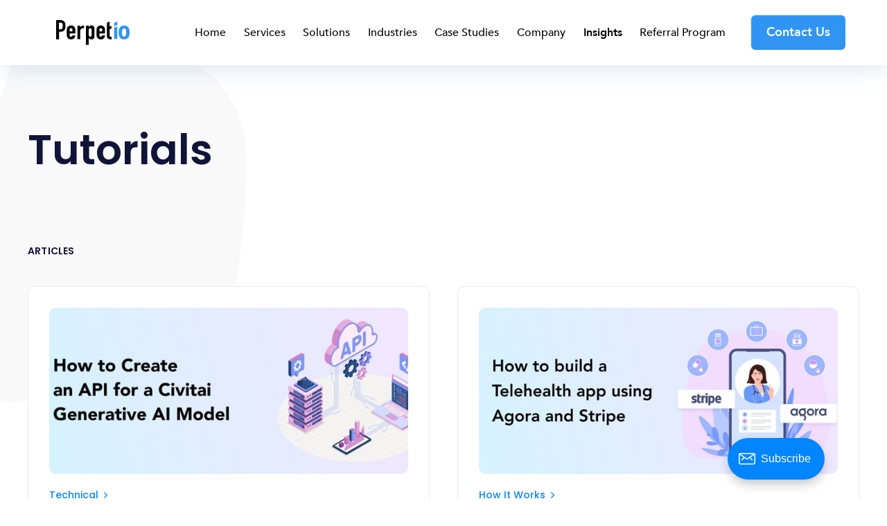

--- FILE ---
content_type: text/html; charset=utf-8
request_url: https://perpet.io/blog/tag/tutorial/
body_size: 16845
content:
<!DOCTYPE html>
<html lang="en">

<head>
  <meta charset="utf-8" />
  <meta http-equiv="X-UA-Compatible" content="IE=edge" />

  <title>Tutorials - The App Partnership Blog</title>
  <meta name="HandheldFriendly" content="True" />
  <meta name="viewport" content="width=device-width, initial-scale=1.0" />

  <link rel="preload" href="/blog/assets/css/app.css?v=e06c4f0aa1" as="style" />
  <link rel="preload" href="/blog/assets/js/manifest.js?v=e06c4f0aa1" as="script" />
  <link rel="preload" href="/blog/assets/js/vendor.js?v=e06c4f0aa1" as="script" />
  <link rel="preload" href="/blog/assets/js/app.js?v=e06c4f0aa1" as="script" />

    <link rel="preload" href="/blog/assets/css/taxonomy.css?v=e06c4f0aa1" as="style" />


  <link
    rel="stylesheet"
    type="text/css"
    href="/blog/assets/css/app.css?v=e06c4f0aa1"
    media="screen"
  />

    <link
    rel="stylesheet"
    type="text/css"
    href="/blog/assets/css/taxonomy.css?v=e06c4f0aa1"
    media="screen"
  />


  <link rel="icon" href="https://perpet.io/blog/content/images/size/w256h256/2020/12/75429430_1416060111887364_7389324699706064896_n--1-_o-1.png" type="image/png">
    <link rel="canonical" href="https://perpet.io/blog/tag/tutorial/">
    <meta name="referrer" content="no-referrer-when-downgrade">
    <link rel="next" href="https://perpet.io/blog/tag/tutorial/page/2/">
    
    <meta property="og:site_name" content="The App Partnership Blog">
    <meta property="og:type" content="website">
    <meta property="og:title" content="Tutorials - The App Partnership Blog">
    <meta property="og:url" content="https://perpet.io/blog/tag/tutorial/">
    <meta property="og:image" content="https://perpet.io/blog/content/images/2023/03/Blog_image.jpg">
    <meta property="article:publisher" content="https://www.facebook.com/perpetio">
    <meta name="twitter:card" content="summary_large_image">
    <meta name="twitter:title" content="Tutorials - The App Partnership Blog">
    <meta name="twitter:url" content="https://perpet.io/blog/tag/tutorial/">
    <meta name="twitter:image" content="https://perpet.io/blog/content/images/2023/03/Blog_image.jpg">
    <meta name="twitter:site" content="@perpetio">
    <meta property="og:image:width" content="1200">
    <meta property="og:image:height" content="800">
    
    <script type="application/ld+json">
{
    "@context": "https://schema.org",
    "@type": "Series",
    "publisher": {
        "@type": "Organization",
        "name": "The App Partnership Blog",
        "url": "https://perpet.io/blog/",
        "logo": {
            "@type": "ImageObject",
            "url": "https://perpet.io/blog/content/images/2022/03/Perpetio-logo.png"
        }
    },
    "url": "https://perpet.io/blog/tag/tutorial/",
    "name": "Tutorials",
    "mainEntityOfPage": "https://perpet.io/blog/tag/tutorial/"
}
    </script>

    <meta name="generator" content="Ghost 6.5">
    <link rel="alternate" type="application/rss+xml" title="The App Partnership Blog" href="https://perpet.io/blog/rss/">
    <script defer src="https://cdn.jsdelivr.net/ghost/portal@~2.56/umd/portal.min.js" data-i18n="true" data-ghost="https://perpet.io/blog/" data-key="645159e0b939ea4d57817cbae2" data-api="https://perpet.io/blog/ghost/api/content/" data-locale="en" crossorigin="anonymous"></script><style id="gh-members-styles">.gh-post-upgrade-cta-content,
.gh-post-upgrade-cta {
    display: flex;
    flex-direction: column;
    align-items: center;
    font-family: -apple-system, BlinkMacSystemFont, 'Segoe UI', Roboto, Oxygen, Ubuntu, Cantarell, 'Open Sans', 'Helvetica Neue', sans-serif;
    text-align: center;
    width: 100%;
    color: #ffffff;
    font-size: 16px;
}

.gh-post-upgrade-cta-content {
    border-radius: 8px;
    padding: 40px 4vw;
}

.gh-post-upgrade-cta h2 {
    color: #ffffff;
    font-size: 28px;
    letter-spacing: -0.2px;
    margin: 0;
    padding: 0;
}

.gh-post-upgrade-cta p {
    margin: 20px 0 0;
    padding: 0;
}

.gh-post-upgrade-cta small {
    font-size: 16px;
    letter-spacing: -0.2px;
}

.gh-post-upgrade-cta a {
    color: #ffffff;
    cursor: pointer;
    font-weight: 500;
    box-shadow: none;
    text-decoration: underline;
}

.gh-post-upgrade-cta a:hover {
    color: #ffffff;
    opacity: 0.8;
    box-shadow: none;
    text-decoration: underline;
}

.gh-post-upgrade-cta a.gh-btn {
    display: block;
    background: #ffffff;
    text-decoration: none;
    margin: 28px 0 0;
    padding: 8px 18px;
    border-radius: 4px;
    font-size: 16px;
    font-weight: 600;
}

.gh-post-upgrade-cta a.gh-btn:hover {
    opacity: 0.92;
}</style><script async src="https://js.stripe.com/v3/"></script>
    <script defer src="https://cdn.jsdelivr.net/ghost/sodo-search@~1.8/umd/sodo-search.min.js" data-key="645159e0b939ea4d57817cbae2" data-styles="https://cdn.jsdelivr.net/ghost/sodo-search@~1.8/umd/main.css" data-sodo-search="https://perpet.io/blog/" data-locale="en" crossorigin="anonymous"></script>
    
    <link href="https://perpet.io/blog/webmentions/receive/" rel="webmention">
    <script defer src="/blog/public/cards.min.js?v=e06c4f0aa1"></script>
    <link rel="stylesheet" type="text/css" href="/blog/public/cards.min.css?v=e06c4f0aa1">
    <script defer src="/blog/public/member-attribution.min.js?v=e06c4f0aa1"></script><style>:root {--ghost-accent-color: #0285FE;}</style>
    
<!-- Google Tag Manager -->
<script>(function(w,d,s,l,i){w[l]=w[l]||[];w[l].push({'gtm.start':
new Date().getTime(),event:'gtm.js'});var f=d.getElementsByTagName(s)[0],
j=d.createElement(s),dl=l!='dataLayer'?'&l='+l:'';j.async=true;j.src=
'https://www.googletagmanager.com/gtm.js?id='+i+dl;f.parentNode.insertBefore(j,f);
})(window,document,'script','dataLayer','GTM-W6PV4WC');</script>
<!-- End Google Tag Manager -->

<script
    type="text/javascript"
    id="hs-script-loader"
    async
    defer
    src="//js-eu1.hs-scripts.com/25462290.js"
  ></script>


<link rel="stylesheet" href="https://cdnjs.cloudflare.com/ajax/libs/prism/1.23.0/themes/prism-okaidia.min.css" integrity="sha512-mIs9kKbaw6JZFfSuo+MovjU+Ntggfoj8RwAmJbVXQ5mkAX5LlgETQEweFPI18humSPHymTb5iikEOKWF7I8ncQ==" crossorigin="anonymous" />

<style type='text/css'>
    .f-hero__title {
    	font-size: 3rem;
    }
    a.js-newsletter { display: none; }
     @media only screen and (max-width: 410px) {
        .f-post-card__image{height: 10.5rem;}
}
    @media only screen and (max-width: 350px) {
        .f-post-card__image{height: 9.2rem;}
}
    .gh-portal-triggerbtn-iframe{
        right: 60px!important;
    }
        
</style>

  <style>
    :root {
      --accent-color: var(--ghost-accent-color);
    }
  </style>

  <style>
    /* These font-faces are here to make fonts work if the Ghost instance is installed in a subdirectory */

    /* Poppins regular */
    @font-face {
      font-family: 'Poppins';
      font-style: normal;
      font-weight: 400;
      font-display: swap;
      src: local('Poppins Regular'), local('Poppins-Regular'),
      url("/blog/assets/fonts/poppins/poppins-regular.woff2?v=e06c4f0aa1") format('woff2'),
      url("/blog/assets/fonts/poppins/poppins-regular.woff?v=e06c4f0aa1") format('woff');
    }

    /* Poppins italic */
    @font-face {
      font-family: 'Poppins';
      font-style: italic;
      font-weight: 400;
      font-display: swap;
      src: local('Poppins Italic'), local('Poppins-Italic'),
      url("/blog/assets/fonts/poppins/poppins-italic.woff2?v=e06c4f0aa1") format('woff2'),
      url("/blog/assets/fonts/poppins/poppins-italic.woff?v=e06c4f0aa1") format('woff');
    }

    /* Poppins 500 */
    @font-face {
      font-family: 'Poppins';
      font-style: normal;
      font-weight: 500;
      font-display: swap;
      src: local('Poppins Medium'), local('Poppins-Medium'),
      url("/blog/assets/fonts/poppins/poppins-500.woff2?v=e06c4f0aa1") format('woff2'),
      url("/blog/assets/fonts/poppins/poppins-500.woff?v=e06c4f0aa1") format('woff');
    }

    /* Poppins 600 */
    @font-face {
      font-family: 'Poppins';
      font-style: normal;
      font-weight: 600;
      font-display: swap;
      src: local('Poppins SemiBold'), local('Poppins-SemiBold'),
      url("/blog/assets/fonts/poppins/poppins-600.woff2?v=e06c4f0aa1") format('woff2'),
      url("/blog/assets/fonts/poppins/poppins-600.woff?v=e06c4f0aa1") format('woff');
    }

    /* Firma iconfont */
    @font-face {
      font-family: 'firma';
      font-weight: normal;
      font-style: normal;
      font-display: swap;
      src: url("/blog/assets/fonts/firma/firma.eot?v=e06c4f0aa1");
      src: url("/blog/assets/fonts/firma/firma.eot?v=e06c4f0aa1") format('embedded-opentype'), url("/blog/assets/fonts/firma/firma.woff2?v=e06c4f0aa1") format('woff2'),
      url("/blog/assets/fonts/firma/firma.woff?v=e06c4f0aa1") format('woff'),
      url("/blog/assets/fonts/firma/firma.ttf?v=e06c4f0aa1") format('truetype'),
      url("/blog/assets/fonts/firma/firma.svg?v=e06c4f0aa1") format('svg');
    }
    @font-face {
  font-family: "Avenir-Black-03";
  src: url("/blog/assets/fonts/Avenir/Avenir-Black-03.ttf?v=e06c4f0aa1") format("truetype");
}

@font-face {
  font-family: "Avenir-Book-01";
  src: url("/blog/assets/fonts/Avenir/Avenir-Book-01.ttf?v=e06c4f0aa1") format("truetype");
}

@font-face {
  font-family: "Avenir-Roman-12";
  src: url("/blog/assets/fonts/Avenir/Avenir-Roman-12.ttf?v=e06c4f0aa1") format("truetype");
}

@font-face {
  font-family: "Avenir-Medium-09";
  src: url("/blog/assets/fonts/Avenir/Avenir-Medium-09.ttf?v=e06c4f0aa1") format("truetype");}

@font-face {
  font-family: "Avenir-Heavy-05";
  src: url("/blog/assets/fonts/Avenir/Avenir-Heavy-05.ttf?v=e06c4f0aa1") format("truetype");}


@font-face {
  font-family: "Avenir-Book-01";
  src: url("/blog/assets/fonts/Avenir/Avenir-Book-01.ttf?v=e06c4f0aa1") format("truetype");}


@font-face {
  font-family: "Avenir-Light-07";
  src: url("/blog/assets/fonts/Avenir/Avenir-Light-07.ttf?v=e06c4f0aa1") format("truetype");}


@font-face {
  font-family: "Avenir-Next-Regular-08";
  src: url("/blog/assets/fonts/Avenir/AvenirNext-Regular-08.ttf?v=e06c4f0aa1") format("truetype");}


@font-face {
  font-family: "Avenir-Next-Medium-06";
  src: url("/blog/assets/fonts/Avenir/AvenirNext-Medium-06.ttf?v=e06c4f0aa1") format("truetype");}


@font-face {
  font-family: "Avenir-Next-DemiBold-03";
  src: url("/blog/assets/fonts/Avenir/AvenirNext-DemiBold-03.ttf?v=e06c4f0aa1") format("truetype");
  }

  @font-face {
  font-family: "Product Sans Regular";
  src: url("/blog/assets/fonts/Product_Sans/Product_Sans-Regular.ttf?v=e06c4f0aa1") format("truetype");
}
  </style>


</head>

<body class="tag-template tag-tutorial">
  



<div class="f-main-container">
  
<header class="f-header js-header">
  
<div class="f-mobile-top-bar" x-data="mobileMenu()">
  <picture class="d-inline-block align-top">
      <svg width="106" height="36" viewBox="0 0 106 36" fill="none" xmlns="http://www.w3.org/2000/svg"><g clip-path="url(#clip0)"><path class="black-char" d="M11.5318 1.94467C10.8379 1.21954 10.0449 0.72513 9.18579 0.428486C8.32668 0.131842 7.33541 0 6.17893 0H0V27.6538H4.1303V16.8428H6.24501C7.79801 16.8428 9.02057 16.5791 9.9788 16.0847C10.937 15.5903 11.664 14.8652 12.2587 13.9752C12.7544 13.2171 13.0517 12.4261 13.217 11.5362C13.3491 10.6792 13.4483 9.62445 13.4483 8.40492C13.4483 6.75689 13.3161 5.43848 13.0517 4.44966C12.7213 3.52677 12.2257 2.6698 11.5318 1.94467ZM9.45012 10.3825C9.41708 10.9429 9.28491 11.4373 9.05362 11.8328C8.82232 12.2283 8.4919 12.5579 8.0293 12.7887C7.56671 13.0194 6.9389 13.1512 6.0798 13.1512H4.09726V3.72453H6.27806C7.07107 3.72453 7.69888 3.85637 8.12843 4.0871C8.55798 4.31782 8.8884 4.68039 9.08666 5.10887C9.28491 5.53736 9.41708 6.03176 9.45012 6.62505C9.48317 7.21834 9.51621 7.81163 9.51621 8.47084C9.51621 9.16301 9.48317 9.78926 9.45012 10.3825Z" fill="black"></path><path class="black-char" d="M26.0374 9.49251C25.5087 8.93218 24.8478 8.5037 24.0879 8.20705C23.3279 7.91041 22.4688 7.74561 21.5106 7.74561C20.255 7.74561 19.1646 8.00929 18.2394 8.53666C17.3142 9.06402 16.6203 9.75619 16.1247 10.5802C15.8273 11.1076 15.629 11.7009 15.5299 12.3601C15.4308 13.0193 15.3647 13.7774 15.3647 14.5684V21.0616C15.3647 21.8527 15.4308 22.6108 15.5299 23.27C15.629 23.9292 15.8273 24.5225 16.1247 25.0498C16.6203 25.9068 17.3142 26.599 18.2394 27.0934C19.1646 27.6208 20.255 27.8844 21.5106 27.8844C22.4688 27.8844 23.2949 27.7196 24.0548 27.423C24.8148 27.1264 25.4426 26.6979 26.0043 26.1375C26.533 25.6102 26.9626 24.9839 27.2269 24.2588C27.5243 23.5337 27.6565 22.7426 27.6565 21.9186H23.5592C23.4931 22.3471 23.3609 22.8085 23.0966 23.237C22.8323 23.6655 22.3366 23.8962 21.5436 23.8962C20.9158 23.8962 20.4202 23.7314 20.0567 23.4018C19.6932 23.0722 19.495 22.5778 19.495 21.9516V19.2818H27.6565V13.8762C27.6565 13.0193 27.5243 12.2282 27.2269 11.4701C26.9626 10.712 26.5661 10.0528 26.0374 9.49251ZM23.5592 16.1835H19.495V13.9422C19.495 13.1841 19.6932 12.6238 20.0567 12.2612C20.4202 11.8986 20.9158 11.7009 21.5436 11.7009C22.1714 11.7009 22.6671 11.8986 23.0305 12.2612C23.394 12.6238 23.5922 13.1841 23.5922 13.9422V16.1835H23.5592Z" fill="black"></path><path class="black-char" d="M68.9925 9.49251C68.4638 8.93218 67.803 8.5037 67.043 8.20705C66.283 7.91041 65.4239 7.74561 64.4657 7.74561C63.2101 7.74561 62.1197 8.00929 61.1945 8.53666C60.2693 9.06402 59.5754 9.75619 59.0798 10.5802C58.7824 11.1076 58.5842 11.7009 58.485 12.3601C58.3859 13.0193 58.3198 13.7774 58.3198 14.5684V21.0616C58.3198 21.8527 58.3859 22.6108 58.485 23.27C58.5842 23.9292 58.7824 24.5225 59.0798 25.0498C59.5754 25.9068 60.2693 26.599 61.1945 27.0934C62.1197 27.6208 63.2101 27.8844 64.4657 27.8844C65.4239 27.8844 66.25 27.7196 67.01 27.423C67.77 27.1264 68.3978 26.6979 68.9595 26.1375C69.4882 25.6102 69.9177 24.9839 70.182 24.2588C70.4794 23.5337 70.6116 22.7426 70.6116 21.9186H66.4813C66.4152 22.3471 66.283 22.8085 66.0187 23.237C65.7544 23.6655 65.2587 23.8962 64.4657 23.8962C63.8379 23.8962 63.3423 23.7314 62.9788 23.4018C62.6153 23.0722 62.4171 22.5778 62.4171 21.9516V19.2818H70.5786V13.8762C70.5786 13.0193 70.4464 12.2282 70.149 11.4701C69.9177 10.712 69.5212 10.0528 68.9925 9.49251ZM66.5143 16.1835H62.4501V13.9422C62.4501 13.1841 62.6484 12.6238 63.0118 12.2612C63.3753 11.8986 63.8709 11.7009 64.4988 11.7009C65.1266 11.7009 65.6222 11.8986 65.9857 12.2612C66.3491 12.6238 66.5474 13.1841 66.5474 13.9422V16.1835H66.5143Z" fill="black"></path><path class="black-char" d="M79.8965 11.9978V8.89947H77.3522V2.07666L73.1558 3.72468L73.2219 7.97658V11.0749V23.0395C73.2219 23.5669 73.321 24.0942 73.4862 24.6546C73.6515 25.2149 73.9488 25.7093 74.3123 26.1378C74.6758 26.5663 75.2045 26.9288 75.8323 27.2255C76.4601 27.5221 77.2531 27.654 78.2113 27.654H79.8965V23.9294C79.4339 23.9294 79.0374 23.9294 78.7069 23.8965C78.3765 23.8635 78.1122 23.7976 77.9139 23.6658C77.7157 23.5339 77.5505 23.3362 77.4844 23.0725C77.3852 22.8088 77.3522 22.4462 77.3522 21.9848V12.9866L79.8965 11.9978Z" fill="black"></path><path class="black-char" d="M34.8267 10.0528V7.94337H30.6964V27.6208H34.8267V15.9528C34.8267 15.1617 34.9588 14.4695 35.2232 13.9422C35.4875 13.4148 35.851 12.9534 36.2475 12.6238C36.677 12.2941 37.1396 12.0634 37.6353 11.8986C38.1309 11.7668 38.5935 11.7009 39.023 11.7009C39.4526 11.7009 39.8821 11.7668 40.2786 11.9316V7.74561C39.0891 7.74561 38.0978 7.94337 37.2718 8.37185C36.4457 8.80034 35.6527 9.32771 34.8267 10.0528Z" fill="black"></path><path class="black-char" d="M54.6191 9.59164C53.9252 8.33914 52.7026 7.71289 51.0175 7.71289C49.9932 7.71289 49.2002 7.91065 48.6715 8.30618C48.1428 8.7017 47.6141 9.16315 47.0854 9.75644V7.97657H42.9551V35.6304H47.0854V25.8741H47.1515C47.6141 26.5333 48.1428 27.0277 48.8036 27.3573C49.4314 27.7199 50.1584 27.8847 50.9844 27.8847C51.9757 27.8847 52.7687 27.7199 53.2974 27.3903C53.8591 27.0607 54.2887 26.6322 54.6521 26.1048C54.9165 25.6763 55.0817 25.149 55.1808 24.4898C55.2469 23.8306 55.313 22.7758 55.313 21.3585V13.8435C55.313 12.7558 55.2469 11.8989 55.1478 11.2397C55.0487 10.5805 54.8504 10.0201 54.6191 9.59164ZM51.1827 21.5892C51.1827 22.2155 51.0505 22.7429 50.7531 23.2043C50.4558 23.6658 49.9271 23.8965 49.1671 23.8965C48.5723 23.8965 48.0767 23.6987 47.6802 23.3032C47.2837 22.9077 47.0854 22.3803 47.0854 21.754V14.1402C47.0854 13.4151 47.2837 12.8218 47.6472 12.3603C48.0106 11.8989 48.5393 11.6681 49.1341 11.6681C49.828 11.6681 50.3566 11.8989 50.6871 12.3933C51.0175 12.8877 51.1827 13.5469 51.1827 14.3379V21.5892Z" fill="black"></path><path class="blue-char" fill-rule="evenodd" clip-rule="evenodd" d="M83.6964 27.3573H88.1902L88.2232 9.229L83.7294 10.8441L83.6964 27.3573Z" fill="#3095F2"></path><path class="blue-char" fill-rule="evenodd" clip-rule="evenodd" d="M104.05 10.3165C102.729 8.63553 100.746 7.81152 98.0698 7.81152C95.5916 7.81152 93.6422 8.63553 92.2544 10.2836C90.8666 11.9316 90.1727 14.4366 90.1727 17.8315C90.1727 24.5225 92.8161 27.8515 98.1029 27.8515C100.614 27.8515 102.564 27.0275 103.984 25.3794C105.372 23.7314 106.066 21.2264 106.066 17.8315C106 14.4695 105.339 11.9975 104.05 10.3165ZM100.317 22.446C99.8211 23.3359 99.0611 23.7973 98.0368 23.7973C96.9794 23.7973 96.1864 23.27 95.7569 22.2482C95.2943 21.1935 95.063 19.7432 95.063 17.8315C95.063 15.6561 95.3273 14.107 95.856 13.217C96.3847 12.3271 97.1116 11.8657 98.0368 11.8657C99.1272 11.8657 99.9202 12.3601 100.383 13.3818C100.845 14.4036 101.077 15.8868 101.077 17.8315C101.077 20.0069 100.812 21.5231 100.317 22.446Z" fill="#3095F2"></path><path class="blue-char" fill-rule="evenodd" clip-rule="evenodd" d="M88.1571 2.24121L83.6964 4.15292V8.89922L88.1571 6.98752V2.24121Z" fill="#3095F2"></path></g><defs><clipPath id="clip0"><rect width="106" height="35.6303" fill="#3095F2"></rect></clipPath></defs>
              </svg>
    </picture>
  <button
    class="f-menu-button no-appearance content-centered"
    aria-label="Open menu"
    @click.stop="openMenu"
  >
    <span class="icon-menu" aria-hidden="true"></span>
  </button>
  <div
    class="f-mobile-menu"
    :class="{ 'opened': isMenuOpen() }"
    @click.away="closeMenu"
  >
    <div class="f-mobile-menu__container">
       <button
     class="f-mobile-menu__close no-appearance content-centered close_btn"
    aria-label="Close menu"
    @click="closeMenu"
  >
    <span class="icon-menu" aria-hidden="true"></span>
  </button>
      <div class="f-mobile-menu__main">
       <div  class="navbar-collapse" >
         <ul class="navbar-nav">
           <li class="nav-item" >
           <a  aria-current="page" class="black nav-link" href="https://perpet.io/">Home</a>
           </li>
           <li class="nav-item"><a class="black nav-link" href="https://perpet.io/use-cases">Use Cases</a></li>
           <li class="dropdown nav-item"><a href="https://perpet.io/services" aria-haspopup="true" aria-expanded="false" class="black nav-link">Services</a></li>
           <li class="nav-item"><a class="black nav-link" href="https://perpet.io/careers">Careers</a></li>
           <li class="nav-item"><a class="black nav-link" href="https://perpet.io/about">About Us</a></li>
           <li class="nav-item"><a class="black nav-link" href="https://perpet.io/blog">Insights</a></li>
           <li class="nav-item-special nav-item"><a class="special nav-link" href="https://perpet.io/contact">Contact us</a></li></ul>
        </div>
      </div>
    </div>
  </div>
</div>

<script>
  window.mobileMenu = () => {
    return {
      showMenu: false,
      showAccountMenu: false,
      openMenu() { this.showMenu = true },
      closeMenu() { this.showMenu = false },
      isMenuOpen() { return this.showMenu === true },
      openAccountMenu() { this.showAccountMenu = true },
      closeAccountMenu() { this.showAccountMenu = false },
      isAccountMenuOpen() { return this.showAccountMenu === true }
    }
  }
</script>
  
<div
  class="f-desktop-top-bar"
  x-data="desktopMenu()"
  x-ref="desktop_menu"
  x-init="initScrollFeature('')"
>
  <div class="f-desktop-top-bar__wrapper">
    <picture class="d-inline-block align-top">
      <svg width="106" height="36" viewBox="0 0 106 36" fill="none" xmlns="http://www.w3.org/2000/svg"><g clip-path="url(#clip0)"><path class="black-char" d="M11.5318 1.94467C10.8379 1.21954 10.0449 0.72513 9.18579 0.428486C8.32668 0.131842 7.33541 0 6.17893 0H0V27.6538H4.1303V16.8428H6.24501C7.79801 16.8428 9.02057 16.5791 9.9788 16.0847C10.937 15.5903 11.664 14.8652 12.2587 13.9752C12.7544 13.2171 13.0517 12.4261 13.217 11.5362C13.3491 10.6792 13.4483 9.62445 13.4483 8.40492C13.4483 6.75689 13.3161 5.43848 13.0517 4.44966C12.7213 3.52677 12.2257 2.6698 11.5318 1.94467ZM9.45012 10.3825C9.41708 10.9429 9.28491 11.4373 9.05362 11.8328C8.82232 12.2283 8.4919 12.5579 8.0293 12.7887C7.56671 13.0194 6.9389 13.1512 6.0798 13.1512H4.09726V3.72453H6.27806C7.07107 3.72453 7.69888 3.85637 8.12843 4.0871C8.55798 4.31782 8.8884 4.68039 9.08666 5.10887C9.28491 5.53736 9.41708 6.03176 9.45012 6.62505C9.48317 7.21834 9.51621 7.81163 9.51621 8.47084C9.51621 9.16301 9.48317 9.78926 9.45012 10.3825Z" fill="black"></path><path class="black-char" d="M26.0374 9.49251C25.5087 8.93218 24.8478 8.5037 24.0879 8.20705C23.3279 7.91041 22.4688 7.74561 21.5106 7.74561C20.255 7.74561 19.1646 8.00929 18.2394 8.53666C17.3142 9.06402 16.6203 9.75619 16.1247 10.5802C15.8273 11.1076 15.629 11.7009 15.5299 12.3601C15.4308 13.0193 15.3647 13.7774 15.3647 14.5684V21.0616C15.3647 21.8527 15.4308 22.6108 15.5299 23.27C15.629 23.9292 15.8273 24.5225 16.1247 25.0498C16.6203 25.9068 17.3142 26.599 18.2394 27.0934C19.1646 27.6208 20.255 27.8844 21.5106 27.8844C22.4688 27.8844 23.2949 27.7196 24.0548 27.423C24.8148 27.1264 25.4426 26.6979 26.0043 26.1375C26.533 25.6102 26.9626 24.9839 27.2269 24.2588C27.5243 23.5337 27.6565 22.7426 27.6565 21.9186H23.5592C23.4931 22.3471 23.3609 22.8085 23.0966 23.237C22.8323 23.6655 22.3366 23.8962 21.5436 23.8962C20.9158 23.8962 20.4202 23.7314 20.0567 23.4018C19.6932 23.0722 19.495 22.5778 19.495 21.9516V19.2818H27.6565V13.8762C27.6565 13.0193 27.5243 12.2282 27.2269 11.4701C26.9626 10.712 26.5661 10.0528 26.0374 9.49251ZM23.5592 16.1835H19.495V13.9422C19.495 13.1841 19.6932 12.6238 20.0567 12.2612C20.4202 11.8986 20.9158 11.7009 21.5436 11.7009C22.1714 11.7009 22.6671 11.8986 23.0305 12.2612C23.394 12.6238 23.5922 13.1841 23.5922 13.9422V16.1835H23.5592Z" fill="black"></path><path class="black-char" d="M68.9925 9.49251C68.4638 8.93218 67.803 8.5037 67.043 8.20705C66.283 7.91041 65.4239 7.74561 64.4657 7.74561C63.2101 7.74561 62.1197 8.00929 61.1945 8.53666C60.2693 9.06402 59.5754 9.75619 59.0798 10.5802C58.7824 11.1076 58.5842 11.7009 58.485 12.3601C58.3859 13.0193 58.3198 13.7774 58.3198 14.5684V21.0616C58.3198 21.8527 58.3859 22.6108 58.485 23.27C58.5842 23.9292 58.7824 24.5225 59.0798 25.0498C59.5754 25.9068 60.2693 26.599 61.1945 27.0934C62.1197 27.6208 63.2101 27.8844 64.4657 27.8844C65.4239 27.8844 66.25 27.7196 67.01 27.423C67.77 27.1264 68.3978 26.6979 68.9595 26.1375C69.4882 25.6102 69.9177 24.9839 70.182 24.2588C70.4794 23.5337 70.6116 22.7426 70.6116 21.9186H66.4813C66.4152 22.3471 66.283 22.8085 66.0187 23.237C65.7544 23.6655 65.2587 23.8962 64.4657 23.8962C63.8379 23.8962 63.3423 23.7314 62.9788 23.4018C62.6153 23.0722 62.4171 22.5778 62.4171 21.9516V19.2818H70.5786V13.8762C70.5786 13.0193 70.4464 12.2282 70.149 11.4701C69.9177 10.712 69.5212 10.0528 68.9925 9.49251ZM66.5143 16.1835H62.4501V13.9422C62.4501 13.1841 62.6484 12.6238 63.0118 12.2612C63.3753 11.8986 63.8709 11.7009 64.4988 11.7009C65.1266 11.7009 65.6222 11.8986 65.9857 12.2612C66.3491 12.6238 66.5474 13.1841 66.5474 13.9422V16.1835H66.5143Z" fill="black"></path><path class="black-char" d="M79.8965 11.9978V8.89947H77.3522V2.07666L73.1558 3.72468L73.2219 7.97658V11.0749V23.0395C73.2219 23.5669 73.321 24.0942 73.4862 24.6546C73.6515 25.2149 73.9488 25.7093 74.3123 26.1378C74.6758 26.5663 75.2045 26.9288 75.8323 27.2255C76.4601 27.5221 77.2531 27.654 78.2113 27.654H79.8965V23.9294C79.4339 23.9294 79.0374 23.9294 78.7069 23.8965C78.3765 23.8635 78.1122 23.7976 77.9139 23.6658C77.7157 23.5339 77.5505 23.3362 77.4844 23.0725C77.3852 22.8088 77.3522 22.4462 77.3522 21.9848V12.9866L79.8965 11.9978Z" fill="black"></path><path class="black-char" d="M34.8267 10.0528V7.94337H30.6964V27.6208H34.8267V15.9528C34.8267 15.1617 34.9588 14.4695 35.2232 13.9422C35.4875 13.4148 35.851 12.9534 36.2475 12.6238C36.677 12.2941 37.1396 12.0634 37.6353 11.8986C38.1309 11.7668 38.5935 11.7009 39.023 11.7009C39.4526 11.7009 39.8821 11.7668 40.2786 11.9316V7.74561C39.0891 7.74561 38.0978 7.94337 37.2718 8.37185C36.4457 8.80034 35.6527 9.32771 34.8267 10.0528Z" fill="black"></path><path class="black-char" d="M54.6191 9.59164C53.9252 8.33914 52.7026 7.71289 51.0175 7.71289C49.9932 7.71289 49.2002 7.91065 48.6715 8.30618C48.1428 8.7017 47.6141 9.16315 47.0854 9.75644V7.97657H42.9551V35.6304H47.0854V25.8741H47.1515C47.6141 26.5333 48.1428 27.0277 48.8036 27.3573C49.4314 27.7199 50.1584 27.8847 50.9844 27.8847C51.9757 27.8847 52.7687 27.7199 53.2974 27.3903C53.8591 27.0607 54.2887 26.6322 54.6521 26.1048C54.9165 25.6763 55.0817 25.149 55.1808 24.4898C55.2469 23.8306 55.313 22.7758 55.313 21.3585V13.8435C55.313 12.7558 55.2469 11.8989 55.1478 11.2397C55.0487 10.5805 54.8504 10.0201 54.6191 9.59164ZM51.1827 21.5892C51.1827 22.2155 51.0505 22.7429 50.7531 23.2043C50.4558 23.6658 49.9271 23.8965 49.1671 23.8965C48.5723 23.8965 48.0767 23.6987 47.6802 23.3032C47.2837 22.9077 47.0854 22.3803 47.0854 21.754V14.1402C47.0854 13.4151 47.2837 12.8218 47.6472 12.3603C48.0106 11.8989 48.5393 11.6681 49.1341 11.6681C49.828 11.6681 50.3566 11.8989 50.6871 12.3933C51.0175 12.8877 51.1827 13.5469 51.1827 14.3379V21.5892Z" fill="black"></path><path class="blue-char" fill-rule="evenodd" clip-rule="evenodd" d="M83.6964 27.3573H88.1902L88.2232 9.229L83.7294 10.8441L83.6964 27.3573Z" fill="#3095F2"></path><path class="blue-char" fill-rule="evenodd" clip-rule="evenodd" d="M104.05 10.3165C102.729 8.63553 100.746 7.81152 98.0698 7.81152C95.5916 7.81152 93.6422 8.63553 92.2544 10.2836C90.8666 11.9316 90.1727 14.4366 90.1727 17.8315C90.1727 24.5225 92.8161 27.8515 98.1029 27.8515C100.614 27.8515 102.564 27.0275 103.984 25.3794C105.372 23.7314 106.066 21.2264 106.066 17.8315C106 14.4695 105.339 11.9975 104.05 10.3165ZM100.317 22.446C99.8211 23.3359 99.0611 23.7973 98.0368 23.7973C96.9794 23.7973 96.1864 23.27 95.7569 22.2482C95.2943 21.1935 95.063 19.7432 95.063 17.8315C95.063 15.6561 95.3273 14.107 95.856 13.217C96.3847 12.3271 97.1116 11.8657 98.0368 11.8657C99.1272 11.8657 99.9202 12.3601 100.383 13.3818C100.845 14.4036 101.077 15.8868 101.077 17.8315C101.077 20.0069 100.812 21.5231 100.317 22.446Z" fill="#3095F2"></path><path class="blue-char" fill-rule="evenodd" clip-rule="evenodd" d="M88.1571 2.24121L83.6964 4.15292V8.89922L88.1571 6.98752V2.24121Z" fill="#3095F2"></path></g><defs><clipPath id="clip0"><rect width="106" height="35.6303" fill="#3095F2"></rect></clipPath></defs>
              </svg>
    </picture>
   <div class="f-desktop-top-nav"> 
     <div
      class="f-desktop-top-bar__middle-wrapper"f-desktop-top-bar__actions
      :class="{ 'title-displayed': isPostTitleVisible() }"
    >
     
      <div
        class="f-desktop-top-bar__middle"
        :class="{ 'hidden': isPostTitleVisible() }"
      >
      <div class="navbar-collapse">
        <ul class="navbar-nav">
          <li class="nav-item">
            <a aria-current="page" class="black nav-link" href="https://perpet.io/">Home</a>
          </li>
          
          <!-- Services Dropdown -->
          <li class="dropdown nav-item">
            <a href="#" aria-haspopup="true" aria-expanded="false" class="black nav-link">Services</a>
            <div tabindex="-1" role="menu" aria-hidden="true" class="customDropDown">
              <div class="few-col-dropdown">
                <!-- Row 1 -->
                <div class="few-col-dropdown-item">
                  <a tabindex="0" role="menuitem" class="customDropDownItem dropdown-item" href="https://perpet.io/services/full-cycle">
                    <div class="customDropDownItem__Container">
                      <div class="Container__head">
                        <div style="width: 24px; height: 24px; display: flex; justify-content: center; align-items: center;">
                          <img src="https://perpetiostorage1.b-cdn.net/public/services/full_cycle.svg" alt="full_cycle.svg" class="iconBox" style="width: 20px; height: 20px;" />
                        </div>
                        <div class="textBlock__title">Full-Cycle App Development</div>
                      </div>
                    </div>
                  </a>
                  <a tabindex="0" role="menuitem" class="customDropDownItem dropdown-item" href="https://perpet.io/services/team-augmentation">
                    <div class="customDropDownItem__Container">
                      <div class="Container__head">
                        <div style="width: 24px; height: 24px; display: flex; justify-content: center; align-items: center;">
                          <img src="https://perpetiostorage1.b-cdn.net/public/services/fluent_people-team-28-filled.svg" alt="fluent_people-team-28-filled.svg" class="iconBox" style="width: 24px; height: 24px;" />
                        </div>
                        <div class="textBlock__title">IT Staff Augmentation</div>
                      </div>
                    </div>
                  </a>
                </div>
                
                <!-- Row 2 -->
                <div class="few-col-dropdown-item">
                  <a tabindex="0" role="menuitem" class="customDropDownItem dropdown-item" href="https://perpet.io/services/ui-ux">
                    <div class="customDropDownItem__Container">
                      <div class="Container__head">
                        <div style="width: 24px; height: 24px; display: flex; justify-content: center; align-items: center;">
                          <img src="https://perpetiostorage1.b-cdn.net/public/services/UI_UX.svg" alt="UI_UX.svg" class="iconBox" style="width: 18px; height: 18px;" />
                        </div>
                        <div class="textBlock__title">UI/UX Design</div>
                      </div>
                    </div>
                  </a>
                  <a tabindex="0" role="menuitem" class="customDropDownItem dropdown-item" href="https://perpet.io/services/ios">
                    <div class="customDropDownItem__Container">
                      <div class="Container__head">
                        <div style="width: 24px; height: 24px; display: flex; justify-content: center; align-items: center;">
                          <img src="https://perpetiostorage1.b-cdn.net/public/services/iOS.svg" alt="iOS.svg" class="iconBox" style="width: 18px; height: 21px;" />
                        </div>
                        <div class="textBlock__title">iOS Development</div>
                      </div>
                    </div>
                  </a>
                  <a tabindex="0" role="menuitem" class="customDropDownItem dropdown-item" href="https://perpet.io/services/android">
                    <div class="customDropDownItem__Container">
                      <div class="Container__head">
                        <div style="width: 24px; height: 24px; display: flex; justify-content: center; align-items: center;">
                          <img src="https://perpetiostorage1.b-cdn.net/public/services/android.svg" alt="android.svg" class="iconBox" style="width: 24px; height: 24px;" />
                        </div>
                        <div class="textBlock__title">Android Development</div>
                      </div>
                    </div>
                  </a>
                  <a tabindex="0" role="menuitem" class="customDropDownItem dropdown-item" href="https://perpet.io/services/flutter">
                    <div class="customDropDownItem__Container">
                      <div class="Container__head">
                        <div style="width: 24px; height: 24px; display: flex; justify-content: center; align-items: center;">
                          <img src="https://perpetiostorage1.b-cdn.net/public/services/cross_platform.svg" alt="cross_platform.svg" class="iconBox" style="width: 23px; height: 20px;" />
                        </div>
                        <div class="textBlock__title">Flutter Development</div>
                      </div>
                    </div>
                  </a>
                </div>
                
                <!-- Row 3 -->
                <div class="few-col-dropdown-item">
                  <a tabindex="0" role="menuitem" class="customDropDownItem dropdown-item" href="https://perpet.io/services/digitalization">
                    <div class="customDropDownItem__Container">
                      <div class="Container__head">
                        <div style="width: 24px; height: 24px; display: flex; justify-content: center; align-items: center;">
                          <img src="https://perpetiostorage1.b-cdn.net/public/services/bxl_internet-explorer.svg" alt="bxl_internet-explorer.svg" class="iconBox" style="width: 24px; height: 24px;" />
                        </div>
                        <div class="textBlock__title">Business Digitalization</div>
                      </div>
                    </div>
                  </a>
                  <a tabindex="0" role="menuitem" class="customDropDownItem dropdown-item" href="https://perpet.io/services/startups-mobile-development">
                    <div class="customDropDownItem__Container">
                      <div class="Container__head">
                        <div style="width: 24px; height: 24px; display: flex; justify-content: center; align-items: center;">
                          <img src="https://perpetiostorage1.b-cdn.net/public/services/ic_round-rocket.svg" alt="ic_round-rocket.svg" class="iconBox" style="width: 24px; height: 24px;" />
                        </div>
                        <div class="textBlock__title">For Startups</div>
                      </div>
                    </div>
                  </a>
                </div>
              </div>
            </div>
          </li>
          
          <!-- Solutions Dropdown -->
          <li class="dropdown nav-item">
            <a href="#" aria-haspopup="true" aria-expanded="false" class="black nav-link">Solutions</a>
            <div tabindex="-1" role="menu" aria-hidden="true" class="customDropDown">
              <div class="few-col-dropdown">
                <!-- Row 1 -->
                <div class="few-col-dropdown-item">
                  <a tabindex="0" role="menuitem" class="customDropDownItem dropdown-item" href="https://perpet.io/location-based">
                    <div class="customDropDownItem__Container">
                      <div class="Container__head">
                        <div style="width: 24px; height: 24px; display: flex; justify-content: center; align-items: center;">
                          <img src="https://perpetiostorage1.b-cdn.net/public/solutions/fa6-solid_map-location.svg" alt="fa6-solid_map-location.svg" class="iconBox" style="width: 24px; height: 24px;" />
                        </div>
                        <div class="textBlock__title">Location-based Apps</div>
                      </div>
                    </div>
                  </a>
                  <a tabindex="0" role="menuitem" class="customDropDownItem dropdown-item" href="https://perpet.io/social-networks">
                    <div class="customDropDownItem__Container">
                      <div class="Container__head">
                        <div style="width: 24px; height: 24px; display: flex; justify-content: center; align-items: center;">
                          <img src="https://perpetiostorage1.b-cdn.net/public/solutions/gis_network.svg" alt="gis_network.svg" class="iconBox" style="width: 24px; height: 24px;" />
                        </div>
                        <div class="textBlock__title">Social Networking Apps</div>
                      </div>
                    </div>
                  </a>
                  <a tabindex="0" role="menuitem" class="customDropDownItem dropdown-item" href="https://perpet.io/wearable-app">
                    <div class="customDropDownItem__Container">
                      <div class="Container__head">
                        <div style="width: 24px; height: 24px; display: flex; justify-content: center; align-items: center;">
                          <img src="https://perpetiostorage1.b-cdn.net/public/solutions/material-symbols_devices-wearables.svg" alt="material-symbols_devices-wearables.svg" class="iconBox" style="width: 24px; height: 24px;" />
                        </div>
                        <div class="textBlock__title">Wearable Apps</div>
                      </div>
                    </div>
                  </a>
                  <a tabindex="0" role="menuitem" class="customDropDownItem dropdown-item" href="https://perpet.io/iot">
                    <div class="customDropDownItem__Container">
                      <div class="Container__head">
                        <div style="width: 24px; height: 24px; display: flex; justify-content: center; align-items: center;">
                          <img src="https://perpetiostorage1.b-cdn.net/public/solutions/mingcute_home-wifi-fill.svg" alt="mingcute_home-wifi-fill.svg" class="iconBox" style="width: 24px; height: 24px;" />
                        </div>
                        <div class="textBlock__title">IoT Apps</div>
                      </div>
                    </div>
                  </a>
                </div>
                
                <!-- Row 2 -->
                <div class="few-col-dropdown-item">
                  <a tabindex="0" role="menuitem" class="customDropDownItem dropdown-item" href="https://perpet.io/ar-vr">
                    <div class="customDropDownItem__Container">
                      <div class="Container__head">
                        <div style="width: 24px; height: 24px; display: flex; justify-content: center; align-items: center;">
                          <img src="https://perpetiostorage1.b-cdn.net/public/solutions/bi_headset-vr.svg" alt="bi_headset-vr.svg" class="iconBox" style="width: 24px; height: 24px;" />
                        </div>
                        <div class="textBlock__title">AR/VR-based Apps</div>
                      </div>
                    </div>
                  </a>
                  <a tabindex="0" role="menuitem" class="customDropDownItem dropdown-item" href="https://perpet.io/travel-app">
                    <div class="customDropDownItem__Container">
                      <div class="Container__head">
                        <div style="width: 24px; height: 24px; display: flex; justify-content: center; align-items: center;">
                          <img src="https://perpetiostorage1.b-cdn.net/public/solutions/travel.svg" alt="travel.svg" class="iconBox" style="width: 24px; height: 24px;" />
                        </div>
                        <div class="textBlock__title">Travel Apps</div>
                      </div>
                    </div>
                  </a>
                  <a tabindex="0" role="menuitem" class="customDropDownItem dropdown-item" href="https://perpet.io/ai-based">
                    <div class="customDropDownItem__Container">
                      <div class="Container__head">
                        <div style="width: 24px; height: 24px; display: flex; justify-content: center; align-items: center;">
                          <img src="https://perpetiostorage1.b-cdn.net/public/solutions/ai-based.svg" alt="ai-based.svg" class="iconBox" style="width: 24px; height: 24px;" />
                        </div>
                        <div class="textBlock__title">AI-based App Development Solutions</div>
                      </div>
                    </div>
                  </a>
                </div>
              </div>
            </div>
          </li>
          
          <!-- Industries Dropdown -->
          <li class="dropdown nav-item">
            <a href="#" aria-haspopup="true" aria-expanded="false" class="black nav-link">Industries</a>
            <div tabindex="-1" role="menu" aria-hidden="true" class="customDropDown one-col-dropdown">
              <div class="one-col-dropdown-content">
                <a tabindex="0" role="menuitem" class="customDropDownItem dropdown-item" href="https://perpet.io/ecommerce">
                  <div class="customDropDownItem__Container">
                    <div class="Container__head">
                      <div style="width: 24px; height: 24px; display: flex; justify-content: center; align-items: center;">
                        <img src="https://perpetiostorage1.b-cdn.net/public/industries/solar_shop-2-bold.svg" alt="solar_shop-2-bold.svg" class="iconBox" style="width: 24px; height: 24px;" />
                      </div>
                      <div class="textBlock__title">eCommerce</div>
                    </div>
                  </div>
                </a>
                <a tabindex="0" role="menuitem" class="customDropDownItem dropdown-item" href="https://perpet.io/fitness-wellness">
                  <div class="customDropDownItem__Container">
                    <div class="Container__head">
                      <div style="width: 24px; height: 24px; display: flex; justify-content: center; align-items: center;">
                        <img src="https://perpetiostorage1.b-cdn.net/public/industries/ion_fitness-sharp.svg" alt="ion_fitness-sharp.svg" class="iconBox" style="width: 24px; height: 24px;" />
                      </div>
                      <div class="textBlock__title">Fitness & Wellness</div>
                    </div>
                  </div>
                </a>
                <a tabindex="0" role="menuitem" class="customDropDownItem dropdown-item" href="https://perpet.io/sports">
                  <div class="customDropDownItem__Container">
                    <div class="Container__head">
                      <div style="width: 24px; height: 24px; display: flex; justify-content: center; align-items: center;">
                        <img src="https://perpetiostorage1.b-cdn.net/public/industries/fluent_sport-16-filled.svg" alt="fluent_sport-16-filled.svg" class="iconBox" style="width: 24px; height: 24px;" />
                      </div>
                      <div class="textBlock__title">Sports</div>
                    </div>
                  </div>
                </a>
                <a tabindex="0" role="menuitem" class="customDropDownItem dropdown-item" href="https://perpet.io/healthcare">
                  <div class="customDropDownItem__Container">
                    <div class="Container__head">
                      <div style="width: 24px; height: 24px; display: flex; justify-content: center; align-items: center;">
                        <img src="https://perpetiostorage1.b-cdn.net/public/industries/mdi_doctor.svg" alt="mdi_doctor.svg" class="iconBox" style="width: 24px; height: 24px;" />
                      </div>
                      <div class="textBlock__title">Healthcare</div>
                    </div>
                  </div>
                </a>
                <a tabindex="0" role="menuitem" class="customDropDownItem dropdown-item" href="https://perpet.io/travel-app">
                  <div class="customDropDownItem__Container">
                    <div class="Container__head">
                      <div style="width: 24px; height: 24px; display: flex; justify-content: center; align-items: center;">
                        <img src="https://perpetiostorage1.b-cdn.net/public/industries/travel.svg" alt="travel.svg" class="iconBox" style="width: 24px; height: 24px;" />
                      </div>
                      <div class="textBlock__title">Travel</div>
                    </div>
                  </div>
                </a>
              </div>
            </div>
          </li>
          
          <li class="nav-item">
            <a class="black nav-link" href="https://perpet.io/use-cases">Case Studies</a>
          </li>
          
          <!-- Company Dropdown -->
          <li class="dropdown nav-item">
            <a href="#" aria-haspopup="true" aria-expanded="false" class="black nav-link">Company</a>
            <div tabindex="-1" role="menu" aria-hidden="true" class="customDropDown one-col-dropdown">
              <div class="one-col-dropdown-content">
                <a tabindex="0" role="menuitem" class="customDropDownItem dropdown-item" href="https://perpet.io/about">
                  <div class="customDropDownItem__Container">
                    <div class="Container__head">
                      <div style="width: 24px; height: 24px; display: flex; justify-content: center; align-items: center;">
                        <img src="https://perpetiostorage1.b-cdn.net/public/company/users-solid.svg" alt="users-solid.svg" class="iconBox" style="width: 24px; height: 24px;" />
                      </div>
                      <div class="textBlock__title">About Us</div>
                    </div>
                  </div>
                </a>
                <a tabindex="0" role="menuitem" class="customDropDownItem dropdown-item" href="https://perpet.io/careers">
                  <div class="customDropDownItem__Container">
                    <div class="Container__head">
                      <div style="width: 24px; height: 24px; display: flex; justify-content: center; align-items: center;">
                        <img src="https://perpetiostorage1.b-cdn.net/public/company/briefcase-solid.svg" alt="briefcase-solid.svg" class="iconBox" style="width: 24px; height: 24px;" />
                      </div>
                      <div class="textBlock__title">Careers</div>
                    </div>
                  </div>
                </a>
              </div>
            </div>
          </li>
          
          <li class="nav-item">
            <a class="black nav-link active" href="https://perpet.io/blog">Insights</a>
          </li>
          <li class="nav-item">
            <a class="black nav-link" href="https://perpet.io/referral">Referral Program</a>
          </li>
          <li class="nav-item-special nav-item">
            <a class="special nav-link" href="https://perpet.io/contact">Contact Us</a>
          </li>
        </ul>
      </div>
     
    </div>
    </div>
    
  </div>
</div>

<script>
  window.desktopMenu = () => {
    return {
      showPostTitle: false,
      menuHeight: 0,
      lastScrollTop: 0,
      ticking: false,
      postTitle: null,
      threshold: 5,
      minAbsoluteScroll: 0,
      lastDirectionChangePosition: 0,
      isPostTitleVisible() { return this.showPostTitle === true },
      initScrollFeature(isPost) {
        if (isPost && !this.isMobile()) {
          this.menuHeight = this.$refs.desktop_menu.offsetHeight
          this.postTitle = document.querySelector('.js-article-title')
          window.addEventListener(
            'scroll',
            this.handleScroll.bind(this),
            { passive: true }
          )
        }
      },
      handleScroll() {
        this.requestTick()
      },
      requestTick() {
        if (!this.ticking) {
          requestAnimationFrame(this.update.bind(this))
        }
        this.ticking = true
      },
      update() {
        const pos = window.pageYOffset
        const trigger = this.postTitle.getBoundingClientRect().top + pos
        const triggerOffset = this.postTitle.offsetHeight

        if (this.lastScrollTop >= trigger + triggerOffset) {
          if (this.scrolledUp(pos)) {
            if (this.minAbsoluteScroll >= this.threshold) {
              this.showPostTitle = false
            }
          } else {
            if (this.minAbsoluteScroll >= this.threshold) {
              this.showPostTitle = true
            }
          }
        } else {
          this.showPostTitle = false
        }

        this.lastScrollTop = window.pageYOffset
        this.ticking = false
      },
      scrolledUp(currentScrollPosition) {
        let up = false

        if (currentScrollPosition < this.lastScrollTop) {
          up = true
        }

        this.minAbsoluteScroll = Math.abs(
          currentScrollPosition - this.lastScrollTop
        )

        return up
      },
      isMobile() {
        return /Android|webOS|iPhone|iPad|iPod|BlackBerry|IEMobile|Opera Mini/i.test(navigator.userAgent)
      }
    }
  }
</script>
</header>

  <div
    class="f-standard-container has-newsletter"
  >
    <main class="f-standard-wrapper" role="main">
        
<section
  class="f-collection-section no-image has-loop"
>
  <header
    class="f-collection-header no-image"
  >
    <h1 class="f-title no-margin">
      Tutorials
    </h1>
  </header>
</section>
      <span class="f-articles-eyebrow">Articles</span>
      <div class="f-posts-container">
            
<article
  class="f-post-card post tag-technical tag-tutorial tag-artificial-intelligence post-access-public  "
>
    <a
      href="/blog/how-to-create-an-api-for-a-civitai-generative-ai-model/"
      class="f-post-card__image"
      aria-hidden="true"
      tabindex="-1"
    >
      <img
        data-src="/blog/content/images/size/w750/2025/03/Bannerecommerceprce--14-.jpg"
        alt=""
        class="lazy"
        width="335"
        height="200"
      >
      <span class="f-access-tag in-post-card-image public">
        public
      </span>
    </a>
  <div class="f-post-card__body">
    <div class="f-post-card__body__top">
      <div class="f-post-card__header">
          <a href="https://perpet.io/blog/tag/technical/" class="f-post-card__tag">
            Technical
            <span class="icon-chevron-right" aria-hidden="true"></span>
          </a>
      </div>
      <a href="/blog/how-to-create-an-api-for-a-civitai-generative-ai-model/" class="f-post-card__title">
        <h2>How to Create an API for a Civitai Generative AI Model</h2>
      </a>
        <p class="f-post-card__excerpt">Civitai is a platform that hosts a variety of machine learning models. 

In this article, we will walk you through the process of taking a model from Civitai and creating an API for it. </p>
    </div>
    <div class="f-post-card__body__bottom">
      <div class="f-post-card__metas">
        <div class="f-post-card__author">
          
  <a
    href="https://perpet.io/blog/author/volodymyr/"
    class="f-avatar in-post-card "
    aria-label="Volodymyr Hnizdiukh&#x27;s profile&#x27;"
    aria-haspopup="false"
  >
      <img
        data-src="/blog/content/images/size/w50/2025/03/IMG_20221024_163527_020.jpg"
        alt=""
        class="lazy"
        width="32"
        height="32"
      >
  </a>
          <span>
            By 
            <a href="https://perpet.io/blog/author/volodymyr/">Volodymyr Hnizdiukh</a>
          </span>
        </div>
        <span class="f-post-card__metas-divider">&bull;</span>
        <span class="f-post-card__date">
          10 months ago
        </span>
      </div>
    </div>
  </div>
</article>
            
<article
  class="f-post-card post tag-howitworks tag-technical tag-tutorial post-access-public  "
>
    <a
      href="/blog/how-to-build-a-telemedicine-app-using-agora-and-stripe/"
      class="f-post-card__image"
      aria-hidden="true"
      tabindex="-1"
    >
      <img
        data-src="/blog/content/images/size/w750/2024/01/How-to-build-a-Telehealth-app-using-Agora-and-Stripe.jpg"
        alt=""
        class="lazy"
        width="335"
        height="200"
      >
      <span class="f-access-tag in-post-card-image public">
        public
      </span>
    </a>
  <div class="f-post-card__body">
    <div class="f-post-card__body__top">
      <div class="f-post-card__header">
          <a href="https://perpet.io/blog/tag/howitworks/" class="f-post-card__tag">
            How It Works
            <span class="icon-chevron-right" aria-hidden="true"></span>
          </a>
      </div>
      <a href="/blog/how-to-build-a-telemedicine-app-using-agora-and-stripe/" class="f-post-card__title">
        <h2>How to Build a Telemedicine App Using Agora and Stripe</h2>
      </a>
        <p class="f-post-card__excerpt">Recently, Perpetio completed a telehealth application that boasts a set of useful features for both patients and doctors. Let us share which features to include in a telemedicine app and how to build a telehealth app step-by-step with React Native.</p>
    </div>
    <div class="f-post-card__body__bottom">
      <div class="f-post-card__metas">
        <div class="f-post-card__author">
          
  <a
    href="https://perpet.io/blog/author/mariia/"
    class="f-avatar in-post-card "
    aria-label="Mariia Yuskevych&#x27;s profile&#x27;"
    aria-haspopup="false"
  >
      <img
        data-src="/blog/content/images/size/w50/2022/08/T028QFDNX-U01LVAZ1W9E-76d53f28d15c-512.jpeg"
        alt=""
        class="lazy"
        width="32"
        height="32"
      >
  </a>
          <span>
            By 
            <a href="https://perpet.io/blog/author/mariia/">Mariia Yuskevych</a>
          </span>
        </div>
        <span class="f-post-card__metas-divider">&bull;</span>
        <span class="f-post-card__date">
          2 years ago
        </span>
      </div>
    </div>
  </div>
</article>
            
<article
  class="f-post-card post tag-tutorial tag-technical tag-ios post-access-members  "
>
    <a
      href="/blog/5-steps-to-create-ai-selfies-generator-like-lensa-stable-diffusion-in-action/"
      class="f-post-card__image"
      aria-hidden="true"
      tabindex="-1"
    >
      <img
        data-src="/blog/content/images/size/w750/2023/01/5-Steps-to-Create-AI-Selfies-Generator-like-Lensa_-Stable-Diffusion-In-Action.jpg"
        alt=""
        class="lazy"
        width="335"
        height="200"
      >
      <span class="f-access-tag in-post-card-image members">
        Members
      </span>
    </a>
  <div class="f-post-card__body">
    <div class="f-post-card__body__top">
      <div class="f-post-card__header">
          <a href="https://perpet.io/blog/tag/tutorial/" class="f-post-card__tag">
            Tutorials
            <span class="icon-chevron-right" aria-hidden="true"></span>
          </a>
      </div>
      <a href="/blog/5-steps-to-create-ai-selfies-generator-like-lensa-stable-diffusion-in-action/" class="f-post-card__title">
        <h2>5 Steps to Create AI Avatars Generator like Lensa AI: Stable Diffusion In Action</h2>
      </a>
        <p class="f-post-card__excerpt">The topic of magic avatars has been gaining more and more popularity, so we decided to make a short tour of this feature so that you can understand how it all looks under the hood and learn how to create an AI image generator like Lensa.</p>
    </div>
    <div class="f-post-card__body__bottom">
      <div class="f-post-card__metas">
        <div class="f-post-card__author">
          
  <a
    href="https://perpet.io/blog/author/andrew-kochulab/"
    class="f-avatar in-post-card "
    aria-label="Andrew Kochulab&#x27;s profile&#x27;"
    aria-haspopup="false"
  >
      <img
        data-src="/blog/content/images/size/w50/2020/12/42132820_2110802872271921_4613114601859448832_n.jpg"
        alt=""
        class="lazy"
        width="32"
        height="32"
      >
  </a>
          <span>
            By 
            <a href="https://perpet.io/blog/author/andrew-kochulab/">Andrew Kochulab</a>
          </span>
        </div>
        <span class="f-post-card__metas-divider">&bull;</span>
        <span class="f-post-card__date">
          3 years ago
        </span>
      </div>
    </div>
  </div>
</article>
            
<article
  class="f-post-card post tag-flutter tag-tutorial post-access-public  "
>
    <a
      href="/blog/how-to-build-a-bluetooth-enabled-gopro-remote-control-app-with-flutter/"
      class="f-post-card__image"
      aria-hidden="true"
      tabindex="-1"
    >
      <img
        data-src="/blog/content/images/size/w750/2022/08/GoPro-Remote-Control-App.png"
        alt=""
        class="lazy"
        width="335"
        height="200"
      >
      <span class="f-access-tag in-post-card-image public">
        public
      </span>
    </a>
  <div class="f-post-card__body">
    <div class="f-post-card__body__top">
      <div class="f-post-card__header">
          <a href="https://perpet.io/blog/tag/flutter/" class="f-post-card__tag">
            Flutter
            <span class="icon-chevron-right" aria-hidden="true"></span>
          </a>
      </div>
      <a href="/blog/how-to-build-a-bluetooth-enabled-gopro-remote-control-app-with-flutter/" class="f-post-card__title">
        <h2>How to Build a Bluetooth-Enabled GoPro Remote Control App With Flutter</h2>
      </a>
        <p class="f-post-card__excerpt">Bluetooth is the most convenient way to control your wireless devices remotely. How about using it to give commands to a GoPro camera? In this new tutorial, we demonstrate how to create a GoPro remote control app with the Flutter framework.
</p>
    </div>
    <div class="f-post-card__body__bottom">
      <div class="f-post-card__metas">
        <div class="f-post-card__author">
          
  <a
    href="https://perpet.io/blog/author/dryl/"
    class="f-avatar in-post-card "
    aria-label="Dmytro Dryl&#x27;s profile&#x27;"
    aria-haspopup="false"
  >
      <img
        data-src="/blog/content/images/size/w50/2022/08/photo_2022-08-09_18-26-55.jpg"
        alt=""
        class="lazy"
        width="32"
        height="32"
      >
  </a>
          <span>
            By 
            <a href="https://perpet.io/blog/author/dryl/">Dmytro Dryl</a>
          </span>
        </div>
        <span class="f-post-card__metas-divider">&bull;</span>
        <span class="f-post-card__date">
          3 years ago
        </span>
      </div>
    </div>
  </div>
</article>
            
<article
  class="f-post-card post tag-android tag-tutorial tag-technical post-access-public  "
>
    <a
      href="/blog/how-to-build-an-android-wellness-app-with-the-ktor-framework-part-ii-android/"
      class="f-post-card__image"
      aria-hidden="true"
      tabindex="-1"
    >
      <img
        data-src="/blog/content/images/size/w750/2022/08/Android-Wellness-App--3-.png"
        alt=""
        class="lazy"
        width="335"
        height="200"
      >
      <span class="f-access-tag in-post-card-image public">
        public
      </span>
    </a>
  <div class="f-post-card__body">
    <div class="f-post-card__body__top">
      <div class="f-post-card__header">
          <a href="https://perpet.io/blog/tag/android/" class="f-post-card__tag">
            Android
            <span class="icon-chevron-right" aria-hidden="true"></span>
          </a>
      </div>
      <a href="/blog/how-to-build-an-android-wellness-app-with-the-ktor-framework-part-ii-android/" class="f-post-card__title">
        <h2>How to Build an Android Wellness App with the Ktor Framework. Part II: Android</h2>
      </a>
        <p class="f-post-card__excerpt">This is the second part of our Android wellness app tutorial. Previously, we demonstrated the power of the Ktor framework for the app’s backend. This time, we will show how to use Ktor for the Android side of the application. </p>
    </div>
    <div class="f-post-card__body__bottom">
      <div class="f-post-card__metas">
        <div class="f-post-card__author">
          
  <a
    href="https://perpet.io/blog/author/andrii/"
    class="f-avatar in-post-card "
    aria-label="Andrii Bei&#x27;s profile&#x27;"
    aria-haspopup="false"
  >
      <img
        data-src="/blog/content/images/size/w50/2021/12/photo_2021-04-28_21-41-16.jpg"
        alt=""
        class="lazy"
        width="32"
        height="32"
      >
  </a>
          <span>
            By 
            <a href="https://perpet.io/blog/author/andrii/">Andrii Bei</a>
          </span>
        </div>
        <span class="f-post-card__metas-divider">&bull;</span>
        <span class="f-post-card__date">
          3 years ago
        </span>
      </div>
    </div>
  </div>
</article>
            
<article
  class="f-post-card post tag-android tag-tutorial post-access-public  "
>
    <a
      href="/blog/how-to-build-an-android-wellness-app-with-the-ktor-framework-part-i-backend/"
      class="f-post-card__image"
      aria-hidden="true"
      tabindex="-1"
    >
      <img
        data-src="/blog/content/images/size/w750/2022/07/Android-Wellness-App--1-.png"
        alt=""
        class="lazy"
        width="335"
        height="200"
      >
      <span class="f-access-tag in-post-card-image public">
        public
      </span>
    </a>
  <div class="f-post-card__body">
    <div class="f-post-card__body__top">
      <div class="f-post-card__header">
          <a href="https://perpet.io/blog/tag/android/" class="f-post-card__tag">
            Android
            <span class="icon-chevron-right" aria-hidden="true"></span>
          </a>
      </div>
      <a href="/blog/how-to-build-an-android-wellness-app-with-the-ktor-framework-part-i-backend/" class="f-post-card__title">
        <h2>How to Build an Android Wellness App with the Ktor Framework. Part I: Backend</h2>
      </a>
        <p class="f-post-card__excerpt">“Time to try something new!” said our software developer Andrii Bei and decided to build a wellness app with the Ktor framework. Why did he opt for this tech stack and how to create a backend solely with Ktor — in our new tutorial!</p>
    </div>
    <div class="f-post-card__body__bottom">
      <div class="f-post-card__metas">
        <div class="f-post-card__author">
          
  <a
    href="https://perpet.io/blog/author/andrii/"
    class="f-avatar in-post-card "
    aria-label="Andrii Bei&#x27;s profile&#x27;"
    aria-haspopup="false"
  >
      <img
        data-src="/blog/content/images/size/w50/2021/12/photo_2021-04-28_21-41-16.jpg"
        alt=""
        class="lazy"
        width="32"
        height="32"
      >
  </a>
          <span>
            By 
            <a href="https://perpet.io/blog/author/andrii/">Andrii Bei</a>
          </span>
        </div>
        <span class="f-post-card__metas-divider">&bull;</span>
        <span class="f-post-card__date">
          3 years ago
        </span>
      </div>
    </div>
  </div>
</article>
            
<article
  class="f-post-card post tag-android tag-tutorial post-access-public  "
>
    <a
      href="/blog/how-we-made-an-air-alert-monitoring-app-with-a-widget-feature-on-android-full-tutorial/"
      class="f-post-card__image"
      aria-hidden="true"
      tabindex="-1"
    >
      <img
        data-src="/blog/content/images/size/w750/2022/06/BannerBanner--1-.png"
        alt=""
        class="lazy"
        width="335"
        height="200"
      >
      <span class="f-access-tag in-post-card-image public">
        public
      </span>
    </a>
  <div class="f-post-card__body">
    <div class="f-post-card__body__top">
      <div class="f-post-card__header">
          <a href="https://perpet.io/blog/tag/android/" class="f-post-card__tag">
            Android
            <span class="icon-chevron-right" aria-hidden="true"></span>
          </a>
      </div>
      <a href="/blog/how-we-made-an-air-alert-monitoring-app-with-a-widget-feature-on-android-full-tutorial/" class="f-post-card__title">
        <h2>How We Made an Air Alert Monitoring App With a Widget Feature on Android: Full Tutorial</h2>
      </a>
        <p class="f-post-card__excerpt">For Ukrainians, hearing air raid alerts has become normal. Sometimes, it&#x27;s hard to hear the sound from the outside, so we created an Android app with both sound notifications and a widget. </p>
    </div>
    <div class="f-post-card__body__bottom">
      <div class="f-post-card__metas">
        <div class="f-post-card__author">
          
  <a
    href="https://perpet.io/blog/author/andriy_kucherivskiy/"
    class="f-avatar in-post-card "
    aria-label="Andriy Kucherivskiy&#x27;s profile&#x27;"
    aria-haspopup="false"
  >
      <img
        data-src="/blog/content/images/size/w50/2022/06/T028QFDNX-U02FLU97SAV-a7a06ce50783-512.jpg"
        alt=""
        class="lazy"
        width="32"
        height="32"
      >
  </a>
          <span>
            By 
            <a href="https://perpet.io/blog/author/andriy_kucherivskiy/">Andriy Kucherivskiy</a>
          </span>
        </div>
        <span class="f-post-card__metas-divider">&bull;</span>
        <span class="f-post-card__date">
          4 years ago
        </span>
      </div>
    </div>
  </div>
</article>
            
<article
  class="f-post-card post tag-android tag-tutorial post-access-public  "
>
    <a
      href="/blog/how-to-make-an-android-e-commerce-price-comparison-app-from-scratch/"
      class="f-post-card__image"
      aria-hidden="true"
      tabindex="-1"
    >
      <img
        data-src="/blog/content/images/size/w750/2022/05/Banner_Ecommerce.png"
        alt=""
        class="lazy"
        width="335"
        height="200"
      >
      <span class="f-access-tag in-post-card-image public">
        public
      </span>
    </a>
  <div class="f-post-card__body">
    <div class="f-post-card__body__top">
      <div class="f-post-card__header">
          <a href="https://perpet.io/blog/tag/android/" class="f-post-card__tag">
            Android
            <span class="icon-chevron-right" aria-hidden="true"></span>
          </a>
      </div>
      <a href="/blog/how-to-make-an-android-e-commerce-price-comparison-app-from-scratch/" class="f-post-card__title">
        <h2>How to Make an Android E-commerce Price Comparison App From Scratch</h2>
      </a>
        <p class="f-post-card__excerpt">Mobile e-commerce includes a wide range of apps, from stand-alone shops to huge marketplaces.
What about an app that helps users make more informed choices while shopping? We got one — check out how to make an Android price comparison application from scratch.</p>
    </div>
    <div class="f-post-card__body__bottom">
      <div class="f-post-card__metas">
        <div class="f-post-card__author">
          
  <a
    href="https://perpet.io/blog/author/yuriy/"
    class="f-avatar in-post-card "
    aria-label="Yuriy Berdnikov&#x27;s profile&#x27;"
    aria-haspopup="false"
  >
      <img
        data-src="/blog/content/images/size/w50/2021/12/1654654-1.jpeg"
        alt=""
        class="lazy"
        width="32"
        height="32"
      >
  </a>
          <span>
            By 
            <a href="https://perpet.io/blog/author/yuriy/">Yuriy Berdnikov</a>
          </span>
        </div>
        <span class="f-post-card__metas-divider">&bull;</span>
        <span class="f-post-card__date">
          4 years ago
        </span>
      </div>
    </div>
  </div>
</article>
            
<article
  class="f-post-card post tag-android tag-tutorial post-access-public  last"
>
    <a
      href="/blog/how-to-build-an-android-corporate-knowledge-sharing-app-a-step-by-step-tutorial/"
      class="f-post-card__image"
      aria-hidden="true"
      tabindex="-1"
    >
      <img
        data-src="/blog/content/images/size/w750/2022/04/BannerKnowledge.png"
        alt=""
        class="lazy"
        width="335"
        height="200"
      >
      <span class="f-access-tag in-post-card-image public">
        public
      </span>
    </a>
  <div class="f-post-card__body">
    <div class="f-post-card__body__top">
      <div class="f-post-card__header">
          <a href="https://perpet.io/blog/tag/android/" class="f-post-card__tag">
            Android
            <span class="icon-chevron-right" aria-hidden="true"></span>
          </a>
      </div>
      <a href="/blog/how-to-build-an-android-corporate-knowledge-sharing-app-a-step-by-step-tutorial/" class="f-post-card__title">
        <h2>How to Build an Android Corporate Knowledge-Sharing App: A Step-by-Step Tutorial</h2>
      </a>
        <p class="f-post-card__excerpt">We at Perpetio just love learning and obtaining new professional skills! That’s why we thought it is high time to get our own app for exchanging helpful information. Perpetio Team is sharing all the details — learn how to make an Android knowledge-sharing app in this tutorial. </p>
    </div>
    <div class="f-post-card__body__bottom">
      <div class="f-post-card__metas">
        <div class="f-post-card__author">
          
  <a
    href="https://perpet.io/blog/author/yuriy/"
    class="f-avatar in-post-card "
    aria-label="Yuriy Berdnikov&#x27;s profile&#x27;"
    aria-haspopup="false"
  >
      <img
        data-src="/blog/content/images/size/w50/2021/12/1654654-1.jpeg"
        alt=""
        class="lazy"
        width="32"
        height="32"
      >
  </a>
          <span>
            By 
            <a href="https://perpet.io/blog/author/yuriy/">Yuriy Berdnikov</a>
          </span>
        </div>
        <span class="f-post-card__metas-divider">&bull;</span>
        <span class="f-post-card__date">
          4 years ago
        </span>
      </div>
    </div>
  </div>
</article>
      </div>
      
<nav
  class="f-pagination  more-space"
  role="navigation"
  aria-label="Pagination"
>
    <a href="/blog/tag/tutorial/page/2/" class="f-pagination__link">
      <span class="f-pagination__label">
        Next
      </span>
      <span class="f-pagination__button next" aria-hidden="true">
        <span class="icon-arrow-right"></span>
      </span>
    </a>
</nav>

    </main>
    
<div
  class="f-blob-shape alt-version"
  aria-hidden="true"
>
    <svg
      xmlns="http://www.w3.org/2000/svg"
      width="285"
      height="296"
      viewBox="0 0 285 296"
    >
      <defs>
        <filter id="wave-a">
          <feColorMatrix
            in="SourceGraphic"
            values="0 0 0 0 0.258824 0 0 0 0 0.329412 0 0 0 0 0.400000 0 0 0 1.000000 0"
          />
        </filter>
      </defs>
      <g
        fill="none"
        fill-rule="evenodd"
        filter="url(#wave-a)"
        transform="translate(42 -55)"
      >
        <path
          fill-rule="nonzero"
          class="shape-fill"
          d="M277.671549,198.170416 C273.032267,226.970459 255.818092,243.44506 226.029022,247.594219 C196.239953,251.743377 170.113474,262.482376 147.649585,279.811216 C125.185696,297.140055 100.402167,300.557009 73.2989973,290.062079 C46.1958274,279.567148 24.830716,261.750172 9.20366307,236.611151 C-6.42338985,211.472131 -2.15036757,187.797519 22.0227299,165.587316 C46.1958274,143.377114 62.6774848,126.170308 71.467702,113.9669 C80.2579193,101.763492 89.4143956,78.9431193 98.937131,45.5057813 C108.459866,12.0684432 128.359942,-2.9417487 158.637357,0.475205558 C188.914772,3.89215981 217.605064,14.5091248 244.708234,32.3261006 C271.811404,50.1430763 285.240903,75.0380287 284.99673,107.010958 C284.752557,138.983887 282.31083,169.370373 277.671549,198.170416 Z"
          transform="translate(-42 55)"
        />
      </g>
    </svg>
</div>
  </div>
    <section class="f-newsletter" aria-label="Newsletter form">
      <div class="f-newsletter__wrapper">
        
<form
  data-members-form="subscribe"
  id="newsletter-form"
  class="f-auth-form no-image"
>
    <h3 class="f-auth-form__title">
      Subscribe to our newsletter
    </h3>
  <p class="f-auth-form__subtitle">
    Stay updated with The App Partnership Blog by signing up for our newsletter.
  </p>
  <div
    class="f-auth-form__fieldset no-image"
  >
    <label for="newsletter-input" class="sr-only">
      Your email address
    </label>
    <input
      data-members-email
      id="newsletter-input"
      class="f-auth-form__input no-appearance"
      type="email"
      required
      placeholder="Your email address"
    />
    <button
      id="newsletter-button"
      class="f-button primary medium in-auth-form"
      type="submit"
    >
      Join now
      <span class="icon-chevron-right" aria-hidden="true"></span>
    </button>
  </div>
  <p class="f-auth-form__success">
    🎉 Awesome! Now check your inbox and click the link to confirm your subscription.
  </p>
  <p class="f-auth-form__invalid f-error-message bottom-space">
    Please enter a valid email address
  </p>
  <p class="f-auth-form__error f-error-message bottom-space">
    Oops! There was an error sending the email, please try later
  </p>
</form>
      </div>
    </section>
</div>


  
<footer class="f-footer" x-data="footer()" x-init="checkSocialLinks">
  <div class="f-footer__container">
    <div class="f-footer__wrapper">
      <div class="footer-wrapper">
        <div class="footer-content_box">
        <div class="logoBox">
          <svg
            width="106"
            height="36"
            viewBox="0 0 106 36"
            fill="none"
            xmlns="http://www.w3.org/2000/svg"
            ><g clip-path="url(#clip0)"><path
              class="black-char"
              d="M11.5318 1.94467C10.8379 1.21954 10.0449 0.72513 9.18579 0.428486C8.32668 0.131842 7.33541 0 6.17893 0H0V27.6538H4.1303V16.8428H6.24501C7.79801 16.8428 9.02057 16.5791 9.9788 16.0847C10.937 15.5903 11.664 14.8652 12.2587 13.9752C12.7544 13.2171 13.0517 12.4261 13.217 11.5362C13.3491 10.6792 13.4483 9.62445 13.4483 8.40492C13.4483 6.75689 13.3161 5.43848 13.0517 4.44966C12.7213 3.52677 12.2257 2.6698 11.5318 1.94467ZM9.45012 10.3825C9.41708 10.9429 9.28491 11.4373 9.05362 11.8328C8.82232 12.2283 8.4919 12.5579 8.0293 12.7887C7.56671 13.0194 6.9389 13.1512 6.0798 13.1512H4.09726V3.72453H6.27806C7.07107 3.72453 7.69888 3.85637 8.12843 4.0871C8.55798 4.31782 8.8884 4.68039 9.08666 5.10887C9.28491 5.53736 9.41708 6.03176 9.45012 6.62505C9.48317 7.21834 9.51621 7.81163 9.51621 8.47084C9.51621 9.16301 9.48317 9.78926 9.45012 10.3825Z"
              fill="black"
            ></path><path
              class="black-char"
              d="M26.0374 9.49251C25.5087 8.93218 24.8478 8.5037 24.0879 8.20705C23.3279 7.91041 22.4688 7.74561 21.5106 7.74561C20.255 7.74561 19.1646 8.00929 18.2394 8.53666C17.3142 9.06402 16.6203 9.75619 16.1247 10.5802C15.8273 11.1076 15.629 11.7009 15.5299 12.3601C15.4308 13.0193 15.3647 13.7774 15.3647 14.5684V21.0616C15.3647 21.8527 15.4308 22.6108 15.5299 23.27C15.629 23.9292 15.8273 24.5225 16.1247 25.0498C16.6203 25.9068 17.3142 26.599 18.2394 27.0934C19.1646 27.6208 20.255 27.8844 21.5106 27.8844C22.4688 27.8844 23.2949 27.7196 24.0548 27.423C24.8148 27.1264 25.4426 26.6979 26.0043 26.1375C26.533 25.6102 26.9626 24.9839 27.2269 24.2588C27.5243 23.5337 27.6565 22.7426 27.6565 21.9186H23.5592C23.4931 22.3471 23.3609 22.8085 23.0966 23.237C22.8323 23.6655 22.3366 23.8962 21.5436 23.8962C20.9158 23.8962 20.4202 23.7314 20.0567 23.4018C19.6932 23.0722 19.495 22.5778 19.495 21.9516V19.2818H27.6565V13.8762C27.6565 13.0193 27.5243 12.2282 27.2269 11.4701C26.9626 10.712 26.5661 10.0528 26.0374 9.49251ZM23.5592 16.1835H19.495V13.9422C19.495 13.1841 19.6932 12.6238 20.0567 12.2612C20.4202 11.8986 20.9158 11.7009 21.5436 11.7009C22.1714 11.7009 22.6671 11.8986 23.0305 12.2612C23.394 12.6238 23.5922 13.1841 23.5922 13.9422V16.1835H23.5592Z"
              fill="black"
            ></path><path
              class="black-char"
              d="M68.9925 9.49251C68.4638 8.93218 67.803 8.5037 67.043 8.20705C66.283 7.91041 65.4239 7.74561 64.4657 7.74561C63.2101 7.74561 62.1197 8.00929 61.1945 8.53666C60.2693 9.06402 59.5754 9.75619 59.0798 10.5802C58.7824 11.1076 58.5842 11.7009 58.485 12.3601C58.3859 13.0193 58.3198 13.7774 58.3198 14.5684V21.0616C58.3198 21.8527 58.3859 22.6108 58.485 23.27C58.5842 23.9292 58.7824 24.5225 59.0798 25.0498C59.5754 25.9068 60.2693 26.599 61.1945 27.0934C62.1197 27.6208 63.2101 27.8844 64.4657 27.8844C65.4239 27.8844 66.25 27.7196 67.01 27.423C67.77 27.1264 68.3978 26.6979 68.9595 26.1375C69.4882 25.6102 69.9177 24.9839 70.182 24.2588C70.4794 23.5337 70.6116 22.7426 70.6116 21.9186H66.4813C66.4152 22.3471 66.283 22.8085 66.0187 23.237C65.7544 23.6655 65.2587 23.8962 64.4657 23.8962C63.8379 23.8962 63.3423 23.7314 62.9788 23.4018C62.6153 23.0722 62.4171 22.5778 62.4171 21.9516V19.2818H70.5786V13.8762C70.5786 13.0193 70.4464 12.2282 70.149 11.4701C69.9177 10.712 69.5212 10.0528 68.9925 9.49251ZM66.5143 16.1835H62.4501V13.9422C62.4501 13.1841 62.6484 12.6238 63.0118 12.2612C63.3753 11.8986 63.8709 11.7009 64.4988 11.7009C65.1266 11.7009 65.6222 11.8986 65.9857 12.2612C66.3491 12.6238 66.5474 13.1841 66.5474 13.9422V16.1835H66.5143Z"
              fill="black"
            ></path><path
              class="black-char"
              d="M79.8965 11.9978V8.89947H77.3522V2.07666L73.1558 3.72468L73.2219 7.97658V11.0749V23.0395C73.2219 23.5669 73.321 24.0942 73.4862 24.6546C73.6515 25.2149 73.9488 25.7093 74.3123 26.1378C74.6758 26.5663 75.2045 26.9288 75.8323 27.2255C76.4601 27.5221 77.2531 27.654 78.2113 27.654H79.8965V23.9294C79.4339 23.9294 79.0374 23.9294 78.7069 23.8965C78.3765 23.8635 78.1122 23.7976 77.9139 23.6658C77.7157 23.5339 77.5505 23.3362 77.4844 23.0725C77.3852 22.8088 77.3522 22.4462 77.3522 21.9848V12.9866L79.8965 11.9978Z"
              fill="black"
            ></path><path
              class="black-char"
              d="M34.8267 10.0528V7.94337H30.6964V27.6208H34.8267V15.9528C34.8267 15.1617 34.9588 14.4695 35.2232 13.9422C35.4875 13.4148 35.851 12.9534 36.2475 12.6238C36.677 12.2941 37.1396 12.0634 37.6353 11.8986C38.1309 11.7668 38.5935 11.7009 39.023 11.7009C39.4526 11.7009 39.8821 11.7668 40.2786 11.9316V7.74561C39.0891 7.74561 38.0978 7.94337 37.2718 8.37185C36.4457 8.80034 35.6527 9.32771 34.8267 10.0528Z"
              fill="black"
            ></path><path
              class="black-char"
              d="M54.6191 9.59164C53.9252 8.33914 52.7026 7.71289 51.0175 7.71289C49.9932 7.71289 49.2002 7.91065 48.6715 8.30618C48.1428 8.7017 47.6141 9.16315 47.0854 9.75644V7.97657H42.9551V35.6304H47.0854V25.8741H47.1515C47.6141 26.5333 48.1428 27.0277 48.8036 27.3573C49.4314 27.7199 50.1584 27.8847 50.9844 27.8847C51.9757 27.8847 52.7687 27.7199 53.2974 27.3903C53.8591 27.0607 54.2887 26.6322 54.6521 26.1048C54.9165 25.6763 55.0817 25.149 55.1808 24.4898C55.2469 23.8306 55.313 22.7758 55.313 21.3585V13.8435C55.313 12.7558 55.2469 11.8989 55.1478 11.2397C55.0487 10.5805 54.8504 10.0201 54.6191 9.59164ZM51.1827 21.5892C51.1827 22.2155 51.0505 22.7429 50.7531 23.2043C50.4558 23.6658 49.9271 23.8965 49.1671 23.8965C48.5723 23.8965 48.0767 23.6987 47.6802 23.3032C47.2837 22.9077 47.0854 22.3803 47.0854 21.754V14.1402C47.0854 13.4151 47.2837 12.8218 47.6472 12.3603C48.0106 11.8989 48.5393 11.6681 49.1341 11.6681C49.828 11.6681 50.3566 11.8989 50.6871 12.3933C51.0175 12.8877 51.1827 13.5469 51.1827 14.3379V21.5892Z"
              fill="black"
            ></path><path
              class="blue-char"
              fill-rule="evenodd"
              clip-rule="evenodd"
              d="M83.6964 27.3573H88.1902L88.2232 9.229L83.7294 10.8441L83.6964 27.3573Z"
              fill="#3095F2"
            ></path><path
              class="blue-char"
              fill-rule="evenodd"
              clip-rule="evenodd"
              d="M104.05 10.3165C102.729 8.63553 100.746 7.81152 98.0698 7.81152C95.5916 7.81152 93.6422 8.63553 92.2544 10.2836C90.8666 11.9316 90.1727 14.4366 90.1727 17.8315C90.1727 24.5225 92.8161 27.8515 98.1029 27.8515C100.614 27.8515 102.564 27.0275 103.984 25.3794C105.372 23.7314 106.066 21.2264 106.066 17.8315C106 14.4695 105.339 11.9975 104.05 10.3165ZM100.317 22.446C99.8211 23.3359 99.0611 23.7973 98.0368 23.7973C96.9794 23.7973 96.1864 23.27 95.7569 22.2482C95.2943 21.1935 95.063 19.7432 95.063 17.8315C95.063 15.6561 95.3273 14.107 95.856 13.217C96.3847 12.3271 97.1116 11.8657 98.0368 11.8657C99.1272 11.8657 99.9202 12.3601 100.383 13.3818C100.845 14.4036 101.077 15.8868 101.077 17.8315C101.077 20.0069 100.812 21.5231 100.317 22.446Z"
              fill="#3095F2"
            ></path><path
              class="blue-char"
              fill-rule="evenodd"
              clip-rule="evenodd"
              d="M88.1571 2.24121L83.6964 4.15292V8.89922L88.1571 6.98752V2.24121Z"
              fill="#3095F2"
            ></path></g><defs><clipPath id="clip0"><rect
                width="106"
                height="35.6303"
                fill="#3095F2"
              ></rect></clipPath></defs>
          </svg>
          <div class="logo_text">
            <span>Boost your business and grow your</br> audience with slick mobile apps</span>
          </div>
          <div class="badges">
            <div class="badges_group">
              <a href="https://clutch.co/profile/perpetio" target="_blank" rel="noopener noreferrer" class="clutch_badge">
                <img src="https://perpetiostorage1.b-cdn.net/resources/images_v3.0/badges/clutch@2x.webp" srcset="https://perpetiostorage1.b-cdn.net/resources/images_v3.0/badges/clutch@2x.webp 1x, https://perpetiostorage1.b-cdn.net/resources/images_v3.0/badges/clutch@2x.webp 2x" alt="clutch">
              </a>
              <a href="https://www.goodfirms.co/company/perpetio" target="_blank" rel="noopener noreferrer" class="goodfirm_badge">
                <img src="https://perpetiostorage1.b-cdn.net/resources/images_v3.0/badges/top_development@2x.webp" srcset="https://perpetiostorage1.b-cdn.net/resources/images_v3.0/badges/top_development@2x.webp 1x, https://perpetiostorage1.b-cdn.net/resources/images_v3.0/badges/top_development@2x.webp 2x" alt="top_development">
              </a>
              <a href="https://www.softwareworld.co/top-mobile-app-development-companies/" target="_blank" rel="noopener noreferrer" class="top_rated_mobile_badge">
                <img src="https://perpetiostorage1.b-cdn.net/resources/images_v3.0/badges/top_rated@2x.webp" srcset="https://perpetiostorage1.b-cdn.net/resources/images_v3.0/badges/top_rated@2x.webp 1x, https://perpetiostorage1.b-cdn.net/resources/images_v3.0/badges/top_rated@2x.webp 2x" alt="top_rated">
              </a>
              <a href="https://topfirms.co/companies/mobile-app-development/usa" target="_blank" rel="noopener noreferrer" class="top_firms_badge">
                <img src="https://perpetiostorage1.b-cdn.net/resources/images_v3.0/badges/top_firms@2x.webp" srcset="https://perpetiostorage1.b-cdn.net/resources/images_v3.0/badges/top_firms@2x.webp 1x, https://perpetiostorage1.b-cdn.net/resources/images_v3.0/badges/top_firms@2x.webp 2x" alt="top_firms">
              </a>
              <a href="https://appdevelopmentcompanies.co/local-agencies/ee/app-developers/estonia" target="_blank" rel="noopener noreferrer" class="appdevelopment_badge">
                <img src="https://perpetiostorage1.b-cdn.net/resources/images_v3.0/badges/app_development@2x.webp" srcset="https://perpetiostorage1.b-cdn.net/resources/images_v3.0/badges/app_development@2x.webp 1x, https://perpetiostorage1.b-cdn.net/resources/images_v3.0/badges/app_development@2x.webp 2x" alt="app_development">
              </a>
              <a href="https://themanifest.com/ua/app-development/companies/lviv" target="_blank" rel="noopener noreferrer" class="top_lviv_badge">
                <img src="https://perpetiostorage1.b-cdn.net/resources/images_v3.0/badges/top_lviv_badge@2x.webp" srcset="https://perpetiostorage1.b-cdn.net/resources/images_v3.0/badges/top_lviv_badge@2x.webp 1x, https://perpetiostorage1.b-cdn.net/resources/images_v3.0/badges/top_lviv_badge@2x.webp 2x" alt="top_lviv_badge">
              </a>
              <a href="https://www.appfutura.com/app-developers/ukraine" target="_blank" rel="noopener noreferrer" class="app_futura_badge">
                <img src="https://perpetiostorage1.b-cdn.net/resources/images_v3.0/badges/app_futura_badge@2x.webp" srcset="https://perpetiostorage1.b-cdn.net/resources/images_v3.0/badges/app_futura_badge@2x.webp 1x, https://perpetiostorage1.b-cdn.net/resources/images_v3.0/badges/app_futura_badge@2x.webp 2x" alt="app_futura_badge">
              </a>
              <a href="https://www.revenuecat.com/" target="_blank" rel="noopener noreferrer" class="revenuecat_badge">
                <img src="https://perpetiostorage1.b-cdn.net/resources/images_v3.0/badges/revenuecat_badge@2x.webp" srcset="https://perpetiostorage1.b-cdn.net/resources/images_v3.0/badges/revenuecat_badge@2x.webp 1x, https://perpetiostorage1.b-cdn.net/resources/images_v3.0/badges/revenuecat_badge@2x.webp 2x" alt="revenuecat_badge">
              </a>
            </div>
          </div>
        </div>

        <div class="sectionBox">
          <div class="sectionBox_title">
            <span>Company</span>
          </div>
          <div class="navLinksBox">
            <div class="navLinksBoxItem">
              <a href="https://perpet.io/use-cases" class="navLink">Case Studies</a>
            </div>
            <div class="navLinksBoxItem">
              <a href="https://perpet.io/about" class="navLink">About Us</a>
            </div>
            <div class="navLinksBoxItem">
              <a href="https://perpet.io/careers" class="navLink">Careers</a>
            </div>
            <div class="navLinksBoxItem">
              <a href="https://perpet.io/blog/" class="navLink">Insights</a>
            </div>
            <div class="navLinksBoxItem">
              <a href="https://perpet.io/contact" class="navLink">Contact Us</a>
            </div>
          </div>
        </div>

        <div class="sectionBox">
          <div class="sectionBox_title">
            <span>Solutions</span>
          </div>
          <div class="navLinksBox">
            <div class="navLinksBoxItem">
              <a href="https://perpet.io/location-based" class="navLink">Location-based Apps</a>
            </div>
            <div class="navLinksBoxItem">
              <a href="https://perpet.io/social-networks" class="navLink">Social networking Apps</a>
            </div>
            <div class="navLinksBoxItem">
              <a href="https://perpet.io/wearable-app" class="navLink">Wearable Apps</a>
            </div>
            <div class="navLinksBoxItem">
              <a href="https://perpet.io/travel-app" class="navLink">Travel Apps</a>
            </div>
            <div class="navLinksBoxItem">
              <a href="https://perpet.io/iot" class="navLink">IoT Apps</a>
            </div>
            <div class="navLinksBoxItem">
              <a href="https://perpet.io/ai-based" class="navLink">AI-based Apps</a>
            </div>
            <div class="navLinksBoxItem">
              <a href="https://perpet.io/ar-vr" class="navLink">AR/VR-based Apps</a>
            </div>
            <div class="navLinksBoxItem">
              <a href="https://perpet.io/audio-video" class="navLink">Audio/Video-based Apps</a>
            </div>
            <div class="navLinksBoxItem">
              <a href="https://perpet.io/marketplaces" class="navLink">Marketplaces Apps</a>
            </div>
            <div class="navLinksBoxItem">
              <a href="https://perpet.io/saas" class="navLink">SaaS Apps</a>
            </div>
          </div>
        </div>

        <div class="sectionBox">
          <div class="sectionBox_title">
            <span>Services</span>
          </div>
          <div class="navLinksBox">
            <div class="navLinksBoxItem">
              <a href="https://perpet.io/services/full-cycle" class="navLink">Full-Cycle App Development</a>
            </div>
            <div class="navLinksBoxItem">
              <a href="https://perpet.io/services/team-augmentation" class="navLink">IT Staff Augmentation</a>
            </div>
            <div class="navLinksBoxItem">
              <a href="https://perpet.io/services/ui-ux" class="navLink">UI/UX Design</a>
            </div>
            <div class="navLinksBoxItem">
              <a href="https://perpet.io/services/ios" class="navLink">iOS Development</a>
            </div>
            <div class="navLinksBoxItem">
              <a href="https://perpet.io/services/android" class="navLink">Android Development</a>
            </div>
            <div class="navLinksBoxItem">
              <a href="https://perpet.io/services/flutter" class="navLink">Flutter Development</a>
            </div>
            <div class="navLinksBoxItem">
              <a href="https://perpet.io/services/react-native" class="navLink">React Native Development</a>
            </div>
            <div class="navLinksBoxItem">
              <a href="https://perpet.io/services/digitalization" class="navLink">Digital Transformation</a>
            </div>
            <div class="navLinksBoxItem">
              <a href="https://perpet.io/services/startups-mobile-development" class="navLink">For Startups</a>
            </div>
          </div>
        </div>

        <div class="sectionBox">
          <div class="sectionBox_title">
            <span>Industries</span>
          </div>
          <div class="navLinksBox">
            <div class="navLinksBoxItem">
              <a href="https://perpet.io/ecommerce" class="navLink">E-commerce</a>
            </div>
            <div class="navLinksBoxItem">
              <a href="https://perpet.io/fitness-wellness" class="navLink">Fitness & Wellness</a>
            </div>
            <div class="navLinksBoxItem">
              <a href="https://perpet.io/sports" class="navLink">Sports</a>
            </div>
            <div class="navLinksBoxItem">
              <a href="https://perpet.io/healthcare" class="navLink">Healthcare</a>
            </div>
            <div class="navLinksBoxItem">
              <a href="https://perpet.io/edtech" class="navLink">EdTech</a>
            </div>
            <div class="navLinksBoxItem">
              <a href="https://perpet.io/finance" class="navLink">Finance</a>
            </div>
            <div class="navLinksBoxItem">
              <a href="https://perpet.io/transportation" class="navLink">Transportation</a>
            </div>
            <div class="navLinksBoxItem">
              <a href="https://perpet.io/entertainment" class="navLink">Entertainment</a>
            </div>
            <div class="navLinksBoxItem">
              <a href="https://perpet.io/music" class="navLink">Music</a>
            </div>
            <div class="navLinksBoxItem">
              <a href="https://perpet.io/food-drink" class="navLink">Food & Drink</a>
            </div>
            <div class="navLinksBoxItem">
              <a href="https://perpet.io/travel-app" class="navLink">Travel</a>
            </div>
            <div class="navLinksBoxItem">
              <a href="https://perpet.io/events" class="navLink">Events</a>
            </div>
          </div>
        </div>
      </div>

      <div class="footer-socialBox">
        <div class="allRights">
          <span>©2026 Perpetio. All rights reserved</span>
        </div>
        <div class="socialLinks">
          <div class="linkBox">
            <a href="https://www.facebook.com/perpetio" target="_blank" rel="nofollow noopener noreferrer">
              <img src="https://perpetiostorage1.b-cdn.net/resources/icons/facebook.svg" alt="facebook-logo">
            </a>
          </div>
          <div class="linkBox">
            <a href="https://www.instagram.com/perpetio" target="_blank" rel="nofollow noopener noreferrer">
              <img src="https://perpetiostorage1.b-cdn.net/resources/icons/instagram.svg" alt="instagram-logo">
            </a>
          </div>
          <div class="linkBox">
            <a href="https://dribbble.com/perpetio" target="_blank" rel="nofollow noopener noreferrer">
              <img src="https://perpetiostorage1.b-cdn.net/resources/icons/ball.svg" alt="ball-logo">
            </a>
          </div>
          <div class="linkBox">
            <a href="https://www.behance.net/perpetio_design" target="_blank" rel="nofollow noopener noreferrer">
              <img src="https://perpetiostorage1.b-cdn.net/resources/icons/be.svg" alt="be-logo">
            </a>
          </div>
          <div class="linkBox">
            <a href="https://medium.com/perpetio" target="_blank" rel="nofollow noopener noreferrer">
              <img src="https://perpetiostorage1.b-cdn.net/resources/icons/medium.svg" alt="medium-logo">
            </a>
          </div>
          <div class="linkBox">
            <a href="https://www.linkedin.com/company/perpetio/" target="_blank" rel="nofollow noopener noreferrer">
              <img src="https://perpetiostorage1.b-cdn.net/resources/icons/linkedin.svg" alt="linkedin-logo">
            </a>
          </div>
        </div>
      </div>

      <div class="footer-policyLinks">
        <div class="privatePolicyWrapper">
          <div class="privatePolicyBox">
            <a href="https://perpet.io/privacy-policy" class="nav-link">Privacy Policy</a>
          </div>
        </div>
        <div class="privatePolicyWrapper">
          <div class="privatePolicyBox">
            <a href="https://perpet.io/corporate-policy" class="nav-link">Corporate Social Responsibility Policy</a>
          </div>
        </div>
        <div class="privatePolicyWrapper">
          <div class="privatePolicyBox">
            <a href="https://perpet.io/environmental-policy" class="nav-link">Environmental & Sustainability Policy</a>
          </div>
        </div>
        <div class="privatePolicyWrapper">
          <div class="privatePolicyBox">
            <a href="https://perpet.io/antislavery-policy" class="nav-link">Anti-Slavery and Human Trafficking Policy</a>
          </div>
        </div>
        <div class="privatePolicyWrapper">
          <div class="privatePolicyBox">
            <a href="https://perpet.io/equality-policy" class="nav-link">Equality, Diversity & Inclusion Policy</a>
          </div>
        </div>
        <div class="privatePolicyWrapper">
          <div class="privatePolicyBox">
            <a href="https://perpet.io/anti-bribery-policy" class="nav-link">Anti Bribery Policy</a>
          </div>
        </div>
      </div>
    </div>
  </div>
</footer>

<script>
  window.footer = () => {
    return {
      checkSocialLinks() {
        if (this.$refs.social_list.children.length === 0) {
          this.$refs.social_navigation.remove()
        }
      }
    }
  }
</script>
  <script src="/blog/assets/js/manifest.js?v=e06c4f0aa1" defer></script>
  <script src="/blog/assets/js/vendor.js?v=e06c4f0aa1" defer></script>
  <script src="/blog/assets/js/app.js?v=e06c4f0aa1" defer></script>

  

  <script src="https://cdnjs.cloudflare.com/ajax/libs/prism/1.23.0/prism.min.js" integrity="sha512-YBk7HhgDZvBxmtOfUdvX0z8IH2d10Hp3aEygaMNhtF8fSOvBZ16D/1bXZTJV6ndk/L/DlXxYStP8jrF77v2MIg==" crossorigin="anonymous"></script>
<script src="https://cdnjs.cloudflare.com/ajax/libs/prism/1.23.0/plugins/autoloader/prism-autoloader.min.js" integrity="sha512-zc7WDnCM3aom2EziyDIRAtQg1mVXLdILE09Bo+aE1xk0AM2c2cVLfSW9NrxE5tKTX44WBY0Z2HClZ05ur9vB6A==" crossorigin="anonymous"></script>

<script>

    /*!
    * Based on articles on
    * https://gomakethings.com
    */

    var readMoreLess = function () {

      /**
      * Element.closest() polyfill
      * https://developer.mozilla.org/en-US/docs/Web/API/Element/closest#Polyfill
      */
      if (!Element.prototype.closest) {
        if (!Element.prototype.matches) {
          Element.prototype.matches = Element.prototype.msMatchesSelector || Element.prototype.webkitMatchesSelector;
        }
        Element.prototype.closest = function (s) {
          var el = this;
          var ancestor = this;
          if (!document.documentElement.contains(el)) return null;
          do {
            if (ancestor.matches(s)) return ancestor;
            ancestor = ancestor.parentElement;
          } while (ancestor !== null);
          return null;
        };
      }


      //
      // Settings
      //
      var settings = {
        speed: 300,
        activeClass: 'is-active',
        selector: '[data-more]',
        selectorFooter: '[data-more-footer]',
        selectorTrigger: '[data-more-trigger]',
        selectorContent: '[data-more-content]',
      };


      //
      // Methods
      //

      // Show
      var show = function (trigger, target, parent) {

        // Get the natural height of the element
        var getHeight = function () {
          var height = target.scrollHeight + 'px'; // Get it's height
          return height;
        };

        var height = getHeight(); // Get the natural height
        parent.classList.add(settings.activeClass); // Add active class to the parent element
        target.style.height = height; // Update the max-height

        // Update the text
        var textLess = trigger.dataset.moreTextLess;
        trigger.textContent = textLess;

        // Once the transition is complete, remove the inline max-height so the content can scale responsively
        window.setTimeout(function () {
          target.style.height = '';
        }, settings.speed);

      };

      // Hide
      var hide = function (trigger, target, parent) {

        var heightDefined = target.dataset.moreHeight;

        // Give the element a height to change from
        target.style.height = target.scrollHeight + 'px';
        parent.classList.remove(settings.activeClass);  // Remove active class to the parent element

        // Update the text
        var textMore = trigger.dataset.moreTextMore;
        trigger.textContent = textMore;

        // Set the height back to defined height
        window.setTimeout(function () {
          target.style.height = heightDefined + 'px';
        }, 1);

      };

      // Toggle
      var toggleContent = function (event, trigger) {

        // Variables
        var parent = event.target.closest(settings.selector),
          target = parent.querySelector(settings.selectorContent);

        // If the element is visible, hide it
        if (parent.classList.contains(settings.activeClass)) {
          hide(trigger, target, parent);
          return;
        }

        // Otherwise, show it
        show(trigger, target, parent);

      };

      // Destroy. When the content is shorter, reset height to auto and remove footer button
      var destroy = function (elem) {
        for (var i = 0; i < elem.length; i++) {
          var el = contentElements[i],
            height = el.scrollHeight,
            heightDefined = el.dataset.moreHeight,
            parent = el.closest(settings.selector),
            footer = parent.querySelector(settings.selectorFooter);

          if (height > 0 && height == heightDefined) {
            el.style.height = 'auto';
            footer.style.display = 'none';
          }
        }
      };

      // Click Handler
      var clickHandler = function (event) {

        // Only run if clicked element matches our selector
        var trigger = event.target.closest(settings.selectorTrigger);
        if (trigger) {

          // Prevent default link behavior
          event.preventDefault();          

          // Toggle Content
          toggleContent(event, trigger);
        }

      };


      //
      // Inits & Event Listeners
      //

      // Toggle content on click
      document.addEventListener('click', clickHandler, false);

      // Destroy when the real content is shorter than defined height
      var contentElements = document.querySelectorAll(settings.selectorContent);
      destroy(contentElements);


    };

    readMoreLess();

  </script>

<script> (function(ss,ex){ window.ldfdr=window.ldfdr||function(){(ldfdr._q=ldfdr._q||[]).push([].slice.call(arguments));}; (function(d,s){ fs=d.getElementsByTagName(s)[0]; function ce(src){ var cs=d.createElement(s); cs.src=src; cs.async=1; fs.parentNode.insertBefore(cs,fs); }; ce('https://sc.lfeeder.com/lftracker_v1_'+ss+(ex?'_'+ex:'')+'.js'); })(document,'script'); })('kn9Eq4R6rQJ4RlvP'); </script>
<noscript
      ><iframe
        src="https://www.googletagmanager.com/ns.html?id=GTM-W6PV4WC"
        height="0"
        width="0"
        style="display: none; visibility: hidden"
      ></iframe
    ></noscript>
<style>
    .read-more {
      position: relative;
      overflow: hidden;
      padding-bottom: 1rem;
    }

    .read-more__content {
      overflow: hidden;
      transition: height .3s;
    }

    .read-more__footer {
      position: absolute;
      left: 0;
      bottom: 0;
      width: 100%;
      background-color: rgba(255, 255, 255, 1);
    }

    .read-more__footer:before {
      content: '';
      display: block;
      position: absolute;
      width: 100%;
      height: 80px;
      top: -80px;
      left: 0;
      background-image: linear-gradient(rgba(255, 255, 255, 0) 0%, rgba(255, 255, 255, 1) 100%);
      transition: opacity .3s;
    }

    .read-more.is-active .read-more__footer:before {
      opacity: 0;
    }
  </style>

</body>

</html>


--- FILE ---
content_type: text/css; charset=UTF-8
request_url: https://perpet.io/blog/assets/css/app.css?v=e06c4f0aa1
body_size: 9289
content:
@charset "UTF-8";*,:after,:before{box-sizing:border-box}:after,:before{text-decoration:inherit;vertical-align:inherit}html{-webkit-tap-highlight-color:transparent;-ms-text-size-adjust:100%;-webkit-text-size-adjust:100%;line-height:1.5;-moz-tab-size:2;-o-tab-size:2;tab-size:2;word-break:break-word}body{margin:0}h1{font-size:2em;margin:.67em 0}dl dl,dl ol,dl ul,ol dl,ol ol,ol ul,ul dl,ul ol,ul ul{margin:0}hr{color:inherit;height:0;overflow:visible}main{display:block}nav ol,nav ul{list-style:none;padding:0}nav li:before{clip:rect(0 0 0 0);-webkit-clip-path:inset(100%);clip-path:inset(100%);content:"​";height:.0625rem;overflow:hidden;position:absolute;white-space:nowrap;width:.0625rem}pre{-ms-overflow-style:scrollbar;font-family:monospace,monospace;font-size:1em;overflow:auto}a{background-color:transparent}abbr[title]{text-decoration:underline;-webkit-text-decoration:underline dotted;text-decoration:underline dotted}b,strong{font-weight:bolder}code,kbd,samp{font-family:monospace,monospace;font-size:1em}small{font-size:80%}audio,canvas,iframe,img,svg,video{vertical-align:middle}audio,video{display:inline-block}audio:not([controls]){display:none;height:0}iframe,img{border-style:none}svg:not([fill]){fill:currentColor}svg:not(:root){overflow:hidden}table{border-collapse:collapse;border-color:inherit;text-indent:0}button,input,select{margin:0}button{overflow:visible;text-transform:none}[type=button],[type=reset],[type=submit],button{-webkit-appearance:button}fieldset{border:.0625rem solid #a0a0a0;padding:.35em .75em .625em}input{overflow:visible}legend{color:inherit;display:table;max-width:100%;white-space:normal}progress{display:inline-block;vertical-align:baseline}select{text-transform:none}textarea{margin:0;overflow:auto;resize:vertical;resize:block}[type=checkbox],[type=radio]{padding:0}[type=search]{-webkit-appearance:textfield;outline-offset:-.125rem}::-webkit-inner-spin-button,::-webkit-outer-spin-button{height:auto}::-webkit-input-placeholder{color:inherit;opacity:.54}::-webkit-search-decoration{-webkit-appearance:none}::-webkit-file-upload-button{-webkit-appearance:button;font:inherit}::-moz-focus-inner{border-style:none;padding:0}:-moz-focusring{outline:.0625rem dotted ButtonText}:-moz-ui-invalid{box-shadow:none}details,dialog{display:block}dialog{background-color:#fff;border:solid;color:#000;height:-moz-fit-content;height:-webkit-fit-content;height:fit-content;left:0;margin:auto;padding:1em;position:absolute;right:0;width:-moz-fit-content;width:-webkit-fit-content;width:fit-content}dialog:not([open]){display:none}summary{display:list-item}canvas{display:inline-block}template{display:none}[tabindex],a,area,button,input,label,select,summary,textarea{-ms-touch-action:manipulation}[hidden]{display:none}[aria-busy=true]{cursor:progress}[aria-controls]{cursor:pointer}[aria-disabled=true],[disabled]{cursor:not-allowed}[aria-hidden=false][hidden]{display:initial}[aria-hidden=false][hidden]:not(:focus){clip:rect(0,0,0,0);position:absolute}:root{--font-family:"Poppins",Helvetica,Arial,sans-serif;--gh-font-heading:var(--font-family);--gh-font-body:var(--font-family);--font-base:1rem;--mobile-space:1.25rem;--top-bar-height:5rem;--standard-wrapper-max-width:75rem;--standard-footer-wrapper-max-width:100rem;--medium-wrapper-max-width:60rem;--small-wrapper-max-width:45rem;--featured-main-color:#fff;--background-text-color:#aebecf;--focus-color:#90cdf4;--loading-color:#fff;--highlighting-color:#ff0;--button-text-color:#fff;--alt-text-color:#333;--mask-color:#f6f9fc;--accent-color:#471aff;--border-color:#ebeaeb;--background-color:#fff;--background-color-footer:linear-gradient(-100deg,#f3f2ff 10.96%,#e8fffe 64.07%,#f5f6ff 104.31%);--background-color-transparent:hsla(0,0%,100%,0);--foreground-color:#111439;--secondary-text-color:#425466;--placeholder-color:#9f9f9f;--text-color:#555;--hero-background-color:#13131e;--footer-text-color:#eaeaea;--footer-link-color:rgba(51,51,51,.6);--blob-shape-color:#d1d8e0;--error-color:#c21919;--mobile-menu-shadow-opacity:0.4;--submenu-shadow-opacity:0.2;--post-card-shadow-opacity:0.24;--display-light-logo:inline-block;--display-dark-logo:none}.hide{display:none}.invisible{opacity:0}.sr-only{clip:rect(0 0 0 0);-webkit-clip-path:inset(100%);clip-path:inset(100%);height:.0625rem;left:-625rem;overflow:hidden;position:absolute;white-space:nowrap;width:.0625rem}.content-centered{justify-content:center}.content-centered,.horizontal-centered-items{align-items:center;display:flex}.full-absolute{height:100%;left:0;position:absolute;top:0;width:100%}.f-button,.f-icon-button,.no-appearance{-webkit-appearance:none!important;-moz-appearance:none!important;-o-appearance:none!important;appearance:none!important;background-color:transparent;border:0;outline:0;padding:0}.no-scroll-y{overflow-y:hidden}.pos-relative{position:relative}.pointer{cursor:pointer}.button-loading,.f-button.loading{cursor:default;overflow:hidden;position:relative}.button-loading:hover,.f-button.loading:hover{filter:none}.button-loading:hover span,.f-button.loading:hover span{transform:translateX(0)}.button-loading:after,.button-loading:before,.f-button.loading:after,.f-button.loading:before{-webkit-animation:sk-bounce 2s ease-in-out infinite;animation:sk-bounce 2s ease-in-out infinite;background-color:var(--loading-color);border-radius:50%;content:"";height:1.5625rem;left:50%;opacity:.3;position:absolute;top:50%;transform:translate(-50%,-50%);width:1.5625rem}@-webkit-keyframes sk-bounce{0%,to{transform:translate(-50%,-50%) scale(.25)}50%{transform:translate(-50%,-50%) scale(1.5)}}@keyframes sk-bounce{0%,to{transform:translate(-50%,-50%) scale(.25)}50%{transform:translate(-50%,-50%) scale(1.5)}}.button-loading:after,.f-button.loading:after{-webkit-animation-delay:-1s;animation-delay:-1s}html{height:-webkit-fill-available}@media only screen and (min-width:48rem){html{height:auto}}body{-webkit-font-smoothing:antialiased;-moz-osx-font-smoothing:grayscale;background-color:var(--background-color);display:flex;flex-direction:column;font-family:var(--font-family);font-size:var(--font-base);min-height:100vh;min-height:-webkit-fill-available;overflow-x:hidden;padding-top:var(--top-bar-height);width:100%}@media only screen and (min-width:48rem){body{min-height:100vh}}[x-cloak]{display:none!important}.f-main-container{display:flex;flex-direction:column;flex-grow:1}p{line-height:1.5;margin:0}a{color:inherit;text-decoration:none}fieldset{border:0;margin:0;padding:0;position:relative}img.lazy{opacity:0}img:not(.initial){transition:opacity 1s}img.error,img.initial,img.loaded{opacity:1!important}img:not([src]){visibility:hidden}.lightense-target{transition:transform var(--lightense-duration) var(--lightense-timing-func)!important}.lightense-backdrop{background-color:var(--background-color)!important}[class*=" icon-"],[class^=icon-]{speak:none;-webkit-font-smoothing:antialiased;-moz-osx-font-smoothing:grayscale;display:inline-block;font:normal normal normal 1rem/1 firma;text-transform:none}.icon-sun:before{content:"\ea2a"}.icon-moon:before{content:"\ea29"}.icon-device-desktop:before{content:"\ea28"}.icon-chevron-down:before{content:"\ea27"}.icon-circle-check:before{content:"\ea26"}.icon-search:before{content:"\ea02"}.icon-chevron-right:before{content:"\ea03"}.icon-arrow-left:before{content:"\ea04"}.icon-arrow-right:before{content:"\ea05"}.icon-menu:before{content:"\ea06"}.icon-close:before{content:"\ea07"}.icon-lock:before{content:"\ea08"}.icon-link:before{content:"\ea09"}.icon-mail:before{content:"\ea0a"}.icon-home:before{content:"\ea0b"}.icon-vimeo{color:#1ab7ea}.icon-vimeo:before{content:"\ea0c"}.icon-vk{color:#45668e}.icon-vk:before{content:"\ea0d"}.icon-wechat{color:#7bb32e}.icon-wechat:before{content:"\ea0e"}.icon-whatsapp{color:#25d366}.icon-whatsapp:before{content:"\ea0f"}.icon-youtube{color:red}.icon-youtube:before{content:"\ea10"}.icon-twitter{color:#1da1f2}.icon-twitter:before{content:"\ea11"}.icon-tumblr{color:#35465c}.icon-tumblr:before{content:"\ea12"}.icon-twitch{color:#6441a5}.icon-twitch:before{content:"\ea13"}.icon-telegram{color:#08c}.icon-telegram:before{content:"\ea14"}.icon-spotify{color:#1db954}.icon-spotify:before{content:"\ea15"}.icon-snapchat{color:#fffc00}.icon-snapchat:before{content:"\ea16"}.icon-skype{color:#00aff0}.icon-skype:before{content:"\ea17"}.icon-slack{color:#e01563}.icon-slack:before{content:"\ea18"}.icon-rss{color:#e9a820}.icon-rss:before{content:"\ea19"}.icon-reddit{color:#ff4500}.icon-reddit:before{content:"\ea1a"}.icon-behance{color:#1769ff}.icon-behance:before{content:"\ea1b"}.icon-dribbble{color:#ea4c89}.icon-dribbble:before{content:"\ea1c"}.icon-instagram{color:#833ab4}.icon-instagram:before{content:"\ea1d"}.icon-discord{color:#7289da}.icon-discord:before{content:"\ea1e"}.icon-facebook{color:#3b5998}.icon-facebook:before{content:"\ea1f"}.icon-github{color:#333}.icon-github:before{content:"\ea20"}.icon-messenger{color:#0084ff}.icon-messenger:before{content:"\ea21"}.icon-angellist{color:#000}.icon-angellist:before{content:"\ea22"}.icon-xing{color:#cfdc00}.icon-xing:before{content:"\ea23"}.icon-linkedin{color:#0077b5}.icon-linkedin:before{content:"\ea24"}.icon-medium{color:#00ab6c}.icon-medium:before{content:"\ea25"}.f-header{font-family:Avenir-Medium-09,sans-serif;height:var(--top-bar-height);left:0;position:fixed;right:0;top:0;z-index:5}.f-mobile-top-bar{align-items:center;background-color:var(--background-color);border-bottom:.0625rem solid var(--border-color);display:flex;height:100%;justify-content:space-between;padding:0 var(--mobile-space) 0 .9375rem}@media only screen and (min-width:64rem){.f-mobile-top-bar{display:none!important}}.f-mobile-menu{background-color:var(--background-color);height:100vh;margin-right:-15px;margin-top:-15px;opacity:0;position:absolute;right:.9375rem;top:.9375rem;transform:scale(.9);transform-origin:right top;transition:all .25s ease;visibility:hidden;width:100%;z-index:2}@media only screen and (min-width:64rem){.f-mobile-menu{max-height:70vh;width:26.25rem}}.f-mobile-menu.opened{opacity:1;transform:scale(1);visibility:visible}.f-mobile-menu:before{border-radius:.625rem;bottom:0;-o-box-shadow:0 .625rem 2.5rem rgba(0,0,0,var(--mobile-menu-shadow-opacity)),0 0 0 transparent;box-shadow:0 .625rem 2.5rem rgba(0,0,0,var(--mobile-menu-shadow-opacity)),0 0 0 transparent;content:"";left:.625rem;position:absolute;right:.625rem;top:3.125rem;z-index:-1}.f-mobile-menu__container{background-color:var(--background-color);border-radius:.625rem;display:flex;flex-direction:column;height:100%;justify-content:space-between;position:relative;width:100%;z-index:1}.f-mobile-menu__main{-webkit-overflow-scrolling:touch;flex:1;overflow-y:hidden;position:relative}.f-mobile-menu__main .navbar-collapse{background:#fff;margin-top:78px;right:0;top:0;z-index:1}.f-mobile-menu__main .navbar-collapse .navbar-nav{align-items:baseline;flex-direction:column;height:100vh;padding:1rem 20px 20px}.f-mobile-menu__main .navbar-collapse .navbar-nav .nav-item{padding:1rem}.f-mobile-menu__main .navbar-collapse .navbar-nav .nav-item-special{padding:0}.f-mobile-menu__main .navbar-collapse .navbar-nav a{color:#6b6f70;font-size:1rem;padding:0}.f-mobile-menu__main .navbar-collapse .navbar-nav a.black{color:#6b6f70}.f-mobile-menu__main .navbar-collapse .navbar-nav a.black.active{color:#000}.f-mobile-menu__main .navbar-collapse .navbar-nav a.special{background-color:transparent;border:none;border-radius:0;color:#3095f2;margin-top:3rem;padding:.7rem .5rem;width:100%}.f-mobile-menu__main .navbar-collapse .navbar-nav a.special.special-black,.f-mobile-menu__main .navbar-collapse .navbar-nav a.special.special-white{border:none;color:#000}.f-mobile-menu__main .navbar-toggler{border-color:unset;color:transparent;padding:0;z-index:2}.f-mobile-menu__main .navbar-toggler:focus{outline:none}.f-mobile-menu__close{background-color:var(--background-color);border-radius:.9375rem;cursor:pointer;height:1.875rem;position:absolute;right:.3125rem;top:.625rem;transition:all .1s ease;width:2.9375rem;z-index:2}.f-mobile-menu__close:focus{-o-box-shadow:0 0 0 .1875rem var(--focus-color),0 0 0 transparent;box-shadow:0 0 0 .1875rem var(--focus-color),0 0 0 transparent;outline:0}.f-mobile-menu__close span{color:var(--secondary-text-color);font-size:1.125rem}.f-mobile-menu__nav-section{padding:1.5625rem 1.25rem .625rem}.f-mobile-menu__nav-divider{background-color:var(--border-color);border:0;height:.0625rem;width:100%}.f-mobile-menu__nav-title{color:var(--secondary-text-color);display:block;font-size:.75rem;font-weight:600;letter-spacing:.0125rem;margin-bottom:1.25rem;text-transform:uppercase}.f-mobile-menu__navigation-list{display:flex;flex-wrap:wrap;margin:0;padding:0}.f-mobile-menu__navigation-list li{display:block;margin-bottom:.9375rem;padding-right:1.25rem;width:50%}.f-mobile-menu__navigation-list li>a{border-radius:.3125rem;color:var(--foreground-color);display:inline-block;font-size:.8125rem;font-weight:600;line-height:1.5;padding:.3125rem;transition:all .1s ease}.f-mobile-menu__navigation-list li>a:focus{-o-box-shadow:0 0 0 .1875rem var(--focus-color),0 0 0 transparent;box-shadow:0 0 0 .1875rem var(--focus-color),0 0 0 transparent;outline:0}.f-mobile-menu__theme-toggle-container{padding:0 .3125rem}.f-mobile-menu__footer{flex-shrink:0;padding:.625rem}.f-mobile-menu__footer-inner{background-color:var(--mask-color);border-radius:.3125rem .3125rem .625rem .625rem;height:4.375rem;justify-content:space-between;padding:0 .9375rem}.f-mobile-menu__footer-inner,.f-mobile-menu__footer-side{align-items:center;display:flex}.f-mobile-menu__account,.f-mobile-menu__search{perspective:62.5rem;position:relative}.f-mobile-menu__search{display:none}.f-mobile-menu__search.enabled{display:block}.rtl .f-mobile-menu{left:.9375rem;right:auto}.rtl .f-mobile-menu__close{left:.3125rem;right:auto}.rtl .f-mobile-menu__navigation-list li{padding-left:1.25rem;padding-right:0}.close_btn{border:.0625rem solid var(--border-color)!important;border-radius:.9375rem;color:var(--foreground-color);cursor:pointer;height:1.875rem;margin-right:24px;margin-top:16px;transition:all .1s ease;width:2.9375rem}.d-inline-block{z-index:10}.f-desktop-top-bar{-webkit-font-smoothing:auto;display:none}@media only screen and (min-width:64rem){.f-desktop-top-bar{background-color:var(--background-color);box-shadow:0 4px 35px rgba(0,87,167,.15);display:block;min-height:70px;padding:1rem 3.75rem}}@media only screen and (min-width:64rem) and (max-width:800px){.f-desktop-top-bar{padding-left:4rem;padding-right:4rem}}@media only screen and (min-width:64rem) and (max-width:700px){.f-desktop-top-bar{padding-left:2rem;padding-right:2rem}}@media only screen and (min-width:64rem) and (max-width:575px){.f-desktop-top-bar{padding-left:1.5rem;padding-right:1.5rem}}@media only screen and (min-width:64rem) and (min-width:1800px){.f-desktop-top-bar{padding-left:9rem;padding-right:9rem}}@media only screen and (min-width:64rem) and (min-width:2560px){.f-desktop-top-bar{padding-left:0;padding-right:0}}.f-desktop-top-bar__wrapper{align-items:center;display:flex;height:100%;justify-content:space-between;margin:0 auto;max-width:2560px;width:100%}.f-desktop-top-bar__wrapper picture{color:var(--title-text-color);font-size:18px;font-weight:500;line-height:1.8rem;margin:0 .5rem;padding:.8rem}@media screen and (min-width:2560px){.f-desktop-top-bar__wrapper{padding-left:9rem;padding-right:9rem}}-wrapper{height:100%;min-width:.0625rem;position:relative;width:100%}-wrapper.title-displayed{overflow:hidden}.f-desktop-top-bar__middle,.f-desktop-top-nav{display:flex;justify-content:flex-end}.f-desktop-top-bar__middle{align-items:center;height:100%;transition:transform .3s ease-out;width:100%}.navbar-collapse{justify-content:flex-end}.navbar-collapse .navbar-nav{align-items:center;display:flex;list-style:none;margin-bottom:0;margin-top:0;padding-left:0}.navbar-collapse .navbar-nav .dropdown:hover>.customDropDown{display:block}.navbar-collapse .navbar-nav .nav-item-special{align-items:center;display:flex}.navbar-collapse .navbar-nav .nav-item-special a{opacity:1}.navbar-collapse .navbar-nav a{color:var(--title-text-color);font-family:Avenir-Medium-09,sans-serif;font-size:18px;font-weight:500;line-height:1.8rem;margin:0 .5rem;padding:.8rem;white-space:nowrap}.navbar-collapse .navbar-nav a:hover{color:#3095f2;text-decoration:underline}.navbar-collapse .navbar-nav a.special{align-items:center;background-color:#3095f2;border:2px solid #3095f2;border-radius:6px;box-sizing:border-box;color:#fff;display:flex;font-family:Avenir-Heavy-05,sans-serif;font-size:18px;justify-content:center;line-height:1.8rem;margin-left:1.5rem;margin-right:0;max-height:3.125rem;max-width:164px;min-width:136px;padding:12px}.navbar-collapse .navbar-nav a.special.special-white{border:2px solid transparent;color:#fff}.navbar-collapse .navbar-nav a.special:hover{background:#2273bd;border-color:#2273bd;text-decoration:none}.navbar-collapse .navbar-nav a.white{color:#fff!important}.navbar-collapse .navbar-nav a.black{color:#000}.navbar-collapse .navbar-nav a.black:hover{color:#3095f2;text-decoration:none}.navbar-collapse .navbar-nav a.active{color:#000;font-family:Avenir-Heavy-05,sans-serif;font-weight:900;letter-spacing:-1px;opacity:1}.navbar-collapse .navbar-nav a.active.special{color:#fff;font-family:Avenir-Medium-09,sans-serif;opacity:1}@media (-webkit-min-device-pixel-ratio:0) and (-webkit-min-device-pixel-ratio:0),all and (-webkit-min-device-pixel-ratio:0) and (min-resolution:0.001dpcm){.navbar-collapse .navbar-nav a.active{letter-spacing:0}}@media screen and (max-width:1356px){.navbar-collapse .navbar-nav a{font-size:1rem;line-height:1.2;margin:0 .3rem;padding:.5rem}.navbar-collapse .navbar-nav a.special{padding:.7rem 1rem}}@media screen and (max-width:1220px){.navbar-collapse .navbar-nav a{font-size:.9rem;margin:0 .2rem}}@media screen and (max-width:1150px){.navbar-collapse .navbar-nav a{font-size:.8rem;margin:0 .1rem}.navbar-collapse .navbar-nav a.special{font-size:1rem}}@media screen and (max-width:1024px){.navbar-collapse .navbar-nav a{font-size:1rem;margin:0;padding:1rem}.navbar-collapse .navbar-nav a.special{padding:.7rem .5rem}}@media screen and (max-width:910px){.navbar-collapse .navbar-nav a{font-size:1rem}}@media screen and (max-width:840px){.navbar-collapse .navbar-nav a{font-size:.9rem;white-space:nowrap}.navbar-collapse .navbar-nav a.special{font-size:.9rem}}@media screen and (max-width:800px){.navbar-collapse .navbar-nav a{padding-left:4rem;padding-right:4rem}}@media screen and (max-width:700px){.navbar-collapse .navbar-nav a{padding-left:2rem;padding-right:2rem}}@media screen and (max-width:575px){.navbar-collapse .navbar-nav a{padding-left:1.5rem;padding-right:1.5rem}}@media screen and (max-width:350px){.navbar-collapse .navbar-nav a{padding-left:1.5rem;padding-right:1.5rem}.navbar-collapse .navbar-nav a.special{margin-top:1rem}}.f-desktop-top-bar__article-title-wrapper{align-items:center;display:flex;height:100%;padding:0 2.8125rem;transform:translateY(100%);transition:transform .3s ease-out;width:100%}.f-desktop-top-bar__article-title{-webkit-line-clamp:1;-webkit-box-orient:vertical;color:var(--secondary-text-color);display:block;font-size:1rem;font-weight:500;line-height:1.3;max-height:1.3rem;max-width:100%;overflow:hidden;text-overflow:ellipsis;white-space:nowrap}.f-desktop-top-bar__nav-wrapper{align-self:center;display:flex;height:2.75rem;margin-left:-.9375rem;overflow-y:hidden}.f-desktop-top-bar__mask{display:block;flex-shrink:0;height:calc(100% - .125rem);pointer-events:none;position:relative;width:1.875rem;z-index:2}.f-desktop-top-bar__mask.left{background:linear-gradient(to right,var(--background-color) 0,var(--background-color) 75%,var(--background-color-transparent) 100%)}.f-desktop-top-bar__mask.right{background:linear-gradient(to right,var(--background-color-transparent) 0,var(--background-color) 25%,var(--background-color) 100%);transform:translateX(-.9375rem)}.f-desktop-top-bar__actions{align-items:center;display:flex;flex-shrink:0;justify-content:flex-end;position:relative;z-index:2}.f-desktop-top-bar__account{padding:.625rem 0;perspective:62.5rem;position:relative}.f-desktop-top-bar__account:hover .f-submenu{opacity:1;transform:rotateX(0);visibility:visible}.f-desktop-top-bar__account:focus-within .f-submenu{opacity:1;transform:rotateX(0);visibility:visible}.f-desktop-top-bar-search{display:none;margin-left:.9375rem;perspective:62.5rem;position:relative}.f-desktop-top-bar-search.enabled{display:block}.rtl .f-desktop-top-bar__nav-wrapper{margin-left:0;margin-right:-.9375rem}.rtl .f-desktop-top-bar__mask.left{transform:rotate(180deg)}.rtl .f-desktop-top-bar__mask.right{transform:rotate(180deg) translateX(-.9375rem)}.rtl .f-desktop-top-bar-search{margin-left:0;margin-right:.9375rem}.customDropDown{background:#fff;border:none;border-radius:6px;box-shadow:0 4px 50px rgba(0,0,0,.16);display:none;margin-left:-4rem;max-width:90vw;padding:1.5rem 2.5rem 1.5rem 1.5rem;position:absolute;z-index:10}.customDropDown .customDropDownItem.customDropDownItem{letter-spacing:0!important;margin:0!important;padding:0!important;width:100%}.customDropDown .customDropDownItem__Container{display:flex;flex-direction:column;width:100%!important}.customDropDown .Container__head{align-items:center;color:var(--title-text-color);display:flex;width:100%}.customDropDown .Container__head .textBlock__title{font-family:Avenir-Medium-09,sans-serif;font-size:1.125rem;line-height:140%;margin-left:.75rem}.customDropDown .Container__head:hover{color:#439ff3}.customDropDown .Container__head img{max-height:24px;max-width:24px}.customDropDown.one-col-dropdown{margin-left:-5rem;min-width:240px}.customDropDown.navbar-services-dropdown{margin-left:-8rem}@media screen and (min-width:1357px){.customDropDown.navbar-services-dropdown{margin-left:-20rem}}.customDropDown.navbar-company-dropdown{margin-left:-5rem}.customDropDown .one-col-dropdown-content{display:flex;flex-direction:column;gap:2rem}.customDropDown .few-col-dropdown{display:flex;flex-direction:row;gap:2.5rem}.customDropDown .few-col-dropdown .few-col-dropdown-item{display:flex;flex-direction:column;gap:2rem}@media screen and (max-width:1356px){.customDropDown .few-col-dropdown{flex-direction:column;flex-wrap:wrap;gap:2rem}.customDropDown .few-col-dropdown .few-col-dropdown-item{gap:1.5rem}}@media screen and (max-width:1024px){.customDropDown a.customDropDownItem{padding:.5rem 1rem}}.f-logo{border-radius:1.5625rem;display:inline-block;padding:.3125rem;transition:box-shadow .1s ease}.f-logo:focus{-o-box-shadow:0 0 0 .1875rem var(--focus-color),0 0 0 transparent;box-shadow:0 0 0 .1875rem var(--focus-color),0 0 0 transparent;outline:0}.f-logo.in-mobile-top-bar.no-logo{max-width:calc(100% - 4.375rem)}.f-logo.in-desktop-top-bar{flex-shrink:0;z-index:3}.f-logo.in-footer{padding:.3125rem .625rem}.f-logo.in-footer span{color:var(--background-color)}.f-logo img{height:1.875rem;width:auto}.f-logo img.f-logo__image-light{display:var(--display-light-logo)}.f-logo img.f-logo__image-dark{display:var(--display-dark-logo)}.f-logo span{-webkit-line-clamp:1;-webkit-box-orient:vertical;color:var(--foreground-color);display:block;font-size:1.375rem;font-weight:600;line-height:1.3;max-height:1.7875rem;max-width:100%;overflow:hidden;text-overflow:ellipsis;white-space:nowrap}.f-menu-button{border:.0625rem solid var(--border-color)!important;border-radius:.9375rem;cursor:pointer;height:1.875rem;transition:all .1s ease;width:2.9375rem}.f-menu-button:focus{-o-box-shadow:0 0 0 .1875rem var(--focus-color),0 0 0 transparent;box-shadow:0 0 0 .1875rem var(--focus-color),0 0 0 transparent}.f-menu-button:hover{filter:brightness(90%) saturate(110%)}.f-menu-button span{color:var(--foreground-color);font-size:1.25rem}.f-desktop-navigation{align-items:center;display:flex;margin-bottom:-5rem;min-width:.0625rem;overflow-x:auto;overflow-y:hidden;padding-bottom:5rem;position:relative}.f-desktop-navigation__list{align-items:center;display:flex;margin:0;padding:0;position:relative;white-space:nowrap}.f-desktop-navigation__list.main{padding:.3125rem .9375rem}.f-desktop-navigation__list.more{z-index:3}.f-desktop-navigation__list.more:before{background-color:var(--border-color);content:"";height:1.25rem;left:-1.375rem;position:absolute;top:50%;transform:translateY(-50%);width:.0625rem}.f-desktop-navigation__list li,.f-desktop-navigation__list>div{list-style-type:none;position:relative}.f-desktop-navigation__list li.submenu,.f-desktop-navigation__list>div.submenu{perspective:62.5rem}.f-desktop-navigation__list li.submenu:hover .f-submenu,.f-desktop-navigation__list>div.submenu:hover .f-submenu{opacity:1;transform:rotateX(0);visibility:visible}.f-desktop-navigation__list li.submenu:focus-within .f-submenu,.f-desktop-navigation__list>div.submenu:focus-within .f-submenu{opacity:1;transform:rotateX(0);visibility:visible}.f-desktop-navigation__list li>a,.f-desktop-navigation__list>div>a{border-radius:.3125rem;color:var(--foreground-color);cursor:pointer;display:block;font-size:.875rem;font-weight:500;letter-spacing:.0125rem;line-height:1;padding:.625rem .9375rem;transition:all .1s ease}.f-desktop-navigation__list li>a.nav-current>span,.f-desktop-navigation__list li>a:hover>span,.f-desktop-navigation__list>div>a.nav-current>span,.f-desktop-navigation__list>div>a:hover>span{color:var(--accent-color)}.f-desktop-navigation__list li>a:focus,.f-desktop-navigation__list>div>a:focus{-o-box-shadow:0 0 0 .1875rem var(--focus-color),0 0 0 transparent;box-shadow:0 0 0 .1875rem var(--focus-color),0 0 0 transparent;outline:0}.f-desktop-navigation__list li>a>span,.f-desktop-navigation__list>div>a>span{transition:color .1s ease}.rtl .f-desktop-navigation__list.more:before{left:auto;right:-1.375rem}.f-submenu{background-color:var(--background-color);border:.0625rem solid var(--border-color);border-radius:.625rem;left:0;margin:0;min-width:15rem;opacity:0;padding:.9375rem 0 0;position:absolute;top:100%;transform:rotateX(15deg);transform-origin:50% 3.125rem;transition:all .25s ease;visibility:hidden;will-change:transform,opacity,visibility}@media only screen and (min-width:48rem){.f-submenu{transform:rotateX(-15deg);transform-origin:50% -3.125rem}.f-submenu.secondary{left:auto;right:0}}@media only screen and (min-width:80rem){.f-submenu.secondary{left:0;right:auto}}.f-submenu.account{bottom:calc(100% + .625rem);top:auto}@media only screen and (min-width:48rem){.f-submenu.account{bottom:auto;left:auto;right:0;top:100%}}.f-submenu.opened{opacity:1;transform:rotateX(0);visibility:visible}.f-submenu:before{border-radius:.625rem;bottom:0;-o-box-shadow:0 1.375rem 1.25rem rgba(0,0,0,var(--submenu-shadow-opacity)),0 0 0 transparent;box-shadow:0 1.375rem 1.25rem rgba(0,0,0,var(--submenu-shadow-opacity)),0 0 0 transparent;content:"";left:0;position:absolute;right:0;top:.9375rem;z-index:-1}.f-submenu li{display:block}.f-submenu li>a{border-radius:0;color:var(--foreground-color);display:block;font-size:.875rem;font-weight:500;letter-spacing:.0125rem;line-height:1;padding:.9375rem 1.25rem;transition:all .1s ease;white-space:nowrap}.f-submenu li>a.nav-current>span,.f-submenu li>a:hover>span{color:var(--accent-color)}.f-submenu li>a:focus{-o-box-shadow:0 0 0 .1875rem var(--focus-color),0 0 0 transparent;box-shadow:0 0 0 .1875rem var(--focus-color),0 0 0 transparent;outline:0}.f-submenu li>a>span{transition:color .1s ease}.f-submenu li.theme-toggle-container{border-top:1px solid var(--border-color)}.rtl .f-submenu{left:auto;right:0}@media only screen and (min-width:48rem){.rtl .f-submenu.secondary{left:0;right:auto}}@media only screen and (min-width:80rem){.rtl .f-submenu.secondary{left:auto;right:0}}@media only screen and (min-width:48rem){.rtl .f-submenu.account{left:0;right:auto}}.f-search{background-color:var(--background-color);border:.0625rem solid var(--border-color);border-radius:.625rem;bottom:calc(100% + .625rem);max-width:24.875rem;opacity:0;padding:1.25rem;position:absolute;right:-.9375rem;transform:rotateX(15deg);transform-origin:50% 3.125rem;transition:all .25s ease;visibility:hidden;width:calc(100vw - 3.125rem);will-change:transform,opacity,visibility}@media only screen and (min-width:48rem){.f-search{bottom:auto;max-width:24.375rem;right:0;top:calc(100% + .625rem);transform:rotateX(-15deg);transform-origin:50% -3.125rem;width:24.375rem}}.f-search.opened{opacity:1;transform:rotateX(0);visibility:visible}.f-search:before{border-radius:.625rem;bottom:0;-o-box-shadow:0 1.375rem 1.25rem rgba(0,0,0,var(--submenu-shadow-opacity)),0 0 0 transparent;box-shadow:0 1.375rem 1.25rem rgba(0,0,0,var(--submenu-shadow-opacity)),0 0 0 transparent;content:"";left:0;position:absolute;right:0;top:.9375rem;z-index:-1}.f-search__form{margin-bottom:.625rem;width:100%}.f-search__input{background-color:var(--background-color)!important;border:.0625rem solid var(--border-color)!important;border-radius:1.5625rem;color:var(--alt-text-color);font-family:var(--font-family);font-size:1rem;padding:.8125rem .9375rem!important;transition:all .1s ease;width:100%}.f-search__input:focus{-o-box-shadow:0 0 0 .1875rem var(--focus-color),0 0 0 transparent;box-shadow:0 0 0 .1875rem var(--focus-color),0 0 0 transparent;outline:0}.f-search__hint{color:var(--text-color);font-size:.75rem;white-space:nowrap}@media only screen and (min-width:48rem){.f-search__hint{font-size:.8125rem}}.rtl .f-search{left:-.9375rem;right:auto}@media only screen and (min-width:48rem){.rtl .f-search{left:0;right:auto}}.f-button{align-items:center;border:.0625rem solid var(--border-color);border-radius:1rem;color:var(--foreground-color);cursor:pointer;display:inline-flex;font-family:var(--font-family);font-size:.875rem;font-weight:500;justify-content:center;letter-spacing:.0125rem;line-height:1.3;min-width:4.1875rem;padding:.375rem .625rem .375rem .8125rem;text-decoration:none!important;transition:all .2s ease}.f-button:focus{-o-box-shadow:0 0 0 .1875rem var(--focus-color),0 0 0 transparent;box-shadow:0 0 0 .1875rem var(--focus-color),0 0 0 transparent;outline:0}.f-button:hover:not([disabled]){color:var(--foreground-color);filter:brightness(90%) saturate(110%)}.f-button:hover:not([disabled]) [class*=" icon-"],.f-button:hover:not([disabled]) [class^=icon-]{transform:translateX(.1875rem)}.f-button:disabled{cursor:default;opacity:.7}.f-button.primary{background-color:var(--accent-color);border-color:var(--accent-color);color:var(--button-text-color)}.f-button.primary:hover:not([disabled]){color:var(--button-text-color);filter:brightness(110%) saturate(110%)}.f-button.medium{border-radius:1.5625rem;padding:.625rem 1.25rem}.f-button.large{border-radius:1.875rem;font-size:.9375rem;padding:.875rem 1.5rem}.f-button.in-desktop-top-bar{margin-left:.9375rem}.f-button.in-mobile-menu{margin-right:.9375rem}@media only screen and (min-width:80rem){.f-button.in-auth-form{border-radius:0 1.5625rem 1.5625rem 0;flex-shrink:0;height:3.125rem}}.f-button [class*=" icon-"],.f-button [class^=icon-]{color:inherit;display:inline-block;font-size:.9375rem;margin-left:.1875rem;transition:transform .1s ease}.rtl .f-button.in-desktop-top-bar{margin-left:0;margin-right:.9375rem}.rtl .f-button.mobile-menu{margin-left:.9375rem;margin-right:0}@media only screen and (min-width:80rem){.rtl .f-button.in-auth-form{border-radius:1.5625rem 0 0 1.5625rem}}.rtl .f-button:hover:not([disabled]) [class*=" icon-"],.rtl .f-button:hover:not([disabled]) [class^=icon-]{transform:rotate(180deg) translateX(.1875rem)}.rtl .f-button [class*=" icon-"],.rtl .f-button [class^=icon-]{margin-left:0;margin-right:.1875rem;transform:rotate(180deg)}.f-icon-button{border:.0625rem solid var(--border-color);border-radius:50%;color:var(--foreground-color);cursor:pointer;height:2rem;transition:all .1s ease;width:2rem}.f-icon-button:focus{-o-box-shadow:0 0 0 .1875rem var(--focus-color),0 0 0 transparent;box-shadow:0 0 0 .1875rem var(--focus-color),0 0 0 transparent;outline:0}.f-icon-button:hover:not([disabled]){filter:brightness(90%) saturate(110%)}.f-icon-button:disabled{cursor:default;opacity:.7}.f-icon-button.simple{border-color:transparent}.f-icon-button.social span{font-size:1.125rem}.f-icon-button.in-desktop-top-bar{margin-left:.9375rem}.f-icon-button.in-mobile-menu{margin-right:.9375rem}.f-icon-button span{color:inherit;font-size:1rem}.rtl .f-icon-button.in-desktop-top-bar{margin-left:0;margin-right:.9375rem}.rtl .f-icon-button.in-mobile-menu{margin-left:.9375rem;margin-right:0}.f-avatar{align-items:center;background-color:var(--border-color);border:.0625rem solid var(--border-color);border-radius:50%;cursor:pointer;display:flex;height:2rem;justify-content:center;transition:all .1s ease;width:2rem}.f-avatar:focus{-o-box-shadow:0 0 0 .1875rem var(--focus-color),0 0 0 transparent;box-shadow:0 0 0 .1875rem var(--focus-color),0 0 0 transparent;outline:0}.f-avatar.no-image img{height:65%;width:65%}.f-avatar.no-action{cursor:default}.f-avatar.in-desktop-top-bar{margin-left:.9375rem}.f-avatar.in-post-card{flex-shrink:0}.f-avatar.in-collection-header{height:7.8125rem;margin-bottom:1.5625rem;width:7.8125rem}@media only screen and (min-width:64rem){.f-avatar.in-collection-header{height:9.375rem;margin-bottom:2.1875rem;width:9.375rem}}.f-avatar.in-article-header{height:2.5rem;width:2.5rem}.f-avatar img{border-radius:50%;display:block;height:100%;-o-object-fit:cover;object-fit:cover;width:100%}.rtl .f-avatar.in-desktop-top-bar{margin-left:0;margin-right:.9375rem}.f-standard-container{padding-bottom:6.25rem;padding-top:3.125rem;position:relative}@media only screen and (min-width:48rem){.f-standard-container{padding-bottom:9.375rem;padding-top:6.25rem}}.f-standard-container.in-home{padding-top:0}@media only screen and (min-width:48rem){.f-standard-container.in-collection{padding-bottom:4.375rem}.f-standard-container.in-membership{padding-bottom:6.875rem}}.f-standard-container.has-newsletter{padding-bottom:4.6875rem}@media only screen and (min-width:48rem){.f-standard-container.has-newsletter{padding-bottom:6.25rem}}.f-standard-wrapper{margin:0 auto;max-width:var(--standard-wrapper-max-width);padding:0 var(--mobile-space);position:relative;width:100%;z-index:2}@media only screen and (min-width:48rem){.f-standard-wrapper{padding-left:3.75rem;padding-right:3.75rem}}@media only screen and (min-width:80rem){.f-standard-wrapper{padding-left:0;padding-right:0}}.f-standard-wrapper.in-post{z-index:auto}.f-blob-shape{height:18.5rem;opacity:.05;overflow:hidden;pointer-events:none;position:absolute;right:0;top:0;width:17.0625rem;z-index:-1}@media only screen and (min-width:48rem){.f-blob-shape{height:25.3125rem;width:23.375rem}}@media only screen and (min-width:64rem){.f-blob-shape{height:32.125rem;width:29.625rem}}.f-blob-shape.alt-version{height:18.5rem;left:0;right:auto;width:17.8125rem}@media only screen and (min-width:48rem){.f-blob-shape.alt-version{height:24.25rem;width:33.1875rem}}@media only screen and (min-width:64rem){.f-blob-shape.alt-version{height:34.4375rem;width:33.1875rem}}.f-blob-shape.alt-version svg{left:-4.9375rem;right:auto;top:-3.125rem}@media only screen and (min-width:48rem){.f-blob-shape.alt-version svg{left:-10.9375rem}}.f-blob-shape svg{display:block;height:100%;line-height:0;overflow:hidden;position:absolute;right:-4.6875rem;top:-2.125rem;width:100%}@media only screen and (min-width:48rem){.f-blob-shape svg{right:-6.312rem;top:-2.75rem}}@media only screen and (min-width:80rem){.f-blob-shape svg{right:-8.312rem;top:-3.75rem}}.f-blob-shape svg .shape-fill{fill:var(--blob-shape-color)}.rtl .f-blob-shape{left:0;right:auto}.rtl .f-blob-shape.alt-version{left:auto;right:0}.rtl .f-blob-shape.alt-version svg{left:auto;right:-4.9375rem}@media only screen and (min-width:48rem){.rtl .f-blob-shape.alt-version svg{right:-10.6875rem}}.rtl .f-blob-shape svg{left:-4.6875rem;right:auto;transform:rotateY(180deg)}@media only screen and (min-width:48rem){.rtl .f-blob-shape svg{left:-10.312rem;right:auto}}@media only screen and (min-width:80rem){.rtl .f-blob-shape svg{left:-8.312rem;right:auto}}.f-access-tag{background-color:var(--background-color);border-radius:.9375rem;color:var(--foreground-color);display:inline-block;font-size:.75rem;font-weight:500;line-height:1.3;padding:.125rem .4688rem}.f-access-tag.public{display:none!important}.f-access-tag.border{border:.0625rem solid var(--border-color)}.f-access-tag.in-latest-post-image{position:absolute;right:1.25rem;top:1.25rem;z-index:2}@media only screen and (min-width:64rem){.f-access-tag.in-latest-post-image{right:2.5rem;top:2.5rem}}.f-access-tag.in-post-card-image{position:absolute;right:.9375rem;top:.9375rem;z-index:2}.f-access-tag.in-nav-article{position:absolute;right:1.5625rem;top:1.5625rem}.f-access-tag.in-related-article{pointer-events:none;position:absolute;right:1.25rem;top:1.25rem;z-index:2}.f-access-tag.in-recent-article{margin-bottom:.625rem}.f-access-tag.in-search-result{margin-bottom:.9375rem}.rtl .f-access-tag.in-latest-post-image{left:1.25rem;right:auto}@media only screen and (min-width:64rem){.rtl .f-access-tag.in-latest-post-image{left:2.5rem;right:auto}}.rtl .f-access-tag.in-post-card-image{left:.9375rem;right:auto}.rtl .f-access-tag.in-nav-article{left:1.5625rem;right:auto}.rtl .f-access-tag.in-related-article{left:1.25rem;right:auto}.f-error-message{color:var(--error-color);display:block;font-size:.75rem;font-weight:500;line-height:1.5;padding-top:.625rem}@media only screen and (min-width:48rem){.f-error-message{font-size:.8125rem}}.f-error-message.bottom-space{margin-bottom:1.25rem}.f-footer{flex-shrink:0;padding-top:1.3125rem;position:relative;z-index:2}@media only screen and (min-width:48rem){.f-footer{padding-top:2.0625rem}}@media only screen and (min-width:80rem){.f-footer{padding-top:3.125rem}}.f-footer__divider{display:none;height:1.3125rem;left:0;line-height:0;overflow:hidden;position:absolute;top:.0625rem;width:100%}@media only screen and (min-width:48rem){.f-footer__divider{height:2.0625rem}}@media only screen and (min-width:80rem){.f-footer__divider{height:3.125rem}}.f-footer__divider svg{display:block;height:100%;position:relative;width:100%}.f-footer__divider .shape-fill{fill:var(--hero-background-color)}.f-footer__container{background:var(--background-color-footer);padding-top:7.5rem}@media screen and (max-width:910px){.f-footer__container{padding-top:6.25rem}}.f-footer__wrapper{height:100%;margin:0 auto;max-width:var(--standard-footer-wrapper-max-width);position:relative;width:100%}.footer-wrapper{margin:auto 8.4rem;padding:0}@media screen and (min-width:1800px){.footer-wrapper{margin:auto 9rem}}@media screen and (max-width:910px){.footer-wrapper{margin:auto 3rem}}@media screen and (max-width:700px){.footer-wrapper{margin:auto 2rem}}@media screen and (max-width:575px){.footer-wrapper{margin:auto 1rem}}.footer-wrapper .footer-content_box{display:grid;gap:50px;grid-template-columns:1fr 1fr 1fr 1fr 1fr}.footer-wrapper .footer-content_box .logoBox{font-family:Avenir-Roman-12,sans-serif;min-width:224px}.footer-wrapper .footer-content_box .logoBox .logo_text{color:var(--footer-link-color);font-size:14px;font-style:normal;font-weight:400;margin-top:24px}.footer-wrapper .footer-content_box .logoBox .badges{margin-top:24px}.footer-wrapper .footer-content_box .logoBox .badges .badges_group{align-items:center;display:grid;gap:40px;grid-template-columns:repeat(4,1fr);justify-content:center}.footer-wrapper .footer-content_box .logoBox .badges .badges_group>a{display:flex;grid-column:span 2;justify-content:start}.footer-wrapper .footer-content_box .logoBox .badges .badges_group>a:nth-child(6){margin-left:14px}.footer-wrapper .footer-content_box .logoBox .badges .badges_group>a:nth-child(4){margin-left:-12px}.footer-wrapper .footer-content_box .logoBox .badges .badges_group .clutch_badge>img{height:80px;width:74.55px}.footer-wrapper .footer-content_box .logoBox .badges .badges_group .goodfirm_badge>img{height:80px;width:92px}.footer-wrapper .footer-content_box .logoBox .badges .badges_group .appdevelopment_badge>img{height:90px;width:90px}.footer-wrapper .footer-content_box .logoBox .badges .badges_group .top_rated_mobile_badge>img{height:84px;width:84px}.footer-wrapper .footer-content_box .logoBox .badges .badges_group .top_firms_badge>img{height:112px;width:111.7px}.footer-wrapper .footer-content_box .logoBox .badges .badges_group .top_lviv_badge>img{height:82px;width:58.7px}.footer-wrapper .footer-content_box .logoBox .badges .badges_group .app_futura_badge>img{height:95px;width:105px}.footer-wrapper .footer-content_box .logoBox .badges .badges_group .revenuecat_badge>img{height:90px;width:90px}.footer-wrapper .footer-content_box .sectionBox .sectionBox_title{color:var(--title-text-color);font-family:Avenir-Heavy-05,sans-serif;font-size:1.125rem;font-weight:inherit}.footer-wrapper .footer-content_box .sectionBox .navLinksBox{align-items:center}.footer-wrapper .footer-content_box .sectionBox .navLinksBox .navLinksBoxItem{padding:24px 0 0}.footer-wrapper .footer-content_box .sectionBox .navLinksBox .navLinksBoxItem:not(:last-child):after{background-color:rgba(0,0,0,.14);content:"";display:none;height:16px;width:1px}@media screen and (max-width:1200px){.footer-wrapper .footer-content_box .sectionBox .navLinksBox .navLinksBoxItem:not(:last-child):after{display:block}}.footer-wrapper .footer-content_box .sectionBox .navLinksBox .navLink{color:var(--title-text-color);font-family:Avenir-Medium-09,sans-serif;font-size:14px;font-style:normal;font-weight:500;line-height:140%}.footer-wrapper .footer-content_box .sectionBox .navLinksBox .navLink:hover{color:#3095f2}.footer-wrapper .footer-content_box .sectionBox .navLinksBox .policyLine{display:block}.footer-wrapper .footer-content_box .sectionBox .email-text{font-family:Avenir-Medium-09,sans-serif;font-size:18px;font-weight:500;line-height:140%;line-height:34px;margin-top:24px;text-align:start}.footer-wrapper .footer-content_box .sectionBox .email-text a{color:#3095f2;text-decoration:underline}.footer-wrapper .footer-content_box .sectionBox .addressBox{margin-top:24px}.footer-wrapper .footer-content_box .sectionBox .addressBox .title{color:var(--title-text-color);font-family:Avenir-Heavy-05,sans-serif;font-size:20px;line-height:34px}.footer-wrapper .footer-content_box .sectionBox .addressBox .address{color:#7c7c87;font-family:Avenir-Medium-09,sans-serif;font-size:16px;font-weight:500;line-height:34px}@media screen and (max-width:1200px){.footer-wrapper .footer-content_box{grid-template-columns:1fr}.footer-wrapper .footer-content_box .logoBox{margin-right:auto;min-width:auto}.footer-wrapper .footer-content_box .logoBox .logo_text>span>br{display:none}.footer-wrapper .footer-content_box .logoBox .badges .badges_group{align-items:center;display:grid;gap:1.5rem;grid-template-columns:repeat(8,1fr);justify-content:center}.footer-wrapper .footer-content_box .logoBox .badges .badges_group>a{display:flex;grid-column:span 1;justify-content:center}.footer-wrapper .footer-content_box .logoBox .badges .badges_group .clutch_badge>img{height:80px;width:74.55px}.footer-wrapper .footer-content_box .logoBox .badges .badges_group .goodfirm_badge>img{height:80px;width:92px}.footer-wrapper .footer-content_box .logoBox .badges .badges_group .appdevelopment_badge>img{height:90px;width:90px}.footer-wrapper .footer-content_box .logoBox .badges .badges_group .top_rated_mobile_badge>img{height:84px;width:84px}.footer-wrapper .footer-content_box .logoBox .badges .badges_group .top_firms_badge>img{height:112px;width:111.7px}.footer-wrapper .footer-content_box .logoBox .badges .badges_group .top_lviv_badge>img{height:82px;width:58.7px}.footer-wrapper .footer-content_box .logoBox .badges .badges_group .app_futura_badge>img{height:95px;width:105px}.footer-wrapper .footer-content_box .logoBox .badges .badges_group .revenuecat_badge>img{height:90px;width:90px}.footer-wrapper .footer-content_box .sectionBox .navLinksBox{display:flex;flex-wrap:wrap;gap:1rem;margin-top:24px}.footer-wrapper .footer-content_box .sectionBox .navLinksBox .navLinksBoxItem{padding:0}.footer-wrapper .footer-content_box .sectionBox .navLinksBoxItem{align-items:center;display:flex;gap:1rem}.footer-wrapper .footer-content_box .sectionBox .navLinksBoxItem:not(:last-child):after{background-color:rgba(0,0,0,.14);content:"";display:none;height:16px;width:1px}}@media screen and (max-width:1200px) and (max-width:1200px){.footer-wrapper .footer-content_box .sectionBox .navLinksBoxItem:not(:last-child):after{display:block}}@media screen and (max-width:1100px){.footer-wrapper .footer-content_box .logoBox{width:100%}.footer-wrapper .footer-content_box .logoBox .badges .badges_group{grid-template-columns:repeat(4,1fr);justify-content:space-between}}@media screen and (max-width:490px){.footer-wrapper .footer-content_box .logoBox{width:100%}.footer-wrapper .footer-content_box .logoBox .badges .badges_group{grid-template-columns:repeat(3,1fr);justify-content:space-between}}@media screen and (max-width:375px){.footer-wrapper .footer-content_box .logoBox .badges .badges_group{gap:.5rem}}@media screen and (max-width:340px){.footer-wrapper .footer-content_box .logoBox .badges .badges_group{gap:0}}.footer-wrapper .footer-socialBox{align-items:center;border-bottom:1px solid rgba(0,0,0,.14);display:flex;justify-content:space-between;padding-bottom:1.5rem;padding-top:4rem}.footer-wrapper .footer-socialBox .allRights{color:var(--footer-link-color);font-family:Product Sans Regular,sans-serif;font-size:18px;font-weight:400;line-height:140%}.footer-wrapper .policyLine{display:none}.footer-wrapper .footer-policyLinks{display:flex;flex-direction:row;flex-wrap:wrap;gap:1rem;justify-content:center;padding:1.5rem 0 2rem}.footer-wrapper .footer-policyLinks .privatePolicyWrapper{align-items:center;display:flex;gap:1rem}.footer-wrapper .footer-policyLinks .privatePolicyBox{align-items:center;display:flex}.footer-wrapper .footer-policyLinks .privatePolicyBox>a{color:var(--footer-link-color);font-family:Product Sans Regular,sans-serif;font-size:12px;font-weight:400;letter-spacing:normal;line-height:140%;opacity:.6;padding:0}@media screen and (min-width:1500px){.footer-wrapper .footer-policyLinks .privatePolicyBox>a{font-size:13px}}@media screen and (max-width:1430px){.footer-wrapper .footer-policyLinks{justify-content:center;padding:1.5rem .5rem 2rem}}@media screen and (max-width:765px){.footer-wrapper .footer-socialBox{flex-direction:column-reverse;padding-bottom:0}.footer-wrapper .footer-socialBox .socialLinks .linkBox:last-child{margin-right:0}.footer-wrapper .footer-socialBox .allRights{font-size:14px;margin:2.5rem auto}}@media screen and (max-width:320px){.footer-wrapper .footer-socialBox .allRights{text-align:center}.footer-wrapper .footer-socialBox .socialLinks{display:flex}.footer-wrapper .footer-socialBox .socialLinks .linkBox{margin-right:1.5rem}}.socialLinks{display:flex}.socialLinks .linkBox{margin-right:2rem}.socialLinks .linkBox>a>img{height:22px}.black-char{fill:#000}.blue-char{fill:#3095f2}.appDevelopmetBadge{width:66px!important}@media screen and (max-width:320px){.appDevelopmetBadge{width:-webkit-fit-content;width:-moz-fit-content;width:fit-content}}.f-footer-navigation{margin-bottom:1.25rem}@media only screen and (min-width:64rem){.f-footer-navigation{margin-bottom:0;margin-left:6.25rem}}.f-footer-navigation__title{color:var(--footer-text-color);display:block;font-size:.875rem;font-weight:600;letter-spacing:.025rem;margin-bottom:1.25rem;opacity:.6;text-transform:uppercase}.f-footer-navigation__list{display:flex;flex-wrap:wrap;margin:0;padding:0}@media only screen and (min-width:64rem){.f-footer-navigation__list{display:block}}.f-footer-navigation__list li{display:block;margin-bottom:.625rem;padding-right:1.25rem;width:50%}@media only screen and (min-width:48rem){.f-footer-navigation__list li{width:25%}}@media only screen and (min-width:64rem){.f-footer-navigation__list li{padding-right:0;width:100%}}.f-footer-navigation__list li>a{border-radius:.3125rem;color:var(--footer-text-color);display:inline-block;font-size:.8125rem;line-height:1.5;padding:.3125rem;transition:all .1s ease}.f-footer-navigation__list li>a:focus{-o-box-shadow:0 0 0 .1875rem var(--focus-color),0 0 0 transparent;box-shadow:0 0 0 .1875rem var(--focus-color),0 0 0 transparent;outline:0}.f-footer-navigation__list li>a.social{align-items:center;display:inline-flex}.f-footer-navigation__list li>a.social span{display:inline-block;margin-right:.625rem}@media only screen and (min-width:64rem){.rtl .f-footer-navigation{margin-left:0;margin-right:6.25rem}}.rtl .f-footer-navigation__list li{padding-left:1.25rem;padding-right:0}@media only screen and (min-width:64rem){.rtl .f-footer-navigation__list li{padding-left:0}}.rtl .f-footer-navigation__list li a.social span{margin-left:.625rem;margin-right:0}.f-footer-copyright{color:var(--footer-text-color);font-size:.8125rem;line-height:1.4;margin-bottom:.9375rem;opacity:.6}.f-footer-copyright.last{margin-bottom:0}.f-footer-copyright a{color:inherit}


--- FILE ---
content_type: text/css; charset=UTF-8
request_url: https://perpet.io/blog/assets/css/taxonomy.css?v=e06c4f0aa1
body_size: 3781
content:
.hide{display:none}.invisible{opacity:0}.sr-only{clip:rect(0 0 0 0);-webkit-clip-path:inset(100%);clip-path:inset(100%);height:.0625rem;left:-625rem;overflow:hidden;position:absolute;white-space:nowrap;width:.0625rem}.content-centered{justify-content:center}.content-centered,.horizontal-centered-items{align-items:center;display:flex}.full-absolute{height:100%;left:0;position:absolute;top:0;width:100%}.no-appearance{-webkit-appearance:none!important;-moz-appearance:none!important;-o-appearance:none!important;appearance:none!important;background-color:transparent;border:0;outline:0;padding:0}.no-scroll-y{overflow-y:hidden}.pos-relative{position:relative}.pointer{cursor:pointer}.button-loading,.f-auth-form.loading .f-button.in-auth-form{cursor:default;overflow:hidden;position:relative}.button-loading:hover,.f-auth-form.loading .f-button.in-auth-form:hover{filter:none}.button-loading:hover span,.f-auth-form.loading .f-button.in-auth-form:hover span{transform:translateX(0)}.button-loading:after,.button-loading:before,.f-auth-form.loading .f-button.in-auth-form:after,.f-auth-form.loading .f-button.in-auth-form:before{-webkit-animation:sk-bounce 2s ease-in-out infinite;animation:sk-bounce 2s ease-in-out infinite;background-color:var(--loading-color);border-radius:50%;content:"";height:1.5625rem;left:50%;opacity:.3;position:absolute;top:50%;transform:translate(-50%,-50%);width:1.5625rem}@-webkit-keyframes sk-bounce{0%,to{transform:translate(-50%,-50%) scale(.25)}50%{transform:translate(-50%,-50%) scale(1.5)}}@keyframes sk-bounce{0%,to{transform:translate(-50%,-50%) scale(.25)}50%{transform:translate(-50%,-50%) scale(1.5)}}.button-loading:after,.f-auth-form.loading .f-button.in-auth-form:after{-webkit-animation-delay:-1s;animation-delay:-1s}.f-title{color:var(--foreground-color);font-size:2rem;font-weight:600;-webkit-hyphens:auto;hyphens:auto;line-height:1.3;margin:0 0 1.5625rem;max-width:31.25rem}@media only screen and (min-width:48rem){.f-title{font-size:3.75rem;line-height:1.2;margin-bottom:2.1875rem}}.f-title.no-margin{margin-bottom:0!important}.f-subtitle{color:var(--secondary-text-color);font-size:.9375rem;line-height:1.7;max-width:31.25rem}@media only screen and (min-width:48rem){.f-subtitle{font-size:1rem}}.f-articles-eyebrow{color:var(--foreground-color);display:block;font-size:.875rem;font-weight:600;letter-spacing:.0125rem;text-transform:uppercase;width:100%}@media only screen and (min-width:48rem){.f-articles-eyebrow{margin-bottom:1.25rem;margin-left:-.625rem}}@media only screen and (min-width:64rem){.f-articles-eyebrow{margin-bottom:2.5rem;margin-left:0}}@media only screen and (min-width:48rem){.rtl .f-articles-eyebrow{margin-left:0;margin-right:-.625rem}}@media only screen and (min-width:64rem){.rtl .f-articles-eyebrow{margin-left:0;margin-right:0}}.f-posts-container{position:relative}@media only screen and (min-width:48rem){.f-posts-container{display:flex;flex-wrap:wrap;margin:0 -1.25rem;width:calc(100% + 2.5rem)}}.f-post-card{padding:1.25rem 0;position:relative}@media only screen and (min-width:48rem){.f-post-card{background-color:var(--background-color);border:.0625rem solid var(--border-color);border-radius:.625rem;display:flex;flex-direction:column;margin:0 .625rem 1.25rem;padding:1.25rem;width:calc(50% - 1.25rem)}}@media only screen and (min-width:64rem){.f-post-card{margin:0 1.25rem 2.5rem;padding:1.875rem;width:calc(50% - 2.5rem)}}.f-post-card:hover:before{opacity:1;transform:scale(1)}.f-post-card.last{margin-bottom:0}@media only screen and (min-width:48rem){.f-post-card.last{margin-bottom:1.25rem}}@media only screen and (min-width:64rem){.f-post-card.last{margin-bottom:2.5rem}}@media only screen and (min-width:48rem){.f-post-card.no-image .f-post-card__header{margin-bottom:2.5rem}}.f-post-card.no-image .f-post-card__title h2{font-size:1.5rem}@media only screen and (min-width:48rem){.f-post-card.no-image .f-post-card__title h2{font-size:1.75rem;margin-bottom:1.5625rem}}@media only screen and (min-width:64rem){.f-post-card.no-image .f-post-card__title h2{font-size:2.25rem}}@media only screen and (min-width:48rem){.f-post-card.no-image .f-post-card__excerpt{-webkit-line-clamp:7;-webkit-box-orient:vertical;display:-webkit-box;font-size:.9375rem;line-height:1.7;max-height:11.15625rem;max-width:100%;overflow:hidden;text-overflow:ellipsis;white-space:normal}}@media only screen and (min-width:64rem){.f-post-card.no-image .f-post-card__excerpt{-webkit-line-clamp:7;-webkit-box-orient:vertical;display:-webkit-box;font-size:1rem;line-height:1.7;max-height:11.9rem;max-width:100%;overflow:hidden;text-overflow:ellipsis;white-space:normal}}@media only screen and (min-width:48rem){.f-post-card:before{bottom:0;-o-box-shadow:0 1.875rem 3.75rem 0 rgba(0,0,0,var(--post-card-shadow-opacity)),0 0 0 transparent;box-shadow:0 1.875rem 3.75rem 0 rgba(0,0,0,var(--post-card-shadow-opacity)),0 0 0 transparent;content:"";left:.625rem;opacity:0;position:absolute;right:.625rem;top:1.25rem;transform:scale(.5);transition:all .35s ease;z-index:-1}}.f-post-card__image{background-color:var(--border-color);border-radius:.625rem;display:block;height:12.5rem;margin-bottom:1.5625rem;overflow:hidden;position:relative;transform:translateZ(0)}@media only screen and (min-width:48rem){.f-post-card__image{flex-shrink:0}}@media only screen and (min-width:64rem){.f-post-card__image{height:15rem;margin-bottom:1.25rem}}.f-post-card__image img{height:100%;-o-object-fit:cover;object-fit:cover;position:relative;width:100%;z-index:1}.f-post-card__body{display:flex;flex:1;flex-direction:column}.f-post-card__body__top{flex:1}.f-post-card__body__bottom{flex-shrink:0}.f-post-card__header{align-items:center;display:flex;justify-content:space-between;margin-bottom:1.25rem}.f-post-card__header.in-featured-post{margin-bottom:1.875rem}.f-post-card__tag{align-items:center;color:var(--accent-color);display:inline-flex;font-size:.875rem;font-weight:500}.f-post-card__tag.as-featured{color:var(--featured-main-color);margin-bottom:1.25rem}.f-post-card__tag:hover span{transform:translateX(.1875rem)}.f-post-card__tag span{color:inherit;display:inline-block;font-size:.9375rem;margin-left:.1875rem;transition:transform .1s ease}.f-post-card__title{display:block;margin-bottom:.9375rem}@media only screen and (min-width:64rem){.f-post-card__title{margin-bottom:1.25rem}}.f-post-card__title h2{color:var(--foreground-color);font-size:1.25rem;font-weight:600;line-height:1.5;margin:0}@media only screen and (min-width:64rem){.f-post-card__title h2{font-size:1.375rem;line-height:1.2}}.f-post-card__excerpt{-webkit-line-clamp:3;-webkit-box-orient:vertical;color:var(--secondary-text-color);display:-webkit-box;font-size:.9375rem;line-height:1.7;margin-bottom:1.875rem;max-height:4.78125rem;max-width:100%;overflow:hidden;text-overflow:ellipsis;white-space:normal}@media only screen and (min-width:64rem){.f-post-card__excerpt{-webkit-line-clamp:3;-webkit-box-orient:vertical;display:-webkit-box;font-size:1rem;line-height:1.7;margin-bottom:2.5rem;max-height:5.1rem;max-width:100%;overflow:hidden;text-overflow:ellipsis;white-space:normal}}.f-post-card__metas{align-items:center;color:var(--text-color);display:flex}.f-post-card__metas.as-featured{color:var(--featured-main-color)}.f-post-card__author{align-items:center;display:flex;max-width:60%}@media only screen and (min-width:64rem){.f-post-card__author{max-width:75%}}.f-post-card__author span{-webkit-line-clamp:1;-webkit-box-orient:vertical;display:inline-block;display:block;flex:1;font-size:.8125rem;line-height:1.4;margin-left:.9375rem;max-height:1.1375rem;max-width:100%;overflow:hidden;text-overflow:ellipsis;white-space:nowrap}.f-post-card__author span a{color:inherit;text-decoration:underline}.f-post-card__metas-divider{display:inline-block;flex-shrink:0;margin:0 .625rem}.f-post-card__date{-webkit-line-clamp:1;-webkit-box-orient:vertical;display:block;font-size:.8125rem;line-height:1.4;max-height:1.1375rem;max-width:100%;overflow:hidden;text-overflow:ellipsis;white-space:nowrap}.rtl .f-post-card__tag:hover span{transform:rotate(180deg) translateX(.1875rem)}.rtl .f-post-card__tag span{margin-left:0;margin-right:.1875rem;transform:rotate(180deg)}.rtl .f-post-card__author span{margin-left:0;margin-right:.9375rem}.f-featured-post{background-color:var(--hero-background-color);display:flex;flex-direction:column;margin:.625rem calc(var(--mobile-space)*-1);min-height:26.25rem;position:relative;width:calc(100% + 2.5rem)}@media only screen and (min-width:48rem){.f-featured-post{border-radius:.625rem;margin:0 .625rem 1.25rem;width:calc(50% - 1.25rem)}}@media only screen and (min-width:64rem){.f-featured-post{margin:0 1.25rem 2.5rem;min-height:28.75rem;width:calc(50% - 2.5rem)}}@media only screen and (min-width:48rem){.f-featured-post:hover .f-featured-post__image img{transform:rotate(2deg) scale(1.2)}}.f-featured-post.last{margin-bottom:0}@media only screen and (min-width:48rem){.f-featured-post.last{margin-bottom:1.25rem}}@media only screen and (min-width:64rem){.f-featured-post.last{margin-bottom:2.5rem}}@media only screen and (min-width:48rem){.f-featured-post.no-image .f-post-card__header{margin-bottom:2.5rem}}.f-featured-post.no-image .f-featured-post__title h2{font-size:1.5rem}@media only screen and (min-width:48rem){.f-featured-post.no-image .f-featured-post__title h2{font-size:1.75rem;margin-bottom:1.5625rem}}@media only screen and (min-width:64rem){.f-featured-post.no-image .f-featured-post__title h2{font-size:2.25rem}}.f-featured-post__image{height:100%;left:0;overflow:hidden;position:absolute;top:0;transform:translateZ(0);width:100%;z-index:1}@media only screen and (min-width:48rem){.f-featured-post__image{border-radius:.625rem}}.f-featured-post__image img{height:100%;-o-object-fit:cover;object-fit:cover;opacity:.2!important;position:relative;width:100%;z-index:1}@media only screen and (min-width:48rem){.f-featured-post__image img{transition:all .4s ease}}.f-featured-post__content{display:flex;flex:1;flex-direction:column;padding:1.875rem var(--mobile-space) 2.1875rem;position:relative;z-index:2}@media only screen and (min-width:48rem){.f-featured-post__content{padding:1.25rem}}@media only screen and (min-width:64rem){.f-featured-post__content{padding:1.875rem}}.f-featured-post__label{color:var(--featured-main-color);display:block;font-size:1rem;font-weight:600}@media only screen and (min-width:64rem){.f-featured-post__label{font-size:1.125rem}}.f-featured-post__title{display:block;margin-bottom:1.25rem}@media only screen and (min-width:64rem){.f-featured-post__title{margin-bottom:1.5625rem}}.f-featured-post__title h2{color:var(--featured-main-color);font-size:1.5rem;font-weight:600;line-height:1.3;margin:0}@media only screen and (min-width:64rem){.f-featured-post__title h2{font-size:2rem}}.f-featured-post__excerpt{-webkit-line-clamp:7;-webkit-box-orient:vertical;color:var(--background-text-color);display:-webkit-box;font-size:.9375rem;line-height:1.7;margin-bottom:2.1875rem;max-height:11.15625rem;max-width:100%;overflow:hidden;text-overflow:ellipsis;white-space:normal}@media only screen and (min-width:64rem){.f-featured-post__excerpt{-webkit-line-clamp:7;-webkit-box-orient:vertical;display:-webkit-box;font-size:1rem;line-height:1.7;max-height:11.9rem;max-width:100%;overflow:hidden;text-overflow:ellipsis;white-space:normal}}.f-access-tag{background-color:var(--background-color);border-radius:.9375rem;color:var(--foreground-color);display:inline-block;font-size:.75rem;font-weight:500;line-height:1.3;padding:.125rem .4688rem}.f-access-tag.public{display:none!important}.f-access-tag.border{border:.0625rem solid var(--border-color)}.f-access-tag.in-latest-post-image{position:absolute;right:1.25rem;top:1.25rem;z-index:2}@media only screen and (min-width:64rem){.f-access-tag.in-latest-post-image{right:2.5rem;top:2.5rem}}.f-access-tag.in-post-card-image{position:absolute;right:.9375rem;top:.9375rem;z-index:2}.f-access-tag.in-nav-article{position:absolute;right:1.5625rem;top:1.5625rem}.f-access-tag.in-related-article{pointer-events:none;position:absolute;right:1.25rem;top:1.25rem;z-index:2}.f-access-tag.in-recent-article{margin-bottom:.625rem}.f-access-tag.in-search-result{margin-bottom:.9375rem}.rtl .f-access-tag.in-latest-post-image{left:1.25rem;right:auto}@media only screen and (min-width:64rem){.rtl .f-access-tag.in-latest-post-image{left:2.5rem;right:auto}}.rtl .f-access-tag.in-post-card-image{left:.9375rem;right:auto}.rtl .f-access-tag.in-nav-article{left:1.5625rem;right:auto}.rtl .f-access-tag.in-related-article{left:1.25rem;right:auto}.f-pagination{align-items:center;display:flex;justify-content:center;margin:0 -1.25rem}.f-pagination.more-space{padding-top:3.125rem}.f-pagination__link{align-items:center;display:flex;margin:0 1.25rem;max-width:calc(50% - 2.5rem)}.f-pagination__link:hover .f-pagination__button{filter:brightness(90%) saturate(110%)}.f-pagination__label{-webkit-line-clamp:1;-webkit-box-orient:vertical;color:var(--secondary-text-color);display:block;flex:1;font-size:.875rem;font-weight:500;line-height:1.2;max-height:1.05rem;max-width:100%;overflow:hidden;text-overflow:ellipsis;white-space:nowrap}.f-pagination__button{align-items:center;border:.0625rem solid var(--border-color);border-radius:50%;display:inline-flex;flex-shrink:0;height:2rem;justify-content:center;transition:all .1s ease;width:2rem}.f-pagination__button.prev{margin-right:.9375rem}.f-pagination__button.next{margin-left:.9375rem}.f-pagination__button span{color:var(--foreground-color);font-size:1.25rem}.rtl .f-pagination__button{transform:rotate(180deg)}.rtl .f-pagination__button.prev{margin-left:.9375rem;margin-right:0}.rtl .f-pagination__button.next{margin-left:0;margin-right:.9375rem}.f-newsletter{background:var(--mask-color);background:linear-gradient(to bottom,var(--mask-color) 0,var(--background-color) 100%);padding:4.6875rem 0 6.25rem;position:relative;z-index:2}@media only screen and (min-width:48rem){.f-newsletter{padding:6.25rem 0 9.375rem}}.f-newsletter__wrapper{display:flex;justify-content:center;margin:0 auto;max-width:42.5rem;padding:0 var(--mobile-space)}@media only screen and (min-width:48rem){.f-newsletter__wrapper{padding:0}}.f-newsletter__wrapper .f-auth-form{padding:0!important;text-align:center!important}@media only screen and (min-width:48rem){.f-newsletter__wrapper .f-auth-form__subtitle,.f-newsletter__wrapper .f-auth-form__title{margin-left:-3.75rem;margin-right:-3.75rem}}.f-newsletter__wrapper .f-auth-form__success{max-width:22.5rem!important}.f-empty-content{margin:0 auto;max-width:31.25rem;text-align:center}@media only screen and (min-width:48rem){.f-empty-content.in-collection{margin-bottom:5rem}}.f-empty-content.in-search{padding:3.125rem 0}@media only screen and (min-width:48rem){.f-empty-content.in-search{padding:6.25rem 0}}.f-empty-content.in-posts-loop{padding-bottom:4.6875rem;padding-top:4.6875rem}@media only screen and (min-width:48rem){.f-empty-content.in-posts-loop{padding-top:1.5625rem}}.f-empty-content__image{display:block;height:3.8125rem;margin:0 auto 1.875rem;width:4.0625rem}@media only screen and (min-width:48rem){.f-empty-content__image{height:4.6875rem;width:5rem}}.f-empty-content__title{color:var(--alt-text-color);font-size:1.625rem;font-weight:600;line-height:1.3;margin:0 0 .9375rem}@media only screen and (min-width:48rem){.f-empty-content__title{font-size:2rem}}.f-empty-content__description{color:var(--secondary-text-color);font-size:.9375rem;line-height:1.7}@media only screen and (min-width:48rem){.f-empty-content__description{font-size:1rem;padding:0 2.5rem}}.f-collection-section{margin-bottom:4.6875rem;position:relative}@media only screen and (min-width:48rem){.f-collection-section{margin-bottom:6.25rem;margin-left:-.625rem;margin-right:-.625rem}}@media only screen and (min-width:64rem){.f-collection-section{align-items:center;display:flex;justify-content:space-between;margin-bottom:9.375rem;margin-left:0;margin-right:0}}.f-collection-section.has-loop{margin-bottom:3.125rem}@media only screen and (min-width:48rem){.f-collection-section.has-loop{margin-bottom:4.6875rem}}@media only screen and (min-width:64rem){.f-collection-section.has-loop{margin-bottom:6.25rem}}.f-collection-header{margin-bottom:2.1875rem}@media only screen and (min-width:48rem){.f-collection-header{margin-bottom:3.125rem}}@media only screen and (min-width:64rem){.f-collection-header{flex-shrink:0;max-width:34.375rem;padding-right:5rem}}@media only screen and (min-width:80rem){.f-collection-header{margin-bottom:0!important}}.f-collection-header.no-image{margin-bottom:0;padding-right:0!important}@media only screen and (min-width:64rem){.rtl .f-collection-header{padding-left:5rem;padding-right:0}}.rtl .f-collection-header.no-image{padding-left:0!important}.f-collection-image{background-color:var(--border-color);height:18.75rem;margin:0 calc(var(--mobile-space)*-1);overflow:hidden;transform:translateZ(0)}@media only screen and (min-width:48rem){.f-collection-image{border-radius:1.875rem;height:23.75rem;margin:0}}@media only screen and (min-width:64rem){.f-collection-image{border-radius:1.875rem;flex:1;height:28.75rem;max-width:38.75rem}}.f-collection-image img{height:100%;-o-object-fit:cover;object-fit:cover;width:100%}.f-author-meta{padding-top:2.1875rem}.f-author-meta__location{color:var(--secondary-text-color);display:block;font-size:.8125rem;font-style:italic}@media only screen and (min-width:48rem){.f-author-meta__location{font-size:.875rem}}.f-author-meta__list{align-items:center;display:flex;list-style-type:none;margin:0;padding:1.5625rem 0 0}.f-author-meta__list li{margin-right:1.25rem}.f-author-meta__list li a span{font-size:1.125rem}.f-author-meta__list li a span.website{color:var(--alt-text-color)}.rtl .f-author-meta__list li{margin-left:1.25rem;margin-right:0}.f-auth-form{align-items:center;display:flex;flex-direction:column;text-align:center}@media only screen and (min-width:48rem){.f-auth-form{align-items:flex-start;order:1;padding-right:3.125rem;text-align:left;width:25rem}}@media only screen and (min-width:64rem){.f-auth-form{padding-right:0}}@media only screen and (min-width:80rem){.f-auth-form{width:31.25rem}}@media only screen and (min-width:48rem){.f-auth-form.no-image{align-items:center;padding-right:0;text-align:center!important;width:28.75rem}}@media only screen and (min-width:80rem){.f-auth-form.no-image{width:31.25rem}}.f-auth-form.success .f-auth-form__success{display:block}.f-auth-form.success .f-auth-form__error,.f-auth-form.success .f-auth-form__fieldset,.f-auth-form.success .f-auth-form__invalid{display:none}.f-auth-form.error .f-auth-form__error,.f-auth-form.invalid .f-auth-form__invalid{display:block}.f-auth-form__title{color:var(--foreground-color);font-size:1.75rem;font-weight:600;line-height:1.3;margin:0 0 1.25rem}@media only screen and (min-width:48rem){.f-auth-form__title{font-size:2rem}}.f-auth-form__subtitle{color:var(--secondary-text-color);font-size:.9375rem;line-height:1.7;margin-bottom:1.875rem}@media only screen and (min-width:48rem){.f-auth-form__subtitle{font-size:1rem;margin-bottom:3.75rem}}.f-auth-form__fieldset{margin-bottom:1.25rem;max-width:28.75rem;position:relative;width:100%}@media only screen and (min-width:48rem){.f-auth-form__fieldset{max-width:100%}}@media only screen and (min-width:80rem){.f-auth-form__fieldset{align-items:center;display:flex}}@media only screen and (min-width:48rem){.f-auth-form__fieldset.no-image{align-items:center;display:flex;flex-direction:column}}@media only screen and (min-width:80rem){.f-auth-form__fieldset.no-image{flex-direction:row}}.f-auth-form__input{background-color:var(--background-color);border:.0625rem solid var(--border-color);border-radius:1.5625rem;color:var(--alt-text-color);font-family:var(--font-family);font-size:1rem;margin-bottom:1.5625rem;padding:.8125rem 1.25rem;transition:all .1s ease;width:100%}.f-auth-form__input:focus{-o-box-shadow:0 0 0 .1875rem var(--focus-color),0 0 0 transparent;box-shadow:0 0 0 .1875rem var(--focus-color),0 0 0 transparent;outline:0}@media only screen and (min-width:48rem){.f-auth-form__input{margin-bottom:1.25rem}}@media only screen and (min-width:80rem){.f-auth-form__input{border-radius:1.5625rem 0 0 1.5625rem;border-right-width:0;flex:1;height:3.125rem;margin-bottom:0;min-width:.0625rem}.f-auth-form__input:focus+button{-o-box-shadow:0 0 0 .1875rem var(--focus-color),0 0 0 transparent;box-shadow:0 0 0 .1875rem var(--focus-color),0 0 0 transparent;outline:0}}.f-auth-form__success{color:var(--accent-color);font-size:.875rem;font-weight:500;line-height:1.6;margin-bottom:1.25rem;max-width:22.5rem}@media only screen and (min-width:48rem){.f-auth-form__success{margin-bottom:1.5625rem}}@media only screen and (min-width:80rem){.f-auth-form__success{max-width:100%}}.f-auth-form__error,.f-auth-form__invalid,.f-auth-form__success{display:none}.f-auth-form__secondary-action{color:var(--alt-text-color);font-size:.8125rem;line-height:1.4}.f-auth-form__secondary-action a{text-decoration:underline}@media only screen and (min-width:48rem){.rtl .f-auth-form{padding-left:3.125rem;padding-right:0;text-align:right}}@media only screen and (min-width:64rem){.rtl .f-auth-form{padding-left:0}}@media only screen and (min-width:48rem){.rtl .f-auth-form.no-image{padding-left:0}}@media only screen and (min-width:80rem){.rtl .f-auth-form__input{border-left-width:0;border-radius:0 1.5625rem 1.5625rem 0;border-right-width:.0625rem}}


--- FILE ---
content_type: image/svg+xml
request_url: https://perpetiostorage1.b-cdn.net/public/company/briefcase-solid.svg
body_size: 230
content:
<svg width="23" height="25" viewBox="0 0 23 25" fill="none" xmlns="http://www.w3.org/2000/svg">
<g id="briefcase-solid 1">
<path id="Vector" d="M8.6875 4.875H14.3125C14.4844 4.875 14.625 5.01562 14.625 5.1875V6.75H8.375V5.1875C8.375 5.01562 8.51562 4.875 8.6875 4.875ZM6.5 5.1875V6.75H4C2.62109 6.75 1.5 7.87109 1.5 9.25V13H9H14H21.5V9.25C21.5 7.87109 20.3789 6.75 19 6.75H16.5V5.1875C16.5 3.98047 15.5195 3 14.3125 3H8.6875C7.48047 3 6.5 3.98047 6.5 5.1875ZM21.5 14.25H14V15.5C14 16.1914 13.4414 16.75 12.75 16.75H10.25C9.55859 16.75 9 16.1914 9 15.5V14.25H1.5V19.25C1.5 20.6289 2.62109 21.75 4 21.75H19C20.3789 21.75 21.5 20.6289 21.5 19.25V14.25Z" fill="#3095F2"/>
</g>
</svg>


--- FILE ---
content_type: image/svg+xml
request_url: https://perpetiostorage1.b-cdn.net/public/industries/mdi_doctor.svg
body_size: 305
content:
<svg width="24" height="25" viewBox="0 0 24 25" fill="none" xmlns="http://www.w3.org/2000/svg">
<g id="mdi:doctor">
<path id="Vector" d="M14.9609 17.686C18.5717 18.313 21.1304 19.919 21.1304 21.8V24H2V21.8C2 19.919 4.5587 18.313 8.16956 17.686L11.5652 22.9L14.9609 17.686ZM6.78261 8.60001H16.3478V10.8C16.3478 11.967 15.8439 13.0861 14.947 13.9113C14.0501 14.7364 12.8336 15.2 11.5652 15.2C10.2968 15.2 9.08032 14.7364 8.1834 13.9113C7.28649 13.0861 6.78261 11.967 6.78261 10.8V8.60001ZM6.78261 7.50001L7.27283 2.99001C7.30257 2.71774 7.44155 2.46544 7.66264 2.28238C7.88372 2.09932 8.17104 1.99864 8.46848 2.00001H14.6739C15.2837 2.00001 15.7978 2.42901 15.8576 2.99001L16.3478 7.50001H6.78261ZM11.5652 3.10001H10.3696V4.20001H9.17391V5.30001H10.3696V6.40001H11.5652V5.30001H12.7609V4.20001H11.5652V3.10001Z" fill="#3095F2"/>
</g>
</svg>


--- FILE ---
content_type: image/svg+xml
request_url: https://perpetiostorage1.b-cdn.net/public/industries/ion_fitness-sharp.svg
body_size: 708
content:
<svg width="24" height="25" viewBox="0 0 24 25" fill="none" xmlns="http://www.w3.org/2000/svg">
<g id="person-running-solid (1) 1">
<path id="Vector" d="M17.3735 3.15602C17.3735 2.58421 17.1463 2.03582 16.742 1.63148C16.3377 1.22715 15.7893 1 15.2175 1C14.6456 1 14.0973 1.22715 13.6929 1.63148C13.2886 2.03582 13.0614 2.58421 13.0614 3.15602C13.0614 3.72783 13.2886 4.27623 13.6929 4.68056C14.0973 5.08489 14.6456 5.31204 15.2175 5.31204C15.7893 5.31204 16.3377 5.08489 16.742 4.68056C17.1463 4.27623 17.3735 3.72783 17.3735 3.15602ZM8.64608 8.88296C9.09076 8.43828 9.69714 8.18674 10.3305 8.18674C10.4158 8.18674 10.5012 8.19123 10.582 8.20022L9.1806 12.4089C8.76287 13.6666 9.25696 15.0501 10.3844 15.7553L14.2562 18.1763L13.1153 22.1649C12.8952 22.9285 13.3399 23.7236 14.1035 23.9437C14.8671 24.1638 15.6621 23.7191 15.8822 22.9555L17.1714 18.4458C17.4364 17.5205 17.0546 16.5323 16.2416 16.0248L13.6903 14.4302L15.0782 10.729L15.3073 11.2815C15.9811 12.8896 17.5487 13.9361 19.2914 13.9361H20.2482C21.0432 13.9361 21.6855 13.2938 21.6855 12.4988C21.6855 11.7038 21.0432 11.0614 20.2482 11.0614H19.2914C18.712 11.0614 18.1865 10.7111 17.9664 10.1766L17.6834 9.50281C17.0276 7.92622 15.7026 6.72244 14.0676 6.21937L11.8801 5.54561C11.3815 5.39289 10.8605 5.31204 10.335 5.31204C8.94254 5.31204 7.60401 5.86452 6.62032 6.8527L5.57824 7.89029C5.01678 8.45175 5.01678 9.36357 5.57824 9.92503C6.13971 10.4865 7.05153 10.4865 7.61299 9.92503L8.65058 8.88745L8.64608 8.88296ZM7.09644 16.8108H4.43735C3.64231 16.8108 3 17.4531 3 18.2482C3 19.0432 3.64231 19.6855 4.43735 19.6855H7.56358C8.41701 19.6855 9.18958 19.1825 9.53544 18.4054L10.052 17.242L9.62528 16.9725C8.83923 16.4829 8.2553 15.7688 7.92292 14.9558L7.09644 16.8108Z" fill="#3095F2"/>
</g>
</svg>


--- FILE ---
content_type: image/svg+xml
request_url: https://perpetiostorage1.b-cdn.net/resources/icons/facebook.svg
body_size: 102
content:
<svg width="12" height="26" viewBox="0 0 12 26" fill="none" xmlns="http://www.w3.org/2000/svg">
<path fill-rule="evenodd" clip-rule="evenodd" d="M7.97945 26.0005H2.65909V12.9988H0V8.51888H2.65909V5.82901C2.65909 2.17488 4.15909 0.000488281 8.42509 0.000488281H11.9755V4.4821H9.75655C8.09618 4.4821 7.986 5.10779 7.986 6.27666L7.97891 8.51888H12L11.5293 12.9988H7.97891V26.0005H7.97945Z" fill="#3095F2"/>
</svg>


--- FILE ---
content_type: image/svg+xml
request_url: https://perpetiostorage1.b-cdn.net/public/solutions/bi_headset-vr.svg
body_size: 666
content:
<svg width="24" height="25" viewBox="0 0 24 25" fill="none" xmlns="http://www.w3.org/2000/svg">
<g id="bi:headset-vr" clip-path="url(#clip0_9313_12593)">
<g id="Group">
<path id="Vector" d="M12.0001 4.872C14.7856 4.872 17.2891 5.8335 18.9751 7.563C20.3624 7.74342 21.6711 8.30994 22.7521 9.198C20.8606 5.223 16.9426 3 12.0001 3C7.12511 3 3.18011 5.22 1.26611 9.183C2.25721 8.37407 3.43949 7.83329 4.69961 7.6125C6.35411 5.808 8.96111 4.872 12.0001 4.872Z" fill="#3095F2"/>
<path id="Vector_2" d="M18.0004 21C16.4396 21.0018 14.9399 20.3935 13.8214 19.305L13.8184 19.302C13.6891 19.2049 13.5504 19.1209 13.4044 19.0515C12.9647 18.8474 12.485 18.7444 12.0004 18.75C11.3794 18.75 10.9069 18.9045 10.5979 19.0515C10.4513 19.1209 10.3121 19.2048 10.1824 19.302L10.1794 19.305C9.47408 19.9897 8.61138 20.4906 7.66713 20.7637C6.72287 21.0369 5.72597 21.0738 4.76409 20.8713C3.80221 20.6689 2.9048 20.2332 2.15078 19.6026C1.39676 18.9719 0.809212 18.1657 0.43981 17.2548C0.0704071 16.3439 -0.0695399 15.3562 0.0322737 14.3785C0.134087 13.4009 0.474543 12.4632 1.02371 11.6479C1.57287 10.8327 2.31392 10.1648 3.18169 9.7031C4.04947 9.24139 5.01739 8.99994 6.00035 9H18.0004C19.5917 9 21.1178 9.63214 22.243 10.7574C23.3682 11.8826 24.0004 13.4087 24.0004 15C24.0004 16.5913 23.3682 18.1174 22.243 19.2426C21.1178 20.3679 19.5917 21 18.0004 21Z" fill="#3095F2"/>
</g>
</g>
<defs>
<clipPath id="clip0_9313_12593">
<rect width="24" height="24" fill="white" transform="translate(0 0.5)"/>
</clipPath>
</defs>
</svg>


--- FILE ---
content_type: image/svg+xml
request_url: https://perpetiostorage1.b-cdn.net/public/solutions/ai-based.svg
body_size: 851
content:
<svg width="24" height="25" viewBox="0 0 24 25" fill="none" xmlns="http://www.w3.org/2000/svg">
<path d="M8.21729 11.8438H12.2157V9.06875H12.211C12.211 8.15 11.2548 7.42813 10.2329 7.42813V6.12031C10.9642 6.12031 11.6579 6.35 12.2157 6.77656V2.89062C12.1782 2.89062 11.6345 1.53125 10.0735 1.53125C8.91572 1.53125 7.97354 2.38906 7.93604 3.4625C7.59385 3.27969 7.19541 3.17656 6.77353 3.17656C5.44697 3.17656 4.37354 4.20312 4.37354 5.46875C4.37354 5.68906 4.40635 5.9 4.46729 6.10156C3.07041 6.32188 2.00635 7.47969 2.00635 8.87188C2.00635 9.59375 2.29229 10.25 2.76104 10.7516C1.87979 11.0891 1.25635 11.9141 1.25635 12.875C1.25635 13.9156 1.9876 14.7969 2.98604 15.0734C2.71416 15.4437 2.55479 15.8937 2.55479 16.3812C2.55479 17.5859 3.52979 18.5703 4.7626 18.6641C4.68291 18.8891 4.64072 19.1328 4.64072 19.3859C4.64072 20.6516 5.71416 21.6781 7.04072 21.6781C7.35947 21.6781 7.65947 21.6172 7.93604 21.5141C7.95947 22.6016 8.90635 23.4734 10.0735 23.4734C11.1563 23.4734 12.0517 22.7234 12.1923 21.7484H12.2157V18.2328C11.6579 18.6547 10.9642 18.8844 10.2329 18.8844C8.5126 18.8844 7.11103 17.5344 7.11103 15.875H8.41885C8.41885 16.8125 9.38447 17.5766 10.3829 17.5766C11.4095 17.5766 12.2157 16.8594 12.2157 15.9453V13.1562H8.21729V11.8438ZM6.41728 13.1562H4.6876V11.8438H6.41728V13.1562ZM6.60947 9.12969C6.60947 8.43125 6.8626 7.74687 7.32666 7.2125L8.32041 8.06562C8.05791 8.37031 7.92197 8.74063 7.92197 9.12969H6.60947Z" fill="#3095F2"/>
<path d="M13.7158 11.8438H19.7768V13.1516H13.7158V11.8438Z" fill="#3095F2"/>
<path d="M20.9813 14.2625C21.9547 14.2625 22.7438 13.4734 22.7438 12.5C22.7438 11.5266 21.9547 10.7375 20.9813 10.7375C20.0078 10.7375 19.2188 11.5266 19.2188 12.5C19.2188 13.4734 20.0078 14.2625 20.9813 14.2625Z" fill="#3095F2"/>
<path d="M18.5205 8.92813H13.7158V7.62031H17.8643V4.95312H19.1721V8.27188C19.1721 8.63281 18.8814 8.92813 18.5205 8.92813Z" fill="#3095F2"/>
<path d="M18.5203 5.50626C19.4937 5.50626 20.2828 4.71716 20.2828 3.74376C20.2828 2.77036 19.4937 1.98126 18.5203 1.98126C17.5469 1.98126 16.7578 2.77036 16.7578 3.74376C16.7578 4.71716 17.5469 5.50626 18.5203 5.50626Z" fill="#3095F2"/>
<path d="M19.1721 20.0469H17.8643V17.3281H13.7158V16.0203H18.5205C18.8814 16.0203 19.1768 16.3109 19.1768 16.6766V20.0469H19.1721Z" fill="#3095F2"/>
<path d="M18.5203 23.0188C19.4937 23.0188 20.2828 22.2297 20.2828 21.2563C20.2828 20.2829 19.4937 19.4938 18.5203 19.4938C17.5469 19.4938 16.7578 20.2829 16.7578 21.2563C16.7578 22.2297 17.5469 23.0188 18.5203 23.0188Z" fill="#3095F2"/>
</svg>


--- FILE ---
content_type: image/svg+xml
request_url: https://perpetiostorage1.b-cdn.net/public/solutions/fa6-solid_map-location.svg
body_size: 448
content:
<svg width="24" height="25" viewBox="0 0 24 25" fill="none" xmlns="http://www.w3.org/2000/svg">
<g id="fa6-solid:map-location">
<path id="Vector" d="M13.0054 14.3702C14.2781 12.7803 17.1764 8.92255 17.1764 6.75777C17.1764 4.1291 15.0473 2 12.4186 2C9.78998 2 7.66087 4.1291 7.66087 6.75777C7.66087 8.92255 10.5591 12.7803 11.8319 14.3702C12.1371 14.7508 12.7041 14.7508 13.0054 14.3702ZM17.4936 21.943L23.2386 19.6434C23.5994 19.5007 23.8373 19.1478 23.8373 18.7592V8.0265C23.8373 7.35249 23.1593 6.89257 22.5329 7.14235L17.9337 8.98202C17.9139 9.0296 17.894 9.08114 17.8742 9.12872C17.7592 9.39833 17.6324 9.6719 17.4936 9.94547V21.943ZM1.59869 9.42608C1.23789 9.57278 1 9.92168 1 10.3102V21.0469C1 21.7209 1.67798 22.1809 2.30442 21.9311L7.34369 19.913V9.94547C7.20492 9.6719 7.07805 9.39833 6.96307 9.12872C6.74104 8.60537 6.55073 8.04236 6.45557 7.48333L1.59472 9.42608H1.59869ZM16.2249 12.1103C15.4121 13.3512 14.5477 14.4733 13.9966 15.1632C13.1838 16.1781 11.6534 16.1781 10.8406 15.1632C10.2895 14.4733 9.42521 13.3512 8.61243 12.1103V19.8178L16.2249 21.9945V12.1103Z" fill="#3095F2"/>
</g>
</svg>


--- FILE ---
content_type: image/svg+xml
request_url: https://perpetiostorage1.b-cdn.net/public/services/full_cycle.svg
body_size: 529
content:
<svg width="20" height="20" viewBox="0 0 20 20" fill="none" xmlns="http://www.w3.org/2000/svg">
<path d="M15.9842 8.91605L17.4288 7.4636L15.9554 5.97972L14.5143 7.43563C13.91 7.02099 13.2201 6.7333 12.4781 6.58767V4.52954H10.4004V6.5888C9.65614 6.73324 8.96971 7.01975 8.36766 7.43558L6.92318 5.97967L5.45326 7.46355L6.89313 8.916C6.48753 9.52518 6.2021 10.2159 6.05761 10.9683H4.01221V13.0614H6.05761C6.20204 13.8091 6.48635 14.501 6.89313 15.1101L5.45326 16.5661L6.922 18.0476L8.36648 16.594C8.96853 17.0063 9.65614 17.294 10.4004 17.4396V19.5001H12.4793V17.4396C13.2212 17.2964 13.9088 17.0098 14.5155 16.5963L15.9565 18.0476L17.43 16.5661L15.9855 15.1101C16.3946 14.5033 16.6812 13.8091 16.8198 13.0614H18.8675V10.9683H16.8186C16.6788 10.2159 16.3945 9.52524 15.9842 8.91605ZM11.4381 14.303C10.1866 14.303 9.17082 13.2745 9.17082 12.0108C9.17082 10.7505 10.1866 9.72443 11.4381 9.72443C12.6931 9.72443 13.71 10.7506 13.71 12.0108C13.7112 13.2745 12.6942 14.303 11.4381 14.303Z" fill="#3095F2"/>
<path d="M18.0043 1.86828C16.1819 0.693044 14.0267 0 11.7051 0C5.24063 5.39964e-05 0 5.28101 0 11.7966C0 14.5198 0.924503 17.0158 2.45914 19.0145L3.92907 17.5342C2.75958 15.9257 2.04776 13.9584 2.04776 11.8059C2.04776 6.43065 6.37086 2.07568 11.704 2.07568C13.4778 2.07568 15.1141 2.59167 16.5436 3.44195L15.4157 4.65331L20 5.07259L19.5077 0.248222L18.0043 1.86828Z" fill="#3095F2"/>
</svg>


--- FILE ---
content_type: image/svg+xml
request_url: https://perpetiostorage1.b-cdn.net/public/services/android.svg
body_size: 757
content:
<svg width="24" height="24" viewBox="0 0 24 24" fill="none" xmlns="http://www.w3.org/2000/svg">
<path d="M18.1649 17.7606C18.1649 18.2622 17.7602 18.6693 17.2577 18.6693H6.75046C6.24885 18.6693 5.84277 18.2623 5.84277 17.7606V8.37328C8.59701 8.3632 15.0223 8.3632 18.1649 8.37328V17.7606Z" fill="#3095F2"/>
<path d="M9.73464 3.56006C9.78649 3.66183 9.74711 3.78905 9.64394 3.84183C9.5417 3.89367 9.41453 3.85289 9.36269 3.75066L8.03453 1.16203C7.98175 1.05886 8.02394 0.934033 8.12622 0.880783C8.22845 0.827955 8.35469 0.868783 8.40747 0.971533L9.73469 3.56016L9.73464 3.56006Z" fill="#3095F2"/>
<path d="M14.5722 3.66926C14.5146 3.76958 14.387 3.80412 14.2862 3.74464C14.1863 3.68797 14.1522 3.56033 14.2108 3.45997L15.6652 0.941374C15.7228 0.84153 15.8514 0.806046 15.9503 0.865061C16.0511 0.922155 16.0851 1.05036 16.0276 1.14969L14.5722 3.66922L14.5722 3.66926Z" fill="#3095F2"/>
<path d="M21.3723 15.2152C21.3723 15.9453 20.7809 16.5381 20.0494 16.5381C19.3179 16.5381 18.7251 15.9458 18.7251 15.2152V9.42591C18.7251 8.69438 19.3174 8.10352 20.0494 8.10352C20.7805 8.10352 21.3723 8.69442 21.3723 9.42591V15.2152Z" fill="#3095F2"/>
<path d="M5.27319 15.2152C5.27319 15.9453 4.67994 16.5381 3.9508 16.5381C3.2188 16.5381 2.62695 15.9458 2.62695 15.2152V9.42591C2.62695 8.69438 3.21828 8.10352 3.9508 8.10352C4.67994 8.10352 5.27319 8.69442 5.27319 9.42591V15.2152Z" fill="#3095F2"/>
<path d="M11.0344 21.8404C11.0344 22.5705 10.4421 23.1633 9.70959 23.1633C8.97951 23.1633 8.38818 22.571 8.38818 21.8404V16.0511C8.38818 15.3215 8.97951 14.7273 9.70959 14.7273C10.4416 14.7273 11.0344 15.3215 11.0344 16.0511V21.8404Z" fill="#3095F2"/>
<path d="M15.6237 21.8404C15.6237 22.5705 15.0314 23.1633 14.2994 23.1633C13.5693 23.1633 12.9766 22.571 12.9766 21.8404V16.0511C12.9766 15.3215 13.5689 14.7273 14.2994 14.7273C15.0309 14.7273 15.6237 15.3215 15.6237 16.0511V21.8404Z" fill="#3095F2"/>
<path d="M12.004 2.18726C8.78605 2.18726 6.13597 4.63624 5.78174 7.78408H18.2257C17.8725 4.63624 15.2238 2.1873 12.004 2.1873V2.18726ZM9.19644 5.5804C8.90938 5.5804 8.67754 5.34954 8.67754 5.06346C8.67754 4.77837 8.90938 4.54746 9.19644 4.54746C9.4806 4.54746 9.71244 4.77832 9.71244 5.06346C9.71244 5.34954 9.4806 5.5804 9.19644 5.5804ZM14.8225 5.5804C14.5364 5.5804 14.3046 5.34954 14.3046 5.06346C14.3046 4.77837 14.5364 4.54746 14.8225 4.54746C15.1095 4.54746 15.3395 4.77832 15.3395 5.06346C15.3395 5.34954 15.1096 5.5804 14.8225 5.5804Z" fill="#3095F2"/>
</svg>


--- FILE ---
content_type: image/svg+xml
request_url: https://perpetiostorage1.b-cdn.net/public/services/iOS.svg
body_size: 360
content:
<svg width="18" height="21" viewBox="0 0 18 21" fill="none" xmlns="http://www.w3.org/2000/svg">
<g clip-path="url(#clip0_1116_2667)">
<path d="M15.007 19.6367C13.8484 20.7126 12.57 20.5448 11.3515 20.0376C10.056 19.5201 8.87164 19.4873 7.50347 20.0376C5.79967 20.7412 4.8954 20.5367 3.86927 19.6367C-1.92408 13.9298 -1.06897 5.23666 5.51535 4.90939C7.11226 4.99121 8.23031 5.75416 9.17093 5.81757C10.569 5.54552 11.9073 4.76621 13.4037 4.86848C15.2016 5.00757 16.5462 5.68666 17.4441 6.9078C13.7458 9.03507 14.6222 13.6987 18.0191 15.0078C17.3393 16.7158 16.4671 18.4033 15.0049 19.651L15.007 19.6367ZM9.04266 4.84802C8.8695 2.31166 11.018 0.225297 13.4892 0.020752C13.8291 2.94575 10.7101 5.13439 9.04266 4.84802Z" fill="#3095F2"/>
</g>
<defs>
<clipPath id="clip0_1116_2667">
<rect width="18" height="20.4545" fill="white"/>
</clipPath>
</defs>
</svg>


--- FILE ---
content_type: image/svg+xml
request_url: https://perpetiostorage1.b-cdn.net/public/solutions/mingcute_home-wifi-fill.svg
body_size: 1092
content:
<svg width="24" height="25" viewBox="0 0 24 25" fill="none" xmlns="http://www.w3.org/2000/svg">
<g id="iot_5003740 1">
<g id="Group">
<path id="Vector" d="M12 23.5C12.356 23.5 12.6445 23.2114 12.6445 22.8555C12.6445 22.4995 12.356 22.2109 12 22.2109C11.644 22.2109 11.3555 22.4995 11.3555 22.8555C11.3555 23.2114 11.644 23.5 12 23.5Z" fill="#3095F2"/>
<path id="Vector_2" d="M15.8672 23.5C16.2232 23.5 16.5117 23.2114 16.5117 22.8555C16.5117 22.4995 16.2232 22.2109 15.8672 22.2109C15.5112 22.2109 15.2227 22.4995 15.2227 22.8555C15.2227 23.2114 15.5112 23.5 15.8672 23.5Z" fill="#3095F2"/>
<path id="Vector_3" d="M19.7344 23.5C20.0903 23.5 20.3789 23.2114 20.3789 22.8555C20.3789 22.4995 20.0903 22.2109 19.7344 22.2109C19.3784 22.2109 19.0898 22.4995 19.0898 22.8555C19.0898 23.2114 19.3784 23.5 19.7344 23.5Z" fill="#3095F2"/>
<path id="Vector_4" d="M8.13281 23.5C8.48878 23.5 8.77734 23.2114 8.77734 22.8555C8.77734 22.4995 8.48878 22.2109 8.13281 22.2109C7.77685 22.2109 7.48828 22.4995 7.48828 22.8555C7.48828 23.2114 7.77685 23.5 8.13281 23.5Z" fill="#3095F2"/>
<path id="Vector_5" d="M4.26562 23.5C4.62159 23.5 4.91016 23.2114 4.91016 22.8555C4.91016 22.4995 4.62159 22.2109 4.26562 22.2109C3.90966 22.2109 3.62109 22.4995 3.62109 22.8555C3.62109 23.2114 3.90966 23.5 4.26562 23.5Z" fill="#3095F2"/>
<path id="Vector_6" d="M20.3745 7.14988C20.2725 4.75179 18.2899 2.78906 15.8672 2.78906C15.0936 2.78906 14.3446 2.98986 13.6692 3.37378C12.5715 2.17598 11.054 1.5 9.42188 1.5C6.28795 1.5 3.72684 4.04117 3.62423 7.15052C2.06262 7.8907 1 9.46679 1 11.2109C1 13.4778 2.72949 15.3844 4.91016 15.7005V17.4323L3.80994 18.5326C3.68907 18.6534 3.62109 18.8171 3.62109 18.9883V20.2773C3.62109 20.6336 3.90937 20.9219 4.26562 20.9219C4.62188 20.9219 4.91016 20.6336 4.91016 20.2773V19.2552L6.01037 18.1549C6.13124 18.0341 6.19922 17.8704 6.19922 17.6992V15.7656H8.77734V17.4323L7.67713 18.5326C7.55626 18.6534 7.48828 18.8171 7.48828 18.9883V20.2773C7.48828 20.6336 7.77656 20.9219 8.13281 20.9219C8.48907 20.9219 8.77734 20.6336 8.77734 20.2773V19.2552L9.87756 18.1549C9.99843 18.0341 10.0664 17.8704 10.0664 17.6992V15.7656H11.3555V20.2773C11.3555 20.6336 11.6437 20.9219 12 20.9219C12.3563 20.9219 12.6445 20.6336 12.6445 20.2773V15.7656H13.9336V17.6992C13.9336 17.8704 14.0016 18.0341 14.1224 18.1549L15.2227 19.2552V20.2773C15.2227 20.6336 15.5109 20.9219 15.8672 20.9219C16.2234 20.9219 16.5117 20.6336 16.5117 20.2773V18.9883C16.5117 18.8171 16.4437 18.6534 16.3229 18.5326L15.2227 17.4323V15.7656H17.8008V17.6992C17.8008 17.8704 17.8688 18.0341 17.9896 18.1549L19.0898 19.2552V20.2773C19.0898 20.6336 19.3781 20.9219 19.7344 20.9219C20.0906 20.9219 20.3789 20.6336 20.3789 20.2773V18.9883C20.3789 18.8171 20.3109 18.6534 20.1901 18.5326L19.0898 17.4323V15.7005C21.2705 15.3844 23 13.4778 23 11.2109C23 9.46619 21.9374 7.8901 20.3745 7.14988ZM12 13.1445C11.644 13.1445 11.3555 12.856 11.3555 12.5C11.3555 12.144 11.644 11.8555 12 11.8555C12.356 11.8555 12.6445 12.144 12.6445 12.5C12.6445 12.856 12.356 13.1445 12 13.1445ZM13.3671 11.1329C12.637 10.4028 11.363 10.4028 10.6329 11.1329C10.3811 11.3847 9.97321 11.3847 9.72145 11.1329C9.4697 10.8818 9.4697 10.4733 9.72145 10.2215C10.9375 9.00419 13.0624 9.00419 14.2785 10.2215C14.5303 10.4733 14.5303 10.8818 14.2785 11.1329C14.0268 11.3847 13.6189 11.3847 13.3671 11.1329ZM16.102 9.31069C15.8502 9.56244 15.4423 9.56244 15.1906 9.31069C13.4861 7.60496 10.5139 7.60496 8.81069 9.30944C8.55893 9.5612 8.15103 9.5612 7.89928 9.30944C7.64752 9.05829 7.64752 8.64979 7.89928 8.39803C8.99386 7.30284 10.4504 6.69922 12 6.69922C13.5496 6.69922 15.0068 7.30284 16.102 8.39928C16.3537 8.65107 16.3537 9.05958 16.102 9.31069Z" fill="#3095F2"/>
</g>
</g>
</svg>


--- FILE ---
content_type: image/svg+xml
request_url: https://perpetiostorage1.b-cdn.net/public/services/fluent_people-team-28-filled.svg
body_size: 1137
content:
<svg width="24" height="25" viewBox="0 0 24 25" fill="none" xmlns="http://www.w3.org/2000/svg">
<g id="fluent:people-team-28-filled">
<path id="Vector" d="M15.2178 9.92855C16.0458 9.92855 16.7178 10.6006 16.7178 11.4286V17.2134C16.7178 18.4639 16.221 19.6633 15.3368 20.5475C14.4525 21.4318 13.2532 21.9286 12.0026 21.9286C10.7521 21.9286 9.55279 21.4318 8.66853 20.5475C7.78427 19.6633 7.2875 18.4639 7.2875 17.2134V11.4286C7.2875 10.6006 7.95864 9.92855 8.7875 9.92855H15.2178ZM3.21436 9.92855L6.97036 9.92684C6.66148 10.299 6.47553 10.7578 6.43807 11.24L6.4295 11.4286V17.2134C6.4295 18.1846 6.67893 19.0983 7.11521 19.8937C6.528 20.1499 5.88622 20.2559 5.24781 20.202C4.6094 20.1481 3.99447 19.936 3.45851 19.585C2.92256 19.234 2.48247 18.755 2.17797 18.1913C1.87346 17.6276 1.71413 16.9969 1.71436 16.3563V11.4286C1.71458 11.0307 1.87281 10.6491 2.15425 10.3678C2.43569 10.0866 2.81645 9.92855 3.21436 9.92855ZM17.0349 9.92684L20.7858 9.92855C21.6138 9.92855 22.2858 10.6006 22.2858 11.4286V16.3571C22.286 16.9976 22.1268 17.628 21.8225 18.1915C21.5182 18.755 21.0784 19.2338 20.5427 19.5849C20.0071 19.9359 19.3924 20.148 18.7543 20.202C18.1161 20.2561 17.4746 20.1504 16.8875 19.8946L16.9355 19.8071C17.3032 19.1103 17.5269 18.3251 17.5681 17.4928L17.5749 17.2134V11.4286C17.5749 10.8577 17.3718 10.3348 17.0349 9.92684ZM12.0001 3.07141C12.394 3.07141 12.7841 3.14901 13.1481 3.29977C13.5121 3.45054 13.8428 3.67152 14.1214 3.95009C14.4 4.22867 14.6209 4.55938 14.7717 4.92336C14.9225 5.28734 15.0001 5.67745 15.0001 6.07141C15.0001 6.46538 14.9225 6.85548 14.7717 7.21946C14.6209 7.58344 14.4 7.91416 14.1214 8.19273C13.8428 8.47131 13.5121 8.69229 13.1481 8.84305C12.7841 8.99381 12.394 9.07141 12.0001 9.07141C11.2044 9.07141 10.4414 8.75534 9.87875 8.19273C9.31614 7.63012 9.00007 6.86706 9.00007 6.07141C9.00007 5.27576 9.31614 4.5127 9.87875 3.95009C10.4414 3.38748 11.2044 3.07141 12.0001 3.07141ZM18.8598 3.92855C19.1975 3.92855 19.5318 3.99507 19.8438 4.12429C20.1558 4.25352 20.4393 4.44293 20.6781 4.68171C20.9168 4.92049 21.1062 5.20396 21.2355 5.51594C21.3647 5.82792 21.4312 6.1623 21.4312 6.49998C21.4312 6.83767 21.3647 7.17205 21.2355 7.48403C21.1062 7.79601 20.9168 8.07948 20.6781 8.31826C20.4393 8.55704 20.1558 8.74645 19.8438 8.87567C19.5318 9.0049 19.1975 9.07141 18.8598 9.07141C18.1778 9.07141 17.5237 8.80049 17.0415 8.31826C16.5593 7.83602 16.2884 7.18197 16.2884 6.49998C16.2884 5.818 16.5593 5.16394 17.0415 4.68171C17.5237 4.19947 18.1778 3.92855 18.8598 3.92855ZM5.14036 3.92855C5.47804 3.92855 5.81242 3.99507 6.1244 4.12429C6.43638 4.25352 6.71985 4.44293 6.95863 4.68171C7.19741 4.92049 7.38682 5.20396 7.51605 5.51594C7.64527 5.82792 7.71178 6.1623 7.71178 6.49998C7.71178 6.83767 7.64527 7.17205 7.51605 7.48403C7.38682 7.79601 7.19741 8.07948 6.95863 8.31826C6.71985 8.55704 6.43638 8.74645 6.1244 8.87567C5.81242 9.0049 5.47804 9.07141 5.14036 9.07141C4.45837 9.07141 3.80432 8.80049 3.32208 8.31826C2.83984 7.83602 2.56893 7.18197 2.56893 6.49998C2.56893 5.818 2.83984 5.16394 3.32208 4.68171C3.80432 4.19947 4.45837 3.92855 5.14036 3.92855Z" fill="#3095F2"/>
</g>
</svg>


--- FILE ---
content_type: image/svg+xml
request_url: https://perpetiostorage1.b-cdn.net/resources/icons/medium.svg
body_size: 155
content:
<svg width="37" height="26" viewBox="0 0 37 26" fill="none" xmlns="http://www.w3.org/2000/svg">
<path d="M37 3.71463H34.9584C34.4268 3.71463 33.0357 4.25577 33.0357 4.71643V21.4454C33.0357 21.9072 34.4268 22.2858 34.9584 22.2858H37V26H23.7856V22.2858H26.4292V4.95211H25.9691L19.608 25.9999H14.683L8.40418 4.95211H7.92863V22.2857H10.571V25.9999H0V22.2857H1.46613C2.04171 22.2857 2.64244 21.9072 2.64244 21.4453V4.71643C2.64244 4.2557 2.04178 3.71463 1.46613 3.71463H0V0H13.6997L18.1728 14.857H18.2932L22.8104 0H37V3.71463Z" fill="#3095F2"/>
</svg>


--- FILE ---
content_type: image/svg+xml
request_url: https://perpetiostorage1.b-cdn.net/public/services/bxl_internet-explorer.svg
body_size: 1003
content:
<svg width="24" height="25" viewBox="0 0 24 25" fill="none" xmlns="http://www.w3.org/2000/svg">
<g id="planet_3479725 1">
<g id="Group">
<path id="Vector" d="M4.61956 9.69476H4.47497C4.64934 11.747 5.64836 13.5678 7.13852 14.8239L5.84357 16.1184V20.9222H4.75899C4.49276 20.1722 3.77557 19.6336 2.9348 19.6336C1.86793 19.6336 1 20.5008 1 21.5668C1 22.6328 1.86793 23.5 2.9348 23.5C3.77557 23.5 4.49276 22.9614 4.75899 22.2113H7.13263V16.6525L8.20771 15.5778C8.48236 15.7379 8.76798 15.8811 9.06313 16.0062L9.12891 15.6522C9.47511 13.79 9.22439 12.333 8.38366 11.3216C7.04691 9.71333 4.64371 9.69476 4.61956 9.69476Z" fill="#3095F2"/>
<path id="Vector_2" d="M11.2768 6.27168C12.177 6.82254 12.9199 6.69191 13.8605 6.52648C15.2798 6.27684 17.0239 5.97004 19.4937 8.11074C19.0296 4.38965 15.8461 1.5 11.9995 1.5C11.5552 1.5 11.1195 1.53867 10.6959 1.61258L10.53 2.13723C10.5171 2.17848 9.58597 5.23742 11.2768 6.27168Z" fill="#3095F2"/>
<path id="Vector_3" d="M21.0652 19.6335C20.2244 19.6335 19.5072 20.1722 19.2409 20.9222H18.1563V16.1184L16.8614 14.8238C17.266 14.4828 17.6345 14.1001 17.96 13.6824L17.6991 13.1816C16.7129 11.2887 15.509 10.9589 14.7779 11.2518C14.2907 11.4469 14.1194 11.8381 14.202 12.1236C14.5147 13.2043 14.6605 14.2253 14.6356 15.1581C14.6227 15.6387 14.5654 15.9797 14.5248 16.1665C14.9677 16.009 15.3916 15.8112 15.7922 15.5777L16.8673 16.6525V22.2112H19.241C19.5072 22.9613 20.2244 23.5 21.0652 23.5C22.132 23.5 23 22.6327 23 21.5668C23 20.5008 22.132 19.6335 21.0652 19.6335Z" fill="#3095F2"/>
<path id="Vector_4" d="M12.6443 19.7438V16.5732C12.8316 16.5573 13.0168 16.5345 13.1998 16.5051C13.2737 16.093 13.5174 14.3971 12.9635 12.4819C12.6795 11.4992 13.2407 10.4787 14.2986 10.0551C15.5038 9.57253 17.3786 9.91456 18.7553 12.4239C19.1459 11.6458 19.4054 10.7911 19.5055 9.88921L19.1171 9.51323C16.8414 7.31108 15.5021 7.54655 14.0841 7.7962C13.0696 7.97452 11.9202 8.17647 10.6041 7.37124C9.51957 6.7078 8.95668 5.50038 8.97602 3.88046C8.98547 3.09585 9.13027 2.39889 9.22352 2.0285C6.61918 3.06104 4.72125 5.50167 4.47461 8.4055H4.61941C4.74273 8.4055 7.65559 8.42956 9.37477 10.4976C10.4722 11.8176 10.8155 13.6309 10.3961 15.8876L10.2995 16.4076C10.643 16.487 10.9956 16.5428 11.3553 16.5733V19.7439C10.6044 20.0097 10.065 20.7265 10.065 21.5668C10.065 22.6327 10.9329 23.5 11.9998 23.5C13.0667 23.5 13.9346 22.6327 13.9346 21.5668C13.9346 20.7265 13.3953 20.0097 12.6443 19.7438Z" fill="#3095F2"/>
</g>
</g>
</svg>


--- FILE ---
content_type: image/svg+xml
request_url: https://perpetiostorage1.b-cdn.net/public/services/ic_round-rocket.svg
body_size: 405
content:
<svg width="24" height="25" viewBox="0 0 24 25" fill="none" xmlns="http://www.w3.org/2000/svg">
<g id="ic:round-rocket">
<path id="Vector" d="M11.8612 2.70689C12.0423 2.57254 12.2617 2.5 12.4872 2.5C12.7126 2.5 12.9321 2.57254 13.1131 2.70689C14.4074 3.64048 17.2612 6.51551 17.2612 13.4538C17.2612 15.7453 16.4337 18.5036 15.8184 20.1905C15.6699 20.6042 15.2773 20.88 14.8317 20.88H10.1532C9.70762 20.88 9.30448 20.6042 9.15595 20.1905C8.54063 18.5036 7.71314 15.7453 7.71314 13.4538C7.71314 6.51551 10.5669 3.64048 11.8612 2.70689ZM14.609 11.332C14.609 10.165 13.6542 9.21018 12.4872 9.21018C11.3202 9.21018 10.3654 10.165 10.3654 11.332C10.3654 12.499 11.3202 13.4538 12.4872 13.4538C13.6542 13.4538 14.609 12.499 14.609 11.332ZM7.91471 21.4317C7.40548 20.1268 6.30214 17.0078 6.14301 14.1434L4.9442 14.939C4.3501 15.3422 4 15.9999 4 16.7107V21.4317C4 22.1849 4.75324 22.6942 5.45343 22.4183L7.91471 21.4317ZM20.9743 21.4317V16.7107C20.9743 15.9999 20.6242 15.3422 20.0301 14.9496L18.8313 14.154C18.6722 17.0078 17.5583 20.1374 17.0596 21.4423L19.5209 22.4289C20.2211 22.6942 20.9743 22.1849 20.9743 21.4317Z" fill="#3095F2"/>
</g>
</svg>


--- FILE ---
content_type: image/svg+xml
request_url: https://perpetiostorage1.b-cdn.net/resources/icons/instagram.svg
body_size: 1010
content:
<svg width="26" height="26" viewBox="0 0 26 26" fill="none" xmlns="http://www.w3.org/2000/svg">
<path fill-rule="evenodd" clip-rule="evenodd" d="M13.0014 2.34412C16.4724 2.34412 16.8837 2.35712 18.2546 2.41975C19.5221 2.47766 20.2105 2.6898 20.6684 2.86766C21.2753 3.10343 21.7084 3.3853 22.1634 3.83971C22.6178 4.29471 22.8997 4.72784 23.1355 5.33471C23.3133 5.79266 23.5255 6.48107 23.5834 7.74857C23.646 9.11948 23.659 9.53075 23.659 13.0018C23.659 16.4728 23.646 16.884 23.5834 18.2549C23.5255 19.5224 23.3133 20.2108 23.1355 20.6688C22.8997 21.2757 22.6178 21.7088 22.1634 22.1638C21.7084 22.6182 21.2753 22.9001 20.6684 23.1358C20.2105 23.3143 19.5221 23.5258 18.2546 23.5838C16.8837 23.6464 16.473 23.6594 13.0014 23.6594C9.5298 23.6594 9.11911 23.6464 7.7482 23.5838C6.4807 23.5258 5.7923 23.3143 5.33434 23.1358C4.72748 22.9001 4.29434 22.6182 3.83934 22.1638C3.38493 21.7088 3.10307 21.2757 2.8673 20.6688C2.68884 20.2108 2.4773 19.5224 2.41939 18.2549C2.35675 16.884 2.34375 16.4728 2.34375 13.0018C2.34375 9.53075 2.35675 9.11948 2.41939 7.74857C2.4773 6.48107 2.68884 5.79266 2.8673 5.33471C3.10307 4.72784 3.38493 4.29471 3.83934 3.83971C4.29434 3.3853 4.72748 3.10343 5.33434 2.86766C5.7923 2.6898 6.4807 2.47766 7.7482 2.41975C9.11911 2.35712 9.53039 2.34412 13.0014 2.34412ZM13 0.000488281C9.46932 0.000488281 9.02673 0.015261 7.63986 0.0784883C6.25655 0.141716 5.31168 0.361534 4.48441 0.682988C3.62936 1.01508 2.90432 1.45944 2.18164 2.18212C1.45895 2.9054 1.01459 3.62985 0.6825 4.4849C0.361046 5.31217 0.141227 6.25703 0.078 7.64035C0.0147727 9.02722 0 9.46981 0 13.0005C0 16.5312 0.0147727 16.9738 0.078 18.3606C0.141227 19.7439 0.361046 20.6888 0.6825 21.5161C1.01459 22.3711 1.45895 23.0956 2.18164 23.8183C2.90432 24.5415 3.62936 24.9859 4.48441 25.318C5.31168 25.6394 6.25655 25.8593 7.63986 25.9225C9.02673 25.9857 9.46932 26.0005 13 26.0005C16.5307 26.0005 16.9733 25.9857 18.3595 25.9225C19.7435 25.8593 20.6883 25.6394 21.5156 25.318C22.3706 24.9859 23.0951 24.5415 23.8178 23.8183C24.541 23.0956 24.9854 22.3711 25.3175 21.5161C25.639 20.6888 25.8588 19.7439 25.922 18.3606C25.9852 16.9738 26 16.5312 26 13.0005C26 9.46981 25.9852 9.02722 25.922 7.64035C25.8588 6.25703 25.639 5.31217 25.3175 4.4849C24.9854 3.62985 24.541 2.9054 23.8178 2.18212C23.0951 1.45944 22.3706 1.01508 21.5156 0.682988C20.6883 0.361534 19.7435 0.141716 18.3595 0.0784883C16.9733 0.015261 16.5307 0.000488281 13 0.000488281ZM13.0254 6.34741C9.3358 6.34741 6.34461 9.33859 6.34461 13.0282C6.34461 16.7173 9.3358 19.7085 13.0254 19.7085C16.7145 19.7085 19.7057 16.7173 19.7057 13.0282C19.7057 9.33859 16.7145 6.34741 13.0254 6.34741ZM13.0242 17.3638C10.6292 17.3638 8.6875 15.4227 8.6875 13.0277C8.6875 10.6328 10.6292 8.69104 13.0242 8.69104C15.4191 8.69104 17.3603 10.6328 17.3603 13.0277C17.3603 15.4227 15.4191 17.3638 13.0242 17.3638ZM21.4585 6.03551C21.4585 6.89055 20.7659 7.5831 19.9109 7.5831C19.0564 7.5831 18.3633 6.89055 18.3633 6.03551C18.3633 5.18105 19.0564 4.48792 19.9109 4.48792C20.7659 4.48792 21.4585 5.18105 21.4585 6.03551Z" fill="#3095F2"/>
</svg>


--- FILE ---
content_type: image/svg+xml
request_url: https://perpetiostorage1.b-cdn.net/public/services/cross_platform.svg
body_size: 230
content:
<svg width="32" height="33" viewBox="0 0 32 33" fill="none" xmlns="http://www.w3.org/2000/svg">
<path d="M8.00748 20.8591C7.92958 20.937 7.80335 20.9373 7.72517 20.8597L3.47572 16.6415C3.39712 16.5634 3.39689 16.4364 3.4752 16.3581L17.9413 1.89195C17.9788 1.85444 18.0297 1.83337 18.0828 1.83337H26.5504C26.7286 1.83337 26.8178 2.0488 26.6918 2.1748L8.00748 20.8591ZM18.0828 31.1667C18.0297 31.1667 17.9788 31.1456 17.9413 31.1081L10.2413 23.4081C10.1632 23.33 10.1632 23.2034 10.2413 23.1253L17.9413 15.4253C17.9788 15.3878 18.0297 15.3667 18.0828 15.3667H26.5504C26.7286 15.3667 26.8178 15.5821 26.6918 15.7081L19.2747 23.1253C19.1966 23.2034 19.1966 23.33 19.2747 23.4081L26.6918 30.8253C26.8178 30.9513 26.7286 31.1667 26.5504 31.1667H18.0828Z" fill="#3095F2"/>
</svg>


--- FILE ---
content_type: image/svg+xml
request_url: https://perpetiostorage1.b-cdn.net/resources/icons/linkedin.svg
body_size: 494
content:
<svg width="27" height="27" viewBox="0 0 27 27" fill="none" xmlns="http://www.w3.org/2000/svg">
<path fill-rule="evenodd" clip-rule="evenodd" d="M2.5858 0.0609623C1.68769 0.23222 0.727044 0.987561 0.320261 1.84234C0.0145646 2.48467 -0.0756485 3.18426 0.0641191 3.82838C0.210411 4.5024 0.455811 4.99226 0.87116 5.43915C2.88629 7.60752 6.44012 6.20747 6.44012 3.24528C6.44012 1.17938 4.61747 -0.326427 2.5858 0.0609623ZM18.8947 8.67921C18.5866 8.74531 18.1863 8.85054 18.0051 8.91294C16.9042 9.29229 15.8 10.1403 15.2019 11.0657L14.9438 11.4649L14.9259 10.2215L14.9079 8.97804L12.2226 8.96084L9.53728 8.94365V17.9718V27H12.3379H15.1385L15.1391 22.1733C15.1396 17.3613 15.1687 16.5761 15.3768 15.7651C15.6194 14.8195 16.2019 14.0554 16.934 13.7227C17.6839 13.3818 18.8897 13.339 19.6491 13.6263C20.3746 13.9008 20.9213 14.581 21.1607 15.5068C21.3605 16.2792 21.3986 17.3439 21.3987 22.1403L21.3988 26.9341H24.1994H27L26.9993 21.6791C26.9987 16.2374 26.9582 15.0396 26.7316 13.7553C26.1909 10.6913 24.6324 9.07267 21.8141 8.64785C20.9244 8.51376 19.5992 8.52799 18.8947 8.67921ZM0.443488 17.9725V27H3.24411H6.04474V17.9725V8.9451H3.24411H0.443488V17.9725Z" fill="#3095F2"/>
</svg>


--- FILE ---
content_type: image/svg+xml
request_url: https://perpetiostorage1.b-cdn.net/public/solutions/gis_network.svg
body_size: 1572
content:
<svg width="24" height="25" viewBox="0 0 24 25" fill="none" xmlns="http://www.w3.org/2000/svg">
<g id="gis:network">
<path id="Vector" d="M12.6518 1C13.3871 2.06016 14.0573 3.16407 14.6587 4.30559C14.7472 4.29307 14.8364 4.28674 14.9257 4.28665C15.2864 4.28672 15.6397 4.38835 15.9453 4.5799C16.2509 4.77145 16.4963 5.04517 16.6536 5.36973C17.5085 5.29327 18.3659 5.24801 19.224 5.23403C19.7185 5.22635 20.215 5.22942 20.7137 5.24222C18.8238 2.80591 15.9338 1.18768 12.6518 1ZM11.0955 1.02048C11.0579 1.02356 11.02 1.0256 10.9823 1.02893C10.1182 2.79721 9.4422 4.54449 8.95903 6.26898C9.16625 6.39721 9.34716 6.5637 9.49213 6.75957C10.6569 6.40719 11.8388 6.11406 13.0333 5.88132C13.097 5.51113 13.268 5.16777 13.5249 4.89374C12.8343 3.5843 12.027 2.29279 11.0955 1.02048ZM9.44655 1.28217C6.77691 1.91811 4.44147 3.52913 2.89886 5.79887C4.08071 6.06992 5.25076 6.39009 6.40597 6.75855C6.56159 6.54878 6.75837 6.37297 6.98426 6.24186C7.21016 6.11076 7.46042 6.02711 7.71975 5.99603C8.14864 4.43336 8.72423 2.86071 9.44655 1.28217ZM19.9761 6.51018C18.9053 6.50326 17.8457 6.54705 16.7964 6.6382C16.7031 7.04307 16.481 7.40676 16.1635 7.67469C16.5166 8.62419 16.8173 9.59241 17.064 10.575C17.3149 10.6016 17.558 10.6774 17.7796 10.798C18.0012 10.9187 18.1968 11.0818 18.3553 11.2781C19.8396 10.8334 21.3512 10.4857 22.8807 10.2372C22.6746 8.94366 22.2377 7.69765 21.591 6.55857C21.0499 6.53041 20.5117 6.51376 19.9761 6.51018ZM2.21162 6.96134C1.65757 8.04019 1.28678 9.20367 1.11445 10.4042C2.72552 9.47932 4.36397 8.67226 6.0306 7.98758C6.03042 7.98502 6.03025 7.98246 6.03009 7.9799C4.79286 7.58507 3.51824 7.24888 2.21162 6.96134ZM13.2458 7.13647C12.1065 7.3587 10.979 7.63815 9.86775 7.97375C9.86693 7.99554 9.86573 8.01731 9.86417 8.03905C11.8488 8.87992 13.7551 9.89476 15.5607 11.0717C15.6446 10.9947 15.7352 10.9253 15.8314 10.8643C15.5971 9.93659 15.312 9.02247 14.9772 8.1261C14.9601 8.12668 14.9429 8.12702 14.9257 8.12713C14.5828 8.12699 14.2461 8.03502 13.9508 7.86076C13.6554 7.6865 13.4121 7.43632 13.2461 7.13622L13.2458 7.13647ZM6.50659 9.16976C4.63974 9.93919 2.80515 10.8704 1.00102 11.9546C1.00102 11.9666 1 11.9781 1 11.9901C1 14.9004 2.12482 17.5408 3.96146 19.507C5.00904 18.57 6.10207 17.6851 7.23659 16.8556C6.75522 14.4746 6.68532 12.0406 7.00077 9.57227C6.81481 9.46672 6.64779 9.33085 6.50659 9.17027V9.16976ZM9.35412 9.21047C9.05912 9.52733 8.66572 9.73522 8.23774 9.80041C7.96838 11.9243 8.00679 14.0114 8.36782 16.0593C10.4567 14.642 12.6469 13.4504 14.9411 12.4966C14.9411 12.4926 14.9411 12.4886 14.9411 12.4846C14.9413 12.3912 14.9483 12.2979 14.9621 12.2055C13.1872 11.0395 11.3102 10.0371 9.35412 9.21047ZM23.0082 11.5134C21.5804 11.7495 20.1688 12.0751 18.7818 12.4884C18.7813 12.7668 18.7202 13.0418 18.6029 13.2942C19.8219 14.2903 20.974 15.3657 22.0516 16.5133C22.6916 15.0913 23.0218 13.5495 23.0202 11.9901C23.0202 11.8304 23.0151 11.6714 23.0082 11.5134ZM15.3733 13.6972C13.0238 14.6781 10.7872 15.9205 8.65485 17.4115C9.12086 19.2904 9.86263 21.1352 10.8899 22.9439C11.2581 22.9811 11.6319 23 12.0101 23C13.5034 23 14.9257 22.703 16.2229 22.1668C16.6564 19.5003 16.7416 16.8996 16.4615 14.3624C16.0336 14.2711 15.6497 14.0365 15.3733 13.6972ZM17.7241 14.2247C17.9878 16.5931 17.9481 19.0102 17.6191 21.4688C19.1747 20.5484 20.4802 19.2598 21.4209 17.7164C20.2755 16.4641 19.0399 15.2974 17.7241 14.2255V14.2247ZM7.55639 18.2075C6.63844 18.8992 5.74929 19.6283 4.89118 20.3929C6.1641 21.4737 7.66711 22.2495 9.28549 22.661C8.53809 21.2025 7.96377 19.7164 7.55639 18.2075Z" fill="#3095F2"/>
</g>
</svg>


--- FILE ---
content_type: image/svg+xml
request_url: https://perpetiostorage1.b-cdn.net/public/solutions/material-symbols_devices-wearables.svg
body_size: 706
content:
<svg width="24" height="25" viewBox="0 0 24 25" fill="none" xmlns="http://www.w3.org/2000/svg">
<g id="material-symbols:devices-wearables" clip-path="url(#clip0_9302_11901)">
<path id="Vector" d="M17.05 18.6C18.1133 18.6 19.0208 18.2242 19.7725 17.4725C20.5242 16.7208 20.9 15.8133 20.9 14.75C20.9 13.6867 20.5242 12.7792 19.7725 12.0275C19.0208 11.2758 18.1133 10.9 17.05 10.9C15.9867 10.9 15.0792 11.2758 14.3275 12.0275C13.5758 12.7792 13.2 13.6867 13.2 14.75C13.2 15.8133 13.5758 16.7208 14.3275 17.4725C15.0792 18.2242 15.9867 18.6 17.05 18.6ZM2.2 23C1.595 23 1.0769 22.7844 0.645702 22.3532C0.214502 21.922 -0.000731466 21.4043 1.86757e-06 20.8V3.2C1.86757e-06 2.595 0.215602 2.0769 0.646802 1.6457C1.078 1.2145 1.59573 0.999269 2.2 1H11C11.605 1 12.1231 1.2156 12.5543 1.6468C12.9855 2.078 13.2007 2.59573 13.2 3.2V7.435C12.7783 7.655 12.3842 7.90727 12.0175 8.1918C11.6508 8.47633 11.3117 8.7924 11 9.14V6.5H2.2V17.5H9.2675C9.57917 18.435 10.0467 19.2783 10.67 20.03C11.2933 20.7817 12.0358 21.405 12.8975 21.9C12.6958 22.2483 12.4256 22.5189 12.0868 22.7118C11.748 22.9047 11.3857 23.0007 11 23H2.2ZM14.3 23V20.14C13.2733 19.6267 12.4667 18.8889 11.88 17.9268C11.2933 16.9647 11 15.9057 11 14.75C11 13.595 11.2933 12.5361 11.88 11.5732C12.4667 10.6103 13.2733 9.8726 14.3 9.36V6.5H19.8V9.36C20.8267 9.87333 21.6333 10.6114 22.22 11.5743C22.8067 12.5372 23.1 13.5957 23.1 14.75C23.1 15.905 22.8067 16.9639 22.22 17.9268C21.6333 18.8897 20.8267 19.6274 19.8 20.14V23H14.3Z" fill="#3095F2"/>
</g>
<defs>
<clipPath id="clip0_9302_11901">
<rect width="24" height="24" fill="white" transform="translate(0 0.5)"/>
</clipPath>
</defs>
</svg>


--- FILE ---
content_type: image/svg+xml
request_url: https://perpetiostorage1.b-cdn.net/public/industries/fluent_sport-16-filled.svg
body_size: 1067
content:
<svg width="24" height="25" viewBox="0 0 24 25" fill="none" xmlns="http://www.w3.org/2000/svg">
<g id="fluent:sport-16-filled">
<path id="Vector" d="M22.2678 7.15895C21.9422 6.42051 21.5148 5.7313 20.9981 5.11137L18.2591 7.85038C18.9003 8.22986 19.6556 8.36868 20.3899 8.24198C21.1241 8.11529 21.7892 7.73136 22.2662 7.15895H22.2678ZM17.148 6.73938L19.8871 4.00037C19.2676 3.48373 18.579 3.05635 17.841 2.73065C17.2682 3.20769 16.8841 3.87314 16.7574 4.60773C16.6307 5.34232 16.7697 6.09802 17.1496 6.73938H17.148ZM15.1429 5.1428C15.1429 6.16109 15.4666 7.10395 16.015 7.87395L14.75 9.13896L9.26888 3.65623C10.2539 2.94086 11.3785 2.44076 12.5694 2.18843C13.7604 1.93611 14.9911 1.93721 16.1816 2.19165C15.5081 3.02764 15.1415 4.06925 15.1429 5.1428ZM15.861 10.25L17.126 8.98496C17.896 9.53496 18.8389 9.8571 19.8572 9.8571C20.9305 9.8586 21.972 9.49259 22.8083 8.81996C22.9341 9.40767 23.0001 10.0174 23.0001 10.6428C23.0001 12.5443 22.3856 14.3043 21.3438 15.7327L15.861 10.25ZM20.3035 16.9144L14.75 11.361L13.7993 12.3117C15.4337 14.1745 16.4365 16.5069 16.664 18.9746C18.0469 18.5927 19.2915 17.873 20.3035 16.9144ZM6.02387 8.33596C6.40573 6.95309 7.12388 5.70852 8.08245 4.69652L13.639 10.25L12.6883 11.2007C10.8255 9.56631 8.49157 8.56351 6.02387 8.33596ZM3.35715 9.8571C2.73199 9.8571 2.13244 10.1054 1.69039 10.5475C1.24834 10.9895 1 11.5891 1 12.2143V13.7857C1 16.4947 2.07615 19.0927 3.9917 21.0083C5.90726 22.9239 8.50531 24 11.2143 24H12.7857C13.4109 24 14.0105 23.7517 14.4525 23.3096C14.8946 22.8676 15.1429 22.268 15.1429 21.6429V20.0714C15.1429 17.3624 14.0668 14.7644 12.1512 12.8488C10.2356 10.9332 7.63759 9.8571 4.92858 9.8571H3.35715ZM6.33659 15.1937C6.40957 15.1205 6.49628 15.0625 6.59173 15.0229C6.68719 14.9832 6.78953 14.9629 6.89287 14.9629C6.99622 14.9629 7.09856 14.9832 7.19401 15.0229C7.28947 15.0625 7.37618 15.1205 7.44916 15.1937L9.80631 17.5508C9.87936 17.6239 9.93731 17.7106 9.97685 17.8061C10.0164 17.9015 10.0367 18.0038 10.0367 18.1071C10.0367 18.2104 10.0164 18.3127 9.97685 18.4082C9.93731 18.5036 9.87936 18.5904 9.80631 18.6634C9.73326 18.7365 9.64653 18.7944 9.55109 18.834C9.45564 18.8735 9.35334 18.8938 9.25002 18.8938C9.14671 18.8938 9.04441 18.8735 8.94896 18.834C8.85352 18.7944 8.76679 18.7365 8.69374 18.6634L6.33659 16.3063C6.26342 16.2333 6.20536 16.1466 6.16575 16.0511C6.12614 15.9557 6.10575 15.8533 6.10575 15.75C6.10575 15.6466 6.12614 15.5443 6.16575 15.4488C6.20536 15.3534 6.26342 15.2667 6.33659 15.1937Z" fill="#3095F2"/>
</g>
</svg>


--- FILE ---
content_type: image/svg+xml
request_url: https://perpetiostorage1.b-cdn.net/resources/icons/ball.svg
body_size: 767
content:
<svg width="26" height="26" viewBox="0 0 26 26" fill="none" xmlns="http://www.w3.org/2000/svg">
<path d="M12.9995 0.000488281C5.81964 0.00103232 0 5.82103 0 13.0011C0 20.1798 5.81964 26.0005 12.9995 26.0005C20.1793 26.0005 25.9992 20.1798 26 13.0011C25.9992 5.82103 20.1793 0.00103232 12.9995 0.000488281ZM20.9647 6.74088C22.2331 8.35153 23.0273 10.3459 23.1275 12.5239C21.6599 12.2124 20.2733 12.0608 18.9806 12.0608V12.0605H18.971C17.9303 12.0605 16.9536 12.155 16.033 12.3182C15.8093 11.7699 15.5825 11.2432 15.354 10.7388C17.4041 9.83954 19.372 8.55911 20.9647 6.74088ZM12.9995 2.8585C15.3918 2.8585 17.5865 3.69487 19.324 5.08724C17.9944 6.6791 16.2394 7.83198 14.3434 8.64604C13.0113 6.07002 11.724 4.22718 10.8441 3.10054C11.5406 2.94597 12.2596 2.8585 12.9995 2.8585ZM8.5197 3.91575C9.22368 4.74728 10.6332 6.57628 12.1386 9.43187C9.07691 10.3433 5.99391 10.5574 4.12852 10.5568C4.07533 10.5568 4.02274 10.5568 3.97111 10.5563H3.96942C3.65527 10.5563 3.38513 10.5513 3.15959 10.5444C3.88733 7.63237 5.88232 5.22065 8.5197 3.91575ZM2.85717 13.0011C2.85717 12.9534 2.85886 12.9049 2.8617 12.855C3.15131 12.8657 3.52271 12.8748 3.96972 12.8748H3.97226C6.01102 12.8615 9.57066 12.6912 13.1781 11.5523C13.3748 11.9823 13.5694 12.4299 13.7618 12.8947C11.3527 13.7005 9.45538 14.9841 8.052 16.2624C6.70098 17.4929 5.7882 18.7118 5.25486 19.5254C3.76245 17.7584 2.85795 15.4877 2.85717 13.0011ZM12.9995 23.1438C10.7424 23.1438 8.66205 22.3973 6.97439 21.1448C7.33309 20.554 8.10218 19.4199 9.32687 18.2479C10.5869 17.0405 12.3263 15.7975 14.5974 15.0578C15.3693 17.2216 16.0678 19.6953 16.5999 22.4797C15.479 22.9065 14.2678 23.1438 12.9995 23.1438ZM18.7398 21.3428C18.2252 18.8246 17.5782 16.5538 16.8679 14.5273C17.5266 14.4328 18.2181 14.3795 18.9479 14.3795H18.9742H18.9759H18.9776C20.1873 14.3795 21.5166 14.5299 22.9582 14.8574C22.4592 17.5392 20.9058 19.8489 18.7398 21.3428Z" fill="#3095F2"/>
</svg>


--- FILE ---
content_type: image/svg+xml
request_url: https://perpetiostorage1.b-cdn.net/public/company/users-solid.svg
body_size: 756
content:
<svg width="22" height="18" viewBox="0 0 22 18" fill="none" xmlns="http://www.w3.org/2000/svg">
<g id="users-solid (1) 1" clip-path="url(#clip0_9895_10442)">
<path id="Vector" d="M4.95 0C5.67935 0 6.37882 0.289731 6.89454 0.805456C7.41027 1.32118 7.7 2.02065 7.7 2.75C7.7 3.47935 7.41027 4.17882 6.89454 4.69454C6.37882 5.21027 5.67935 5.5 4.95 5.5C4.22065 5.5 3.52118 5.21027 3.00546 4.69454C2.48973 4.17882 2.2 3.47935 2.2 2.75C2.2 2.02065 2.48973 1.32118 3.00546 0.805456C3.52118 0.289731 4.22065 0 4.95 0ZM17.6 0C18.3293 0 19.0288 0.289731 19.5445 0.805456C20.0603 1.32118 20.35 2.02065 20.35 2.75C20.35 3.47935 20.0603 4.17882 19.5445 4.69454C19.0288 5.21027 18.3293 5.5 17.6 5.5C16.8707 5.5 16.1712 5.21027 15.6555 4.69454C15.1397 4.17882 14.85 3.47935 14.85 2.75C14.85 2.02065 15.1397 1.32118 15.6555 0.805456C16.1712 0.289731 16.8707 0 17.6 0ZM0 10.2678C0 8.24313 1.64312 6.6 3.66781 6.6H5.13562C5.68219 6.6 6.20125 6.72031 6.66875 6.93344C6.62406 7.18094 6.60344 7.43875 6.60344 7.7C6.60344 9.01313 7.18094 10.1922 8.09188 11C8.085 11 8.07812 11 8.06781 11H0.732188C0.33 11 0 10.67 0 10.2678ZM13.9322 11C13.9253 11 13.9184 11 13.9081 11C14.8225 10.1922 15.3966 9.01313 15.3966 7.7C15.3966 7.43875 15.3725 7.18438 15.3313 6.93344C15.7987 6.71688 16.3178 6.6 16.8644 6.6H18.3322C20.3569 6.6 22 8.24313 22 10.2678C22 10.6734 21.67 11 21.2678 11H13.9322ZM7.7 7.7C7.7 6.82479 8.04768 5.98542 8.66655 5.36655C9.28542 4.74768 10.1248 4.4 11 4.4C11.8752 4.4 12.7146 4.74768 13.3335 5.36655C13.9523 5.98542 14.3 6.82479 14.3 7.7C14.3 8.57521 13.9523 9.41458 13.3335 10.0335C12.7146 10.6523 11.8752 11 11 11C10.1248 11 9.28542 10.6523 8.66655 10.0335C8.04768 9.41458 7.7 8.57521 7.7 7.7ZM4.4 16.6822C4.4 14.1522 6.45219 12.1 8.98219 12.1H13.0178C15.5478 12.1 17.6 14.1522 17.6 16.6822C17.6 17.1875 17.1909 17.6 16.6822 17.6H5.31781C4.8125 17.6 4.4 17.1909 4.4 16.6822Z" fill="#3095F2"/>
</g>
<defs>
<clipPath id="clip0_9895_10442">
<rect width="22" height="17.6" fill="white"/>
</clipPath>
</defs>
</svg>


--- FILE ---
content_type: image/svg+xml
request_url: https://perpetiostorage1.b-cdn.net/public/services/UI_UX.svg
body_size: 1049
content:
<svg width="18" height="18" viewBox="0 0 18 18" fill="none" xmlns="http://www.w3.org/2000/svg">
<path d="M14.9397 0.0900875C14.8038 -0.045686 14.5641 -0.0256283 14.404 0.134317L12.3118 2.22634C12.1514 2.38667 12.1318 2.62697 12.267 2.76261L15.2375 5.73304C15.305 5.80067 15.3996 5.8296 15.4963 5.8215C15.5935 5.8134 15.693 5.7684 15.7736 5.68805L17.8656 3.5959C18.0256 3.43582 18.0456 3.19591 17.9097 3.06026L14.9397 0.0900875Z" fill="#3095F2"/>
<path d="M2.1004 13.0948C2.01246 13.0068 1.87565 12.9814 1.74155 13.0275C1.60758 13.0737 1.49701 13.1851 1.45136 13.3195L0.0218844 17.5539C-0.0235019 17.6873 0.00285528 17.8225 0.0902851 17.9098C0.156115 17.9763 0.249716 18.0074 0.348846 17.9989C0.380732 17.9962 0.413518 17.9895 0.446047 17.9784L4.68048 16.5486C4.81471 16.5031 4.92631 16.3924 4.97234 16.2586C5.01889 16.1247 4.99317 15.9877 4.90536 15.8996L2.1004 13.0948Z" fill="#3095F2"/>
<path d="M12.7935 11.1208C12.98 11.0357 13.1162 10.8682 13.1611 10.6684C13.2061 10.4684 13.155 10.2589 13.0234 10.102C12.7765 9.80847 12.5182 9.51005 12.2523 9.20958L14.5767 6.88536C14.6533 6.8086 14.7016 6.70857 14.7095 6.60803C14.7178 6.50787 14.6857 6.41452 14.6209 6.34959L11.6503 3.37942C11.5146 3.24339 11.2749 3.26332 11.1147 3.42365L8.84796 5.69078C7.32771 4.24961 5.8009 2.96387 4.45525 1.99662C3.5078 1.31569 1.7745 0.171007 0.809558 0.156349C0.633413 0.153264 0.463054 0.222179 0.337952 0.34651C0.212464 0.470711 0.14265 0.640299 0.144064 0.816702C0.149078 1.47423 0.726243 2.66057 1.7691 4.15665C2.76169 5.5806 4.12533 7.21695 5.68107 8.85767L2.72389 11.8151C2.56343 11.9754 2.5435 12.2151 2.6794 12.3507L5.64983 15.3209C5.71733 15.3892 5.81106 15.418 5.90839 15.4098C6.00507 15.4017 6.10549 15.3565 6.18546 15.2767L9.19999 12.262C9.46318 12.4949 9.72418 12.7212 9.98159 12.9394C10.101 13.0405 10.2512 13.0948 10.4054 13.0948C10.4402 13.0948 10.4752 13.092 10.5102 13.0864C10.6993 13.0557 10.8657 12.9439 10.9652 12.7801C11.1411 12.491 11.3702 12.2042 11.6467 11.9281C11.9934 11.5809 12.3795 11.3092 12.7935 11.1208Z" fill="#3095F2"/>
<path d="M14.4379 11.6694C13.6744 11.6694 12.9456 11.9949 12.3298 12.6106C11.5907 13.3496 11.2681 14.1248 11.3967 14.8527C11.5244 15.5732 12.0969 16.219 12.9679 16.6232C13.7171 16.9713 14.3999 17.0792 15.002 17.1744C15.6362 17.2745 16.2344 17.3694 16.7668 17.7305C16.877 17.8057 17.0059 17.8439 17.1351 17.8439C17.2258 17.8439 17.317 17.8251 17.4024 17.7868C17.6098 17.6944 17.7547 17.5008 17.7851 17.2755C18.0134 15.5731 17.6868 14.0441 16.8656 12.9714C16.2318 12.144 15.347 11.6694 14.4379 11.6694Z" fill="#3095F2"/>
</svg>


--- FILE ---
content_type: image/svg+xml
request_url: https://perpetiostorage1.b-cdn.net/public/industries/solar_shop-2-bold.svg
body_size: 955
content:
<svg width="24" height="25" viewBox="0 0 24 25" fill="none" xmlns="http://www.w3.org/2000/svg">
<g id="solar:shop-2-bold">
<g id="Group">
<path id="Vector" d="M16.6329 2H7.36631C6.13533 2 5.52036 2 5.0251 2.30595C4.53087 2.61088 4.25561 3.1614 3.7051 4.26242L2.26947 7.89395C1.93691 8.73302 1.64733 9.72149 2.20603 10.4306C2.46934 10.7648 2.83028 11.0087 3.23863 11.1282C3.64697 11.2477 4.08242 11.237 4.4844 11.0975C4.88637 10.9581 5.23488 10.6968 5.48144 10.35C5.728 10.0033 5.86035 9.58827 5.86008 9.16279C5.86008 9.70556 6.07569 10.2261 6.45949 10.6099C6.84328 10.9937 7.36382 11.2093 7.90659 11.2093C8.44936 11.2093 8.96989 10.9937 9.35369 10.6099C9.73749 10.2261 9.9531 9.70556 9.9531 9.16279C9.9531 9.70556 10.1687 10.2261 10.5525 10.6099C10.9363 10.9937 11.4568 11.2093 11.9996 11.2093C12.5424 11.2093 13.0629 10.9937 13.4467 10.6099C13.8305 10.2261 14.0461 9.70556 14.0461 9.16279C14.0461 9.70556 14.2617 10.2261 14.6455 10.6099C15.0293 10.9937 15.5499 11.2093 16.0926 11.2093C16.6354 11.2093 17.1559 10.9937 17.5397 10.6099C17.9235 10.2261 18.1391 9.70556 18.1391 9.16279C18.1391 9.58818 18.2716 10.003 18.5182 10.3496C18.7649 10.6962 19.1134 10.9573 19.5153 11.0967C19.9172 11.236 20.3526 11.2467 20.7608 11.1271C21.1691 11.0075 21.5299 10.7637 21.7932 10.4296C22.3519 9.72046 22.0613 8.732 21.7298 7.89293L20.2931 4.26242C19.7426 3.1614 19.4684 2.61088 18.9731 2.30595C18.4789 2 17.8629 2 16.6329 2Z" fill="#3095F2"/>
<path id="Vector_2" fill-rule="evenodd" clip-rule="evenodd" d="M20.186 21.6977H22.2326C22.4361 21.6977 22.6313 21.7786 22.7752 21.9225C22.9191 22.0664 23 22.2616 23 22.4652C23 22.6687 22.9191 22.8639 22.7752 23.0078C22.6313 23.1518 22.4361 23.2326 22.2326 23.2326H1.76744C1.5639 23.2326 1.3687 23.1518 1.22478 23.0078C1.08086 22.8639 1 22.6687 1 22.4652C1 22.2616 1.08086 22.0664 1.22478 21.9225C1.3687 21.7786 1.5639 21.6977 1.76744 21.6977H3.81395V12.7442C4.57526 12.7442 5.28028 12.5068 5.86047 12.1027C6.46061 12.5215 7.17512 12.7455 7.90698 12.7442C8.66828 12.7442 9.3733 12.5068 9.95349 12.1027C10.5536 12.5215 11.2681 12.7455 12 12.7442C12.7613 12.7442 13.4663 12.5068 14.0465 12.1027C14.6467 12.5215 15.3612 12.7455 16.093 12.7442C16.8543 12.7442 17.5593 12.5068 18.1395 12.1027C18.7397 12.5215 19.4542 12.7455 20.186 12.7442V21.6977ZM9.44186 21.6977H14.5581V18.8838C14.5581 17.927 14.5581 17.4492 14.3525 17.0931C14.2179 16.8594 14.0241 16.6653 13.7907 16.5303C13.4346 16.3256 12.9567 16.3256 12 16.3256C11.0433 16.3256 10.5654 16.3256 10.2093 16.5303C9.97586 16.6653 9.7821 16.8594 9.64754 17.0931C9.44186 17.4492 9.44186 17.927 9.44186 18.8838V21.6977Z" fill="#3095F2"/>
</g>
</g>
</svg>


--- FILE ---
content_type: image/svg+xml
request_url: https://perpetiostorage1.b-cdn.net/resources/icons/be.svg
body_size: 904
content:
<svg width="41" height="26" viewBox="0 0 41 26" fill="none" xmlns="http://www.w3.org/2000/svg">
<path d="M37.0259 3.67981H26.7528V1.07913H37.0268V3.67981H37.0259ZM19.9138 14.3444C20.5767 15.3907 20.9079 16.6613 20.9079 18.1529C20.9079 19.6954 20.5345 21.0792 19.7746 22.3015C19.2913 23.1104 18.6911 23.7936 17.97 24.3437C17.1579 24.9798 16.1964 25.416 15.091 25.6491C13.9821 25.8825 12.782 26.0005 11.4891 26.0005H0V0.000488281H12.3203C15.4258 0.0519773 17.6274 0.968967 18.9275 2.76982C19.7076 3.87431 20.0942 5.19961 20.0942 6.74011C20.0942 8.32966 19.703 9.60153 18.9152 10.5679C18.477 11.1097 17.8297 11.6025 16.9728 12.0474C18.2708 12.5316 19.2556 13.2943 19.9138 14.3444ZM5.88344 10.251H11.2817C12.391 10.251 13.2878 10.0361 13.9785 9.60649C14.6687 9.17758 15.0131 8.41515 15.0131 7.32047C15.0131 6.11107 14.5571 5.30832 13.6429 4.92196C12.8571 4.65354 11.8516 4.5153 10.6316 4.5153H5.88344V10.251ZM15.5329 17.7815C15.5329 16.4309 14.9913 15.4972 13.9103 14.9962C13.3057 14.7115 12.4528 14.5659 11.3592 14.5556H5.88344V21.4844H11.2744C12.382 21.4844 13.2392 21.3367 13.8578 21.0284C14.9735 20.4616 15.5329 19.383 15.5329 17.7815ZM40.8376 13.5517C40.9617 14.4023 41.0178 15.6365 40.995 17.2497H27.6902C27.7636 19.1214 28.3976 20.4303 29.6 21.1793C30.3251 21.649 31.2043 21.8784 32.2337 21.8784C33.3193 21.8784 34.204 21.5987 34.8851 21.0237C35.2562 20.719 35.5835 20.2888 35.8665 19.746H40.7432C40.6155 20.8515 40.0283 21.9727 38.9731 23.112C37.3382 24.923 35.0453 25.8311 32.1007 25.8311C29.6681 25.8311 27.5242 25.0652 25.6633 23.5391C23.8087 22.0077 22.8772 19.5239 22.8772 16.0786C22.8772 12.8477 23.7134 10.3747 25.3916 8.65346C27.0759 6.92896 29.2496 6.07065 31.929 6.07065C33.5172 6.07065 34.9488 6.35996 36.226 6.94159C37.4992 7.52381 38.5515 8.44012 39.3802 9.69946C40.1302 10.8085 40.6125 12.0909 40.8376 13.5517ZM36.0375 14.0369C35.948 12.7427 35.5241 11.7631 34.7606 11.0936C34.0035 10.4223 33.0576 10.0853 31.929 10.0853C30.7007 10.0853 29.7522 10.4456 29.0783 11.1536C28.3998 11.8602 27.9776 12.8208 27.8046 14.037H36.0375V14.0369Z" fill="#3095F2"/>
</svg>
